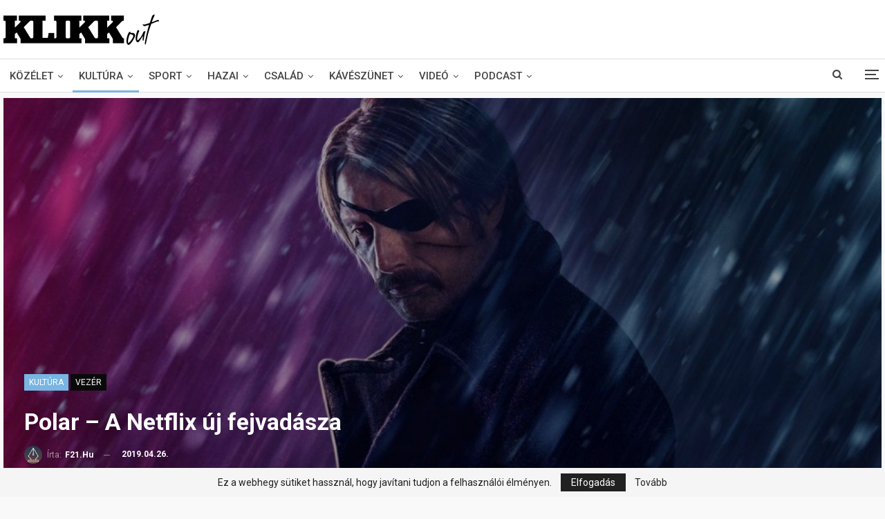

--- FILE ---
content_type: text/html; charset=UTF-8
request_url: https://www.klikkout.sk/2019/04/26/polar-a-netflix-uj-fejvadasza/
body_size: 51823
content:
	<!DOCTYPE html>
		<!--[if IE 8]>
	<html class="ie ie8" lang="hu"> <![endif]-->
	<!--[if IE 9]>
	<html class="ie ie9" lang="hu"> <![endif]-->
	<!--[if gt IE 9]><!-->
<html lang="hu"> <!--<![endif]-->
	<head>
				<meta charset="UTF-8">
		<meta http-equiv="X-UA-Compatible" content="IE=edge">
		<meta name="viewport" content="width=device-width, initial-scale=1.0">
		<link rel="pingback" href="https://www.klikkout.sk/xmlrpc.php"/>

		<title>Polar – A Netflix új fejvadásza - Klikkout</title>
<meta name="description" content="A cikk egy részlete az f21.hu-val folytatott együttműködésünk nyomán kerül közlésre.">
<meta name="robots" content="index, follow, max-snippet:-1, max-image-preview:large, max-video-preview:-1">
<link rel="canonical" href="https://www.klikkout.sk/2019/04/26/polar-a-netflix-uj-fejvadasza/">
<meta property="og:url" content="https://www.klikkout.sk/2019/04/26/polar-a-netflix-uj-fejvadasza/">
<meta property="og:site_name" content="Klikkout">
<meta property="og:locale" content="hu_HU">
<meta property="og:type" content="article">
<meta property="article:author" content="https://facebook.com/klikkout">
<meta property="article:publisher" content="https://facebook.com/klikkout">
<meta property="article:section" content="KULTÚRA">
<meta property="article:tag" content="Film">
<meta property="og:title" content="Polar – A Netflix új fejvadásza - Klikkout">
<meta property="og:description" content="A cikk egy részlete az f21.hu-val folytatott együttműködésünk nyomán kerül közlésre.">
<meta property="og:image" content="https://www.klikkout.sk/wp-content/uploads/2019/04/Mads-Mikkelsen-Polar-Netflix-depepi.com-1.jpg.jpg">
<meta property="og:image:secure_url" content="https://www.klikkout.sk/wp-content/uploads/2019/04/Mads-Mikkelsen-Polar-Netflix-depepi.com-1.jpg.jpg">
<meta property="og:image:width" content="1400">
<meta property="og:image:height" content="788">
<link rel='dns-prefetch' href='//fonts.googleapis.com' />
<link rel="alternate" type="application/rss+xml" title="Klikkout &raquo; hírcsatorna" href="https://www.klikkout.sk/feed/" />
<link rel="alternate" type="application/rss+xml" title="Klikkout &raquo; hozzászólás hírcsatorna" href="https://www.klikkout.sk/comments/feed/" />
<link rel="alternate" title="oEmbed (JSON)" type="application/json+oembed" href="https://www.klikkout.sk/wp-json/oembed/1.0/embed?url=https%3A%2F%2Fwww.klikkout.sk%2F2019%2F04%2F26%2Fpolar-a-netflix-uj-fejvadasza%2F" />
<link rel="alternate" title="oEmbed (XML)" type="text/xml+oembed" href="https://www.klikkout.sk/wp-json/oembed/1.0/embed?url=https%3A%2F%2Fwww.klikkout.sk%2F2019%2F04%2F26%2Fpolar-a-netflix-uj-fejvadasza%2F&#038;format=xml" />
<style id='wp-img-auto-sizes-contain-inline-css' type='text/css'>
img:is([sizes=auto i],[sizes^="auto," i]){contain-intrinsic-size:3000px 1500px}
/*# sourceURL=wp-img-auto-sizes-contain-inline-css */
</style>
<link rel='stylesheet' id='givewp-campaign-blocks-fonts-css' href='https://fonts.googleapis.com/css2?family=Inter%3Awght%40400%3B500%3B600%3B700&#038;display=swap&#038;ver=6.9' type='text/css' media='all' />
<style id='wp-emoji-styles-inline-css' type='text/css'>

	img.wp-smiley, img.emoji {
		display: inline !important;
		border: none !important;
		box-shadow: none !important;
		height: 1em !important;
		width: 1em !important;
		margin: 0 0.07em !important;
		vertical-align: -0.1em !important;
		background: none !important;
		padding: 0 !important;
	}
/*# sourceURL=wp-emoji-styles-inline-css */
</style>
<link rel='stylesheet' id='give-styles-css' href='https://www.klikkout.sk/wp-content/plugins/give/build/assets/dist/css/give.css?ver=4.14.0' type='text/css' media='all' />
<link rel='stylesheet' id='givewp-design-system-foundation-css' href='https://www.klikkout.sk/wp-content/plugins/give/build/assets/dist/css/design-system/foundation.css?ver=1.2.0' type='text/css' media='all' />
<link rel='stylesheet' id='give_recurring_css-css' href='https://www.klikkout.sk/wp-content/plugins/give-recurring/assets/css/give-recurring.min.css?ver=2.17.0' type='text/css' media='all' />
<style id='generateblocks-inline-css' type='text/css'>
:root{--gb-container-width:1100px;}.gb-container .wp-block-image img{vertical-align:middle;}.gb-grid-wrapper .wp-block-image{margin-bottom:0;}.gb-highlight{background:none;}.gb-shape{line-height:0;}.gb-element-f4a17b7a{display:block}.gb-element-a54059d8{column-gap:1em;display:grid;grid-template-columns:repeat(5,minmax(0,1fr));row-gap:1em}@media (max-width:767px){.gb-element-a54059d8{grid-template-columns:1fr}}.gb-element-40e796f3{text-align:center}.gb-element-630245f1{text-align:center}.gb-element-6981bea9{text-align:center}.gb-element-7bab3fbb{text-align:center}.gb-element-2f1dcf5f{display:block;text-align:center}.gb-element-bc275e5a{position:sticky;top:500px}.gb-element-25017bc1{align-items:center;column-gap:20px;flex-wrap:wrap;margin-bottom:20px}.gb-element-8a8c3e8d{text-align:center;width:60%;border-top:3px solid var(--accent)}@media (max-width:767px){.gb-element-8a8c3e8d{width:100%}}.gb-element-68eb79de{align-items:center;background-color:var(--sport);column-gap:40px;display:flex;flex-wrap:wrap;margin-left:auto;margin-right:auto;max-width:var(--gb-container-width);border-radius:25px;padding:40px}@media (max-width:767px){.gb-element-68eb79de{flex-direction:column;row-gap:20px;padding:20px}}.gb-element-758e0050{background-color:rgba(255,255,255,0.5);border-bottom-right-radius:50px;border-top-left-radius:50px;border-top-right-radius:50px;flex-basis:0px;flex-grow:1;font-size:14px;position:relative;width:30%;z-index:2;padding:40px 30px 40px 10px}@media (max-width:1024px){.gb-element-758e0050{width:50%}}@media (max-width:767px){.gb-element-758e0050{width:100%;padding:0px 35px 10px 10px}}.gb-element-693a5424{align-items:center;display:flex;padding-bottom:5px;padding-left:5px;padding-top:5px}.gb-element-352d23a1{padding-bottom:5px;padding-top:5px}.gb-element-e8b6e4c9{padding-bottom:5px}.gb-element-a7ae1484{flex-basis:0px;flex-grow:2;margin-left:-10%;overflow-x:hidden;overflow-y:hidden;width:60%;padding:0px}@media (max-width:1024px){.gb-element-a7ae1484{width:50%}}@media (max-width:767px){.gb-element-a7ae1484{margin-left:0%;min-height:auto;order:-1;overflow-x:visible;overflow-y:visible;width:100%}}.gb-element-3fbb0353{justify-self:center}.gb-element-419c7100{align-items:flex-start;background-color:var(--base-2);column-gap:1em;display:grid;grid-template-columns:repeat(3,minmax(0,1fr));justify-content:space-around;padding-bottom:20px;padding-top:20px;row-gap:1em}@media (max-width:767px){.gb-element-419c7100{grid-template-columns:1fr}}.gb-element-963d43c8{background-color:var(--accent)}@media (max-width:767px){.gb-element-963d43c8{background-color:var(--accent)}}.gb-element-4a98bc62{display:grid;grid-template-columns:repeat(3,minmax(0,1fr));justify-items:center;padding-bottom:10px;padding-top:10px;text-align:left}.gb-element-ee5fe669{padding-top:10px}.gb-element-930c673d{padding:5px}@media (max-width:767px){.gb-element-930c673d{padding-bottom:10px;padding-top:10px}}.gb-element-66394004{padding-top:20px}.gb-text-0b00bec4{text-align:center}.gb-text-79b01b95{text-align:center}.gb-text-fd1d6fc6{text-align:center}.gb-text-c343db1b{text-align:center}.gb-text-1a239e71{text-align:center}.gb-text-c407540d{flex-basis:100%;padding-top:20px}.gb-text-c407540d .gb-shape svg{color:var(--accent);fill:currentColor}.gb-text-2828788e{column-gap:0.4em;display:inline-flex;font-size:13px;position:relative;text-transform:uppercase}.gb-text-a2e9c429{font-size:15px;margin-bottom:5px;text-transform:capitalize}.gb-text-be57844a{padding-top:5px;margin:5px}.gb-text-0bf349a4{border-right-style:solid;border-right-width:1px;color:#000000;font-size:14px;margin-bottom:0px;margin-right:10px;padding-right:10px}.gb-text-0bf349a4 a{color:#000000}.gb-text-1c44b045{color:#000000;font-size:14px;margin-bottom:0px;margin-right:10px;padding-right:10px}.gb-text-1c44b045 a{color:#000000}.gb-text-4cd2b4c8{column-gap:10px;display:inline-flex;font-size:14px}.gb-text-4cd2b4c8 a{color:var(--base-3);background-color:var(--accent);border-radius:25px}.gb-text-dd8006fc{column-gap:10px;display:inline;font-size:14px;line-height:3}.gb-text-dd8006fc a{color:var(--base-3);background-color:var(--sport);border-top-left-radius:25px;border-top-right-radius:25px;border-bottom-left-radius:25px}.gb-text-5edc267b{flex-basis:0px;flex-grow:1;flex-shrink:1;font-size:15px;font-weight:bold;letter-spacing:0.2em;margin-bottom:0px;text-align:center;text-transform:uppercase}.gb-text-f7384879{flex-basis:0px;flex-grow:1;flex-shrink:1;font-size:15px;font-weight:bold;letter-spacing:0.2em;margin-bottom:0px;text-align:center}.gb-text-3ec23457{display:block;flex-basis:0px;flex-grow:1;flex-shrink:1;font-size:15px;font-weight:bold;letter-spacing:0.2em;margin-bottom:0px;text-align:center}.gb-text-1a8de297{display:block;flex-basis:0px;flex-grow:1;flex-shrink:1;font-size:15px;font-weight:bold;letter-spacing:0.2em;margin-bottom:0px;text-align:center}.gb-text-df0674ef{display:block;flex-basis:0px;flex-grow:1;flex-shrink:1;font-size:15px;font-weight:bold;letter-spacing:0.2em;margin-bottom:0px;text-align:center}.gb-text-97e5a000{display:block;flex-basis:0px;flex-grow:1;flex-shrink:1;font-size:15px;font-weight:bold;letter-spacing:0.2em;margin-bottom:0px;text-align:center}.gb-text-1b544f24{display:block;flex-basis:0px;flex-grow:1;flex-shrink:1;font-size:15px;font-weight:bold;letter-spacing:0.2em;margin-bottom:0px;text-align:center;text-transform:uppercase}.gb-text-36f75e5f{display:block;flex-basis:0px;flex-grow:1;flex-shrink:1;font-size:15px;font-weight:bold;letter-spacing:0.2em;margin-bottom:0px;text-align:center}.gb-text-dd2681f0{flex-basis:0px;flex-grow:1;flex-shrink:1;font-size:15px;font-weight:bold;letter-spacing:0.2em;margin-bottom:0px;text-align:center;text-transform:uppercase}.gb-text-2f10d0aa{flex-basis:0px;flex-grow:1;flex-shrink:1;font-size:15px;font-weight:bold;letter-spacing:0.2em;margin-bottom:0px;text-align:center}.gb-text-cf051558{display:block;flex-basis:0px;flex-grow:1;flex-shrink:1;font-size:15px;font-weight:bold;letter-spacing:0.2em;margin-bottom:0px;text-align:center}.gb-text-3777ef5e{flex-basis:0px;flex-grow:1;flex-shrink:1;font-size:15px;font-weight:bold;letter-spacing:0.2em;margin-bottom:0px;text-align:center}.gb-text-31269cd5{display:block;flex-basis:0px;flex-grow:1;flex-shrink:1;font-size:15px;font-weight:bold;letter-spacing:0.2em;margin-bottom:0px;text-align:center}.gb-text-9808e541{display:block;flex-basis:0px;flex-grow:1;flex-shrink:1;font-size:15px;font-weight:bold;letter-spacing:0.2em;margin-bottom:0px;text-align:center}.gb-text-015abd60{display:block;flex-basis:0px;flex-grow:1;flex-shrink:1;font-size:15px;font-weight:bold;letter-spacing:0.2em;margin-bottom:0px;text-align:center}.gb-text-6d6c27b8{display:block;flex-basis:0px;flex-grow:1;flex-shrink:1;font-size:15px;font-weight:bold;letter-spacing:0.2em;margin-bottom:0px;text-align:center}.gb-text-93d56132{flex-basis:0px;flex-grow:1;flex-shrink:1;font-size:15px;font-weight:bold;letter-spacing:0.2em;margin-bottom:0px;text-align:center;text-transform:uppercase}.gb-text-18703fba{flex-basis:0px;flex-grow:1;flex-shrink:1;font-size:15px;font-weight:bold;letter-spacing:0.2em;margin-bottom:0px;text-align:center}.gb-text-115b71e1{display:block;flex-basis:0px;flex-grow:1;flex-shrink:1;font-size:15px;font-weight:bold;letter-spacing:0.2em;margin-bottom:0px;text-align:center}.gb-text-8d84ed2f{flex-basis:0px;flex-grow:1;flex-shrink:1;font-size:15px;font-weight:bold;letter-spacing:0.2em;margin-bottom:0px;text-align:center}.gb-text-7160bdad{display:block;flex-basis:0px;flex-grow:1;flex-shrink:1;font-size:15px;font-weight:bold;letter-spacing:0.2em;margin-bottom:0px;text-align:center}.gb-text-23a70f95{display:block;flex-basis:0px;flex-grow:1;flex-shrink:1;font-size:15px;font-weight:bold;letter-spacing:0.2em;margin-bottom:0px;text-align:center}.gb-text-a2a2579f{display:block;flex-basis:0px;flex-grow:1;flex-shrink:1;font-size:15px;font-weight:bold;letter-spacing:0.2em;margin-bottom:0px;text-align:center}.gb-text-d55ab20d{display:block;flex-basis:0px;flex-grow:1;flex-shrink:1;font-size:15px;font-weight:bold;letter-spacing:0.2em;margin-bottom:0px;text-align:center}.gb-text-a04d05bc{color:var(--base-3);text-align:center}@media (max-width:767px){.gb-text-a04d05bc{font-size:14px}}.gb-media-e879e0e4{height:auto;max-width:100%;object-fit:cover;width:30px}.gb-media-e11ce1d1{height:auto;max-width:100%;object-fit:cover;width:30px}.gb-media-5faa4f42{height:auto;max-width:100%;object-fit:cover;width:30px}.gb-media-3d3677a4{display:block;max-width:100%}.gb-media-8bd94e6c{height:auto;max-width:100%;object-fit:cover;width:auto;border-radius:25px}.gb-query-7f2f5c04{display:grid;flex-wrap:wrap}.gb-looper-1d5095c3{column-gap:20px;display:grid;flex-wrap:wrap;grid-template-columns:1fr;row-gap:20px}@media (max-width:767px){.gb-looper-1d5095c3{grid-template-columns:1fr}}.gb-loop-item-c325c4fe{column-gap:0.5em;display:grid;grid-template-columns:80px 3fr}
/*# sourceURL=generateblocks-inline-css */
</style>
<link rel='stylesheet' id='generate-blog-images-css' href='https://www.klikkout.sk/wp-content/plugins/gp-premium/blog/functions/css/featured-images.min.css?ver=2.5.5' type='text/css' media='all' />
<link rel='stylesheet' id='better-framework-main-fonts-css' href='https://fonts.googleapis.com/css?family=Roboto:400,500,700,300,400italic,900%7COpen+Sans:400,300&#038;display=swap' type='text/css' media='all' />
<link rel='stylesheet' id='generate-secondary-nav-css' href='https://www.klikkout.sk/wp-content/plugins/gp-premium/secondary-nav/functions/css/style.min.css?ver=2.5.5' type='text/css' media='all' />
<style id='generate-secondary-nav-inline-css' type='text/css'>
.secondary-navigation{background-color:#636363;}.secondary-navigation .main-nav ul li a,.secondary-navigation .menu-toggle,.secondary-menu-bar-items .menu-bar-item > a{color:#ffffff;}.secondary-navigation .secondary-menu-bar-items{color:#ffffff;}button.secondary-menu-toggle:hover,button.secondary-menu-toggle:focus{color:#ffffff;}.widget-area .secondary-navigation{margin-bottom:20px;}.secondary-navigation ul ul{background-color:#303030;top:auto;}.secondary-navigation .main-nav ul ul li a{color:#ffffff;}.secondary-navigation .main-nav ul li:not([class*="current-menu-"]):hover > a, .secondary-navigation .main-nav ul li:not([class*="current-menu-"]):focus > a, .secondary-navigation .main-nav ul li.sfHover:not([class*="current-menu-"]) > a, .secondary-menu-bar-items .menu-bar-item:hover > a{color:#ffffff;background-color:#303030;}.secondary-navigation .main-nav ul ul li:not([class*="current-menu-"]):hover > a,.secondary-navigation .main-nav ul ul li:not([class*="current-menu-"]):focus > a,.secondary-navigation .main-nav ul ul li.sfHover:not([class*="current-menu-"]) > a{color:#ffffff;background-color:#474747;}.secondary-navigation .main-nav ul li[class*="current-menu-"] > a{color:#222222;background-color:#ffffff;}.secondary-navigation .main-nav ul ul li[class*="current-menu-"] > a{color:#ffffff;background-color:#474747;}@media (max-width: 1050px) {.secondary-menu-bar-items .menu-bar-item:hover > a{background: none;color: #ffffff;}}
/*# sourceURL=generate-secondary-nav-inline-css */
</style>
<link rel='stylesheet' id='generate-secondary-nav-mobile-css' href='https://www.klikkout.sk/wp-content/plugins/gp-premium/secondary-nav/functions/css/style-mobile.min.css?ver=2.5.5' type='text/css' media='all' />
<link rel='stylesheet' id='generate-sticky-css' href='https://www.klikkout.sk/wp-content/plugins/gp-premium/menu-plus/functions/css/sticky.min.css?ver=2.5.5' type='text/css' media='all' />
<link rel='stylesheet' id='generate-offside-css' href='https://www.klikkout.sk/wp-content/plugins/gp-premium/menu-plus/functions/css/offside.min.css?ver=2.5.5' type='text/css' media='all' />
<link rel='stylesheet' id='gp-premium-icons-css' href='https://www.klikkout.sk/wp-content/plugins/gp-premium/general/icons/icons.min.css?ver=2.5.5' type='text/css' media='all' />
<link rel='stylesheet' id='generate-navigation-branding-css' href='https://www.klikkout.sk/wp-content/plugins/gp-premium/menu-plus/functions/css/navigation-branding.min.css?ver=2.5.5' type='text/css' media='all' />
<script type="text/javascript" src="https://www.klikkout.sk/wp-includes/js/jquery/jquery.min.js?ver=3.7.1" id="jquery-core-js"></script>
<script type="text/javascript" src="https://www.klikkout.sk/wp-includes/js/jquery/jquery-migrate.min.js?ver=3.4.1" id="jquery-migrate-js"></script>
<script type="text/javascript" src="https://www.klikkout.sk/wp-includes/js/dist/hooks.min.js?ver=dd5603f07f9220ed27f1" id="wp-hooks-js"></script>
<script type="text/javascript" src="https://www.klikkout.sk/wp-includes/js/dist/i18n.min.js?ver=c26c3dc7bed366793375" id="wp-i18n-js"></script>
<script type="text/javascript" id="wp-i18n-js-after">
/* <![CDATA[ */
wp.i18n.setLocaleData( { 'text direction\u0004ltr': [ 'ltr' ] } );
//# sourceURL=wp-i18n-js-after
/* ]]> */
</script>
<script type="text/javascript" id="give-js-extra">
/* <![CDATA[ */
var give_global_vars = {"ajaxurl":"https://www.klikkout.sk/wp-admin/admin-ajax.php","checkout_nonce":"b1056580eb","currency":"EUR","currency_sign":"\u20ac","currency_pos":"before","thousands_separator":".","decimal_separator":",","no_gateway":"Please select a payment method.","bad_minimum":"The minimum custom donation amount for this form is","bad_maximum":"The maximum custom donation amount for this form is","general_loading":"Loading...","purchase_loading":"Please Wait...","textForOverlayScreen":"\u003Ch3\u003EProcessing...\u003C/h3\u003E\u003Cp\u003EThis will only take a second!\u003C/p\u003E","number_decimals":"2","is_test_mode":"","give_version":"4.14.0","magnific_options":{"main_class":"give-modal","close_on_bg_click":false},"form_translation":{"payment-mode":"Please select payment mode.","give_first":"Please enter your first name.","give_last":"Please enter your last name.","give_email":"Please enter a valid email address.","give_user_login":"Invalid email address or username.","give_user_pass":"Enter a password.","give_user_pass_confirm":"Enter the password confirmation.","give_agree_to_terms":"You must agree to the terms and conditions."},"confirm_email_sent_message":"Please check your email and click on the link to access your complete donation history.","ajax_vars":{"ajaxurl":"https://www.klikkout.sk/wp-admin/admin-ajax.php","ajaxNonce":"423676b864","loading":"Loading","select_option":"Please select an option","default_gateway":"manual","permalinks":"1","number_decimals":2},"cookie_hash":"f2296e0fdf0985640a603cd9495d3d18","session_nonce_cookie_name":"wp-give_session_reset_nonce_f2296e0fdf0985640a603cd9495d3d18","session_cookie_name":"wp-give_session_f2296e0fdf0985640a603cd9495d3d18","delete_session_nonce_cookie":"0"};
var giveApiSettings = {"root":"https://www.klikkout.sk/wp-json/give-api/v2/","rest_base":"give-api/v2"};
//# sourceURL=give-js-extra
/* ]]> */
</script>
<script type="text/javascript" src="https://www.klikkout.sk/wp-content/plugins/give/build/assets/dist/js/give.js?ver=8540f4f50a2032d9c5b5" id="give-js"></script>
<script type="text/javascript" id="give_recurring_script-js-extra">
/* <![CDATA[ */
var Give_Recurring_Vars = {"email_access":"1","pretty_intervals":{"1":"Every","2":"Every two","3":"Every three","4":"Every four","5":"Every five","6":"Every six"},"pretty_periods":{"day":"Daily","week":"Weekly","month":"Monthly","quarter":"Quarterly","half-year":"Semi-Annually","year":"Yearly"},"messages":{"daily_forbidden":"The selected payment method does not support daily recurring giving. Please select another payment method or supported giving frequency.","confirm_cancel":"Are you sure you want to cancel this subscription?"},"multi_level_message_pre_text":"You have chosen to donate"};
//# sourceURL=give_recurring_script-js-extra
/* ]]> */
</script>
<script type="text/javascript" src="https://www.klikkout.sk/wp-content/plugins/give-recurring/assets/js/give-recurring.min.js?ver=2.17.0" id="give_recurring_script-js"></script>
<script></script><link rel="https://api.w.org/" href="https://www.klikkout.sk/wp-json/" /><link rel="alternate" title="JSON" type="application/json" href="https://www.klikkout.sk/wp-json/wp/v2/posts/26730" /><link rel="EditURI" type="application/rsd+xml" title="RSD" href="https://www.klikkout.sk/xmlrpc.php?rsd" />
<meta name="generator" content="WordPress 6.9" />
<meta name="generator" content="Seriously Simple Podcasting 3.14.2" />
<link rel='shortlink' href='https://www.klikkout.sk/?p=26730' />

<link rel="alternate" type="application/rss+xml" title="Podcast RSS feed" href="https://www.klikkout.sk/feed/podcast" />

<meta name="generator" content="Give v4.14.0" />
			<link rel="shortcut icon" href="https://www.klikkout.sk/wp-content/uploads/2019/01/favicon-16x16.png"><meta name="generator" content="Powered by WPBakery Page Builder - drag and drop page builder for WordPress."/>
<script type="application/ld+json">{
    "@context": "http://schema.org/",
    "@type": "Organization",
    "@id": "#organization",
    "logo": {
        "@type": "ImageObject",
        "url": "https://www.klikkout.sk/wp-content/uploads/2020/05/klikkout-normal_final-1.png"
    },
    "url": "https://www.klikkout.sk/",
    "name": "Klikkout",
    "description": "Online Magazin"
}</script>
<script type="application/ld+json">{
    "@context": "http://schema.org/",
    "@type": "WebSite",
    "name": "Klikkout",
    "alternateName": "Online Magazin",
    "url": "https://www.klikkout.sk/"
}</script>
<script type="application/ld+json">{
    "@context": "http://schema.org/",
    "@type": "BlogPosting",
    "headline": "Polar \u2013 A Netflix \u00faj fejvad\u00e1sza",
    "description": "A cikk egy r\u00e9szlete az f21.hu-val folytatott egy\u00fcttm\u0171k\u00f6d\u00e9s\u00fcnk nyom\u00e1n ker\u00fcl k\u00f6zl\u00e9sre.",
    "datePublished": "2019-04-26",
    "dateModified": "2019-04-26",
    "author": {
        "@type": "Person",
        "@id": "#person-f21hu",
        "name": "f21.hu"
    },
    "image": "https://www.klikkout.sk/wp-content/uploads/2019/04/Mads-Mikkelsen-Polar-Netflix-depepi.com-1.jpg.jpg",
    "interactionStatistic": [
        {
            "@type": "InteractionCounter",
            "interactionType": "http://schema.org/CommentAction",
            "userInteractionCount": "0"
        }
    ],
    "publisher": {
        "@id": "#organization"
    },
    "mainEntityOfPage": "https://www.klikkout.sk/2019/04/26/polar-a-netflix-uj-fejvadasza/"
}</script>
<link rel='stylesheet' id='bf-minifed-css-1' href='https://www.klikkout.sk/wp-content/bs-booster-cache/fd4b12220b99e964fb5ebfce75496899.css' type='text/css' media='all' />
<link rel='stylesheet' id='7.11.0-1769875194' href='https://www.klikkout.sk/wp-content/bs-booster-cache/8baf73be8c71d4c4ae5f882c11d9e207.css' type='text/css' media='all' />
<link rel="icon" href="https://www.klikkout.sk/wp-content/uploads/2021/02/cropped-Klikk-logoooooo-32x32.png" sizes="32x32" />
<link rel="icon" href="https://www.klikkout.sk/wp-content/uploads/2021/02/cropped-Klikk-logoooooo-192x192.png" sizes="192x192" />
<link rel="apple-touch-icon" href="https://www.klikkout.sk/wp-content/uploads/2021/02/cropped-Klikk-logoooooo-180x180.png" />
<meta name="msapplication-TileImage" content="https://www.klikkout.sk/wp-content/uploads/2021/02/cropped-Klikk-logoooooo-270x270.png" />
<noscript><style> .wpb_animate_when_almost_visible { opacity: 1; }</style></noscript>	</head>

<body class="wp-singular post-template-default single single-post postid-26730 single-format-standard wp-custom-logo wp-theme-publisher give-recurring post-image-above-header post-image-aligned-center secondary-nav-below-header secondary-nav-aligned-left slideout-enabled slideout-mobile sticky-menu-slide sticky-enabled both-sticky-menu bs-theme bs-publisher bs-publisher-pure-magazine active-light-box ltr close-rh page-layout-2-col page-layout-2-col-right full-width main-menu-sticky main-menu-full-width active-ajax-search single-prim-cat-6 single-cat-6 single-cat-3  bs-show-ha bs-show-ha-a wpb-js-composer js-comp-ver-8.7.1 vc_responsive bs-ll-a modula-best-grid-gallery" dir="ltr">
<div class="off-canvas-overlay"></div>
<div class="off-canvas-container left skin-dark">
	<div class="off-canvas-inner">
		<span class="canvas-close"><i></i></span>
					<div class="off-canvas-search">
				<form role="search" method="get" action="https://www.klikkout.sk">
					<input type="text" name="s" value=""
					       placeholder="Keresés...">
					<i class="fa fa-search"></i>
				</form>
			</div>
						<div class="off-canvas-menu">
				<div class="off-canvas-menu-fallback"></div>
			</div>
						<div class="off_canvas_footer">
				<div class="off_canvas_footer-info entry-content">
					<p></p>
				</div>
			</div>
				</div>
</div>
		<div class="main-wrap content-main-wrap">
			<header id="header" class="site-header header-style-2 full-width" itemscope="itemscope" itemtype="https://schema.org/WPHeader">

				<div class="header-inner">
			<div class="content-wrap">
				<div class="container">
					<div class="row">
						<div class="row-height">
							<div class="logo-col col-xs-4">
								<div class="col-inside">
									<div id="site-branding" class="site-branding">
	<p  id="site-title" class="logo h1 img-logo">
	<a href="https://www.klikkout.sk/" itemprop="url" rel="home">
					<img id="site-logo" src="https://www.klikkout.sk/wp-content/uploads/2020/05/klikkout-normal_final-1.png"
			     alt="Klikk Out"  data-bsrjs="https://www.klikkout.sk/wp-content/uploads/2020/05/klikkout-normal_final_RETINA.png"  />

			<span class="site-title">Klikk Out - Online Magazin</span>
				</a>
</p>
</div><!-- .site-branding -->
								</div>
							</div>
															<div class="sidebar-col col-xs-8">
									<div class="col-inside">
										<aside id="sidebar" class="sidebar" role="complementary" itemscope="itemscope" itemtype="https://schema.org/WPSideBar">
											<div class="ajqxhkzd ajqxhkzd-loc-header_aside_logo ajqxhkzd-align-right ajqxhkzd-column-1 no-bg-box-model"></div>										</aside>
									</div>
								</div>
														</div>
					</div>
				</div>
			</div>
		</div>

		<div id="menu-main" class="menu main-menu-wrapper show-search-item show-off-canvas menu-actions-btn-width-2" role="navigation" itemscope="itemscope" itemtype="https://schema.org/SiteNavigationElement">
	<div class="main-menu-inner">
		<div class="content-wrap">
			<div class="container">

				<nav class="main-menu-container">
					<ul id="main-navigation" class="main-menu menu bsm-pure clearfix">
						<li id="menu-item-5688" class="menu-item menu-item-type-taxonomy menu-item-object-category menu-term-14 better-anim-fade menu-item-has-children menu-item-has-mega menu-item-mega-tabbed-grid-posts menu-item-5688"><a href="https://www.klikkout.sk/rovat/kozelet/">KÖZÉLET</a>
<!-- Mega Menu Start -->
	<div class="mega-menu tabbed-grid-posts">
		<div class="content-wrap clearfix">
			<ul class="tabs-section">
								<li class="active">
					<a href=""
					   data-target="#mtab-1232048790-"
					   data-toggle="tab" aria-expanded="true"
					   class="term-">
						<i class="fa fa-angle-right"></i> Minden					</a>
				</li>
									<li>
						<a href="https://www.klikkout.sk/rovat/kozelet/mondok/"
						   data-target="#mtab-1232048790-2610"
						   data-deferred-init="1043499310"
						   data-toggle="tab" data-deferred-event="mouseenter"
						   class="term-2610">
							<i class="fa fa-angle-right"></i> Mondok						</a>
					</li>
										<li>
						<a href="https://www.klikkout.sk/rovat/kozelet/szigi-szemmel/"
						   data-target="#mtab-1232048790-2611"
						   data-deferred-init="710603557"
						   data-toggle="tab" data-deferred-event="mouseenter"
						   class="term-2611">
							<i class="fa fa-angle-right"></i> Szigi-szemmel						</a>
					</li>
								</ul>
			<div class="tab-content">
				<div class="tab-pane bs-tab-anim bs-tab-animated active"
				     id="mtab-1232048790-">
							<div class="bs-pagination-wrapper main-term-none next_prev ">
			<div class="listing listing-grid listing-grid-1 clearfix columns-3">
		<div class="post-86470 type-post format-standard has-post-thumbnail  simple-grid  listing-item listing-item-grid listing-item-grid-1 main-term-14">
	<div class="item-inner">
					<div class="featured clearfix">
				<div class="term-badges floated"><span class="term-badge term-14"><a href="https://www.klikkout.sk/rovat/kozelet/">KÖZÉLET</a></span></div>				<a  title="&#8220;Boldogúj&#8221; Peti nélkül&#8230;" data-src="https://www.klikkout.sk/wp-content/uploads/2025/07/KO_szept_GP2-357x210.jpg" data-bs-srcset="{&quot;baseurl&quot;:&quot;https:\/\/www.klikkout.sk\/wp-content\/uploads\/2025\/07\/&quot;,&quot;sizes&quot;:{&quot;210&quot;:&quot;KO_szept_GP2-210x136.jpg&quot;,&quot;279&quot;:&quot;KO_szept_GP2-279x220.jpg&quot;,&quot;357&quot;:&quot;KO_szept_GP2-357x210.jpg&quot;,&quot;720&quot;:&quot;KO_szept_GP2.jpg&quot;}}"						class="img-holder" href="https://www.klikkout.sk/2026/01/01/boldoguj-peti-nelkul/"></a>

							</div>
		<p class="title">		<a href="https://www.klikkout.sk/2026/01/01/boldoguj-peti-nelkul/" class="post-title post-url">
			&#8220;Boldogúj&#8221; Peti nélkül&#8230;		</a>
		</p>	</div>
	</div >
	<div class="post-86434 type-post format-standard has-post-thumbnail  simple-grid  listing-item listing-item-grid listing-item-grid-1 main-term-14">
	<div class="item-inner">
					<div class="featured clearfix">
				<div class="term-badges floated"><span class="term-badge term-14"><a href="https://www.klikkout.sk/rovat/kozelet/">KÖZÉLET</a></span></div>				<a  title="Búcsúzik a Klikk Out szerkesztősége a távozó főszerkesztőtől, Poór Tibortól" data-src="https://www.klikkout.sk/wp-content/uploads/2025/12/poor-tibi-357x210.jpg" data-bs-srcset="{&quot;baseurl&quot;:&quot;https:\/\/www.klikkout.sk\/wp-content\/uploads\/2025\/12\/&quot;,&quot;sizes&quot;:{&quot;210&quot;:&quot;poor-tibi-210x136.jpg&quot;,&quot;279&quot;:&quot;poor-tibi-279x220.jpg&quot;,&quot;357&quot;:&quot;poor-tibi-357x210.jpg&quot;,&quot;750&quot;:&quot;poor-tibi-750x430.jpg&quot;,&quot;2048&quot;:&quot;poor-tibi.jpg&quot;}}"						class="img-holder" href="https://www.klikkout.sk/2025/12/31/bucsuzik-a-klikk-out-szerkesztosege-a-tavozo-foszerkesztotol-poor-tibortol/"></a>

							</div>
		<p class="title">		<a href="https://www.klikkout.sk/2025/12/31/bucsuzik-a-klikk-out-szerkesztosege-a-tavozo-foszerkesztotol-poor-tibortol/" class="post-title post-url">
			Búcsúzik a Klikk Out szerkesztősége a távozó főszerkesztőtől, Poór Tibortól		</a>
		</p>	</div>
	</div >
	<div class="post-86447 type-post format-standard has-post-thumbnail  simple-grid  listing-item listing-item-grid listing-item-grid-1 main-term-14">
	<div class="item-inner">
					<div class="featured clearfix">
				<div class="term-badges floated"><span class="term-badge term-14"><a href="https://www.klikkout.sk/rovat/kozelet/">KÖZÉLET</a></span></div>				<a  title="Tájékoztatás a Klikk Out magazin szerkesztőségi működéséről &#8211; Sajtóhír" data-src="https://www.klikkout.sk/wp-content/uploads/2025/12/488074622_1262227578663121_4670880054655494054_n-357x210.jpg" data-bs-srcset="{&quot;baseurl&quot;:&quot;https:\/\/www.klikkout.sk\/wp-content\/uploads\/2025\/12\/&quot;,&quot;sizes&quot;:{&quot;210&quot;:&quot;488074622_1262227578663121_4670880054655494054_n-210x136.jpg&quot;,&quot;279&quot;:&quot;488074622_1262227578663121_4670880054655494054_n-279x220.jpg&quot;,&quot;357&quot;:&quot;488074622_1262227578663121_4670880054655494054_n-357x210.jpg&quot;,&quot;750&quot;:&quot;488074622_1262227578663121_4670880054655494054_n-750x430.jpg&quot;,&quot;960&quot;:&quot;488074622_1262227578663121_4670880054655494054_n.jpg&quot;}}"						class="img-holder" href="https://www.klikkout.sk/2025/12/31/tajekoztatas-a-klikk-out-magazin-szerkesztosegi-mukodeserol-sajtohir/"></a>

							</div>
		<p class="title">		<a href="https://www.klikkout.sk/2025/12/31/tajekoztatas-a-klikk-out-magazin-szerkesztosegi-mukodeserol-sajtohir/" class="post-title post-url">
			Tájékoztatás a Klikk Out magazin szerkesztőségi működéséről &#8211; Sajtóhír		</a>
		</p>	</div>
	</div >
	</div>
	
	</div><div class="bs-pagination bs-ajax-pagination next_prev main-term-none clearfix">
			<script>var bs_ajax_paginate_1735673614 = '{"query":{"paginate":"next_prev","show_label":1,"order_by":"date","count":3,"category":null,"_layout":{"state":"1|1|0","page":"1-col"}},"type":"wp_query","view":"Publisher::bs_pagin_ajax_tabbed_mega_grid_posts","current_page":1,"ajax_url":"\/wp-admin\/admin-ajax.php","remove_duplicates":"0","paginate":"next_prev","_layout":{"state":"1|1|0","page":"1-col"},"_bs_pagin_token":"5f80d45"}';</script>				<a class="btn-bs-pagination prev disabled" rel="prev" data-id="1735673614"
				   title="Előző">
					<i class="fa fa-angle-left"
					   aria-hidden="true"></i> Előző				</a>
				<a  rel="next" class="btn-bs-pagination next"
				   data-id="1735673614" title="Következő">
					Következő <i
							class="fa fa-angle-right" aria-hidden="true"></i>
				</a>
				</div>				</div>
									<div class="tab-pane bs-tab-anim bs-deferred-container"
					     id="mtab-1232048790-2610">
								<div class="bs-pagination-wrapper main-term-2610 next_prev ">
				<div class="bs-deferred-load-wrapper" id="bsd_1043499310">
			<script>var bs_deferred_loading_bsd_1043499310 = '{"query":{"paginate":"next_prev","show_label":1,"order_by":"date","count":3,"category":2610,"_layout":{"state":"1|1|0","page":"1-col"}},"type":"wp_query","view":"Publisher::bs_pagin_ajax_tabbed_mega_grid_posts","current_page":1,"ajax_url":"\/wp-admin\/admin-ajax.php","remove_duplicates":"0","paginate":"next_prev","_layout":{"state":"1|1|0","page":"1-col"},"_bs_pagin_token":"7de5d10"}';</script>
		</div>
		
	</div>					</div>
										<div class="tab-pane bs-tab-anim bs-deferred-container"
					     id="mtab-1232048790-2611">
								<div class="bs-pagination-wrapper main-term-2611 next_prev ">
				<div class="bs-deferred-load-wrapper" id="bsd_710603557">
			<script>var bs_deferred_loading_bsd_710603557 = '{"query":{"paginate":"next_prev","show_label":1,"order_by":"date","count":3,"category":2611,"_layout":{"state":"1|1|0","page":"1-col"}},"type":"wp_query","view":"Publisher::bs_pagin_ajax_tabbed_mega_grid_posts","current_page":1,"ajax_url":"\/wp-admin\/admin-ajax.php","remove_duplicates":"0","paginate":"next_prev","_layout":{"state":"1|1|0","page":"1-col"},"_bs_pagin_token":"64badfb"}';</script>
		</div>
		
	</div>					</div>
								</div>
		</div>
	</div>

<!-- Mega Menu End -->
</li>
<li id="menu-item-5685" class="menu-item menu-item-type-taxonomy menu-item-object-category current-post-ancestor current-menu-parent current-post-parent menu-term-6 better-anim-fade menu-item-has-children menu-item-has-mega menu-item-mega-tabbed-grid-posts menu-item-5685"><a href="https://www.klikkout.sk/rovat/kultura/">KULTÚRA</a>
<!-- Mega Menu Start -->
	<div class="mega-menu tabbed-grid-posts">
		<div class="content-wrap clearfix">
			<ul class="tabs-section">
								<li class="active">
					<a href=""
					   data-target="#mtab-1459817072-"
					   data-toggle="tab" aria-expanded="true"
					   class="term-">
						<i class="fa fa-angle-right"></i> Minden					</a>
				</li>
									<li>
						<a href="https://www.klikkout.sk/rovat/kultura/filmes/"
						   data-target="#mtab-1459817072-2615"
						   data-deferred-init="245178157"
						   data-toggle="tab" data-deferred-event="mouseenter"
						   class="term-2615">
							<i class="fa fa-angle-right"></i> Filmes						</a>
					</li>
										<li>
						<a href="https://www.klikkout.sk/rovat/kultura/cinemax/"
						   data-target="#mtab-1459817072-2614"
						   data-deferred-init="1005409095"
						   data-toggle="tab" data-deferred-event="mouseenter"
						   class="term-2614">
							<i class="fa fa-angle-right"></i> cinemax						</a>
					</li>
										<li>
						<a href="https://www.klikkout.sk/rovat/kultura/hangfal/"
						   data-target="#mtab-1459817072-2612"
						   data-deferred-init="1733730006"
						   data-toggle="tab" data-deferred-event="mouseenter"
						   class="term-2612">
							<i class="fa fa-angle-right"></i> Hangfal						</a>
					</li>
										<li>
						<a href="https://www.klikkout.sk/rovat/kultura/vikkendhouse/"
						   data-target="#mtab-1459817072-2613"
						   data-deferred-init="163294456"
						   data-toggle="tab" data-deferred-event="mouseenter"
						   class="term-2613">
							<i class="fa fa-angle-right"></i> Vikkendhouse						</a>
					</li>
										<li>
						<a href="https://www.klikkout.sk/rovat/kultura/streamtime/"
						   data-target="#mtab-1459817072-2600"
						   data-deferred-init="1038085954"
						   data-toggle="tab" data-deferred-event="mouseenter"
						   class="term-2600">
							<i class="fa fa-angle-right"></i> StreamTime és könyv						</a>
					</li>
								</ul>
			<div class="tab-content">
				<div class="tab-pane bs-tab-anim bs-tab-animated active"
				     id="mtab-1459817072-">
							<div class="bs-pagination-wrapper main-term-none next_prev ">
			<div class="listing listing-grid listing-grid-1 clearfix columns-3">
		<div class="post-88066 type-post format-video has-post-thumbnail  simple-grid  listing-item listing-item-grid listing-item-grid-1 main-term-6">
	<div class="item-inner">
					<div class="featured clearfix">
				<div class="term-badges floated"><span class="term-badge term-6"><a href="https://www.klikkout.sk/rovat/kultura/">KULTÚRA</a></span></div>				<a  title="2025: A magyar könyves sikerek éve | Könyvjelző" data-src="https://www.klikkout.sk/wp-content/uploads/2026/01/kB6nyvjelz91_cover-357x210.jpg" data-bs-srcset="{&quot;baseurl&quot;:&quot;https:\/\/www.klikkout.sk\/wp-content\/uploads\/2026\/01\/&quot;,&quot;sizes&quot;:{&quot;210&quot;:&quot;kB6nyvjelz91_cover-210x136.jpg&quot;,&quot;279&quot;:&quot;kB6nyvjelz91_cover-279x220.jpg&quot;,&quot;357&quot;:&quot;kB6nyvjelz91_cover-357x210.jpg&quot;,&quot;750&quot;:&quot;kB6nyvjelz91_cover-750x430.jpg&quot;,&quot;1024&quot;:&quot;kB6nyvjelz91_cover.jpg&quot;}}"						class="img-holder" href="https://www.klikkout.sk/2026/01/30/2025-a-magyar-konyves-sikerek-eve-konyvjelzo/"></a>

				<span class="format-icon format-video"><i class="fa fa-play"></i></span>			</div>
		<p class="title">		<a href="https://www.klikkout.sk/2026/01/30/2025-a-magyar-konyves-sikerek-eve-konyvjelzo/" class="post-title post-url">
			2025: A magyar könyves sikerek éve | Könyvjelző		</a>
		</p>	</div>
	</div >
	<div class="post-86626 type-post format-video has-post-thumbnail  simple-grid  listing-item listing-item-grid listing-item-grid-1 main-term-2615">
	<div class="item-inner">
					<div class="featured clearfix">
				<div class="term-badges floated"><span class="term-badge term-2615"><a href="https://www.klikkout.sk/rovat/kultura/filmes/">Filmes</a></span></div>				<a  title="28 évvel később – A csonttemplom | Filmes" data-src="https://www.klikkout.sk/wp-content/uploads/2026/01/28_A9vvel_kA9s91bb_cover-357x210.jpg" data-bs-srcset="{&quot;baseurl&quot;:&quot;https:\/\/www.klikkout.sk\/wp-content\/uploads\/2026\/01\/&quot;,&quot;sizes&quot;:{&quot;210&quot;:&quot;28_A9vvel_kA9s91bb_cover-210x136.jpg&quot;,&quot;279&quot;:&quot;28_A9vvel_kA9s91bb_cover-279x220.jpg&quot;,&quot;357&quot;:&quot;28_A9vvel_kA9s91bb_cover-357x210.jpg&quot;,&quot;750&quot;:&quot;28_A9vvel_kA9s91bb_cover-750x430.jpg&quot;,&quot;1024&quot;:&quot;28_A9vvel_kA9s91bb_cover.jpg&quot;}}"						class="img-holder" href="https://www.klikkout.sk/2026/01/23/28-evvel-kesobb-a-csonttemplom-filmes/"></a>

				<span class="format-icon format-video"><i class="fa fa-play"></i></span>			</div>
		<p class="title">		<a href="https://www.klikkout.sk/2026/01/23/28-evvel-kesobb-a-csonttemplom-filmes/" class="post-title post-url">
			28 évvel később – A csonttemplom | Filmes		</a>
		</p>	</div>
	</div >
	<div class="post-86542 type-post format-standard has-post-thumbnail  simple-grid  listing-item listing-item-grid listing-item-grid-1 main-term-2614">
	<div class="item-inner">
					<div class="featured clearfix">
				<div class="term-badges floated"><span class="term-badge term-2614"><a href="https://www.klikkout.sk/rovat/kultura/cinemax/">cinemax</a></span></div>				<a  title="A téboly otthona – Zárt kapus meccs két bombázó között | Cinemax" data-src="https://www.klikkout.sk/wp-content/uploads/2026/01/housemaid000-357x210.jpg" data-bs-srcset="{&quot;baseurl&quot;:&quot;https:\/\/www.klikkout.sk\/wp-content\/uploads\/2026\/01\/&quot;,&quot;sizes&quot;:{&quot;210&quot;:&quot;housemaid000-210x136.jpg&quot;,&quot;279&quot;:&quot;housemaid000-279x220.jpg&quot;,&quot;357&quot;:&quot;housemaid000-357x210.jpg&quot;,&quot;750&quot;:&quot;housemaid000-750x430.jpg&quot;,&quot;1200&quot;:&quot;housemaid000.jpg&quot;}}"						class="img-holder" href="https://www.klikkout.sk/2026/01/15/a-teboly-otthona-zart-kapus-meccs-ket-bombazo-kozott-cinemax/"></a>

							</div>
		<p class="title">		<a href="https://www.klikkout.sk/2026/01/15/a-teboly-otthona-zart-kapus-meccs-ket-bombazo-kozott-cinemax/" class="post-title post-url">
			A téboly otthona – Zárt kapus meccs két bombázó között | Cinemax		</a>
		</p>	</div>
	</div >
	</div>
	
	</div><div class="bs-pagination bs-ajax-pagination next_prev main-term-none clearfix">
			<script>var bs_ajax_paginate_356875971 = '{"query":{"paginate":"next_prev","show_label":1,"order_by":"date","count":3,"category":null,"_layout":{"state":"1|1|0","page":"2-col-right"}},"type":"wp_query","view":"Publisher::bs_pagin_ajax_tabbed_mega_grid_posts","current_page":1,"ajax_url":"\/wp-admin\/admin-ajax.php","remove_duplicates":"0","paginate":"next_prev","_layout":{"state":"1|1|0","page":"2-col-right"},"_bs_pagin_token":"6cf8e8f"}';</script>				<a class="btn-bs-pagination prev disabled" rel="prev" data-id="356875971"
				   title="Előző">
					<i class="fa fa-angle-left"
					   aria-hidden="true"></i> Előző				</a>
				<a  rel="next" class="btn-bs-pagination next"
				   data-id="356875971" title="Következő">
					Következő <i
							class="fa fa-angle-right" aria-hidden="true"></i>
				</a>
				</div>				</div>
									<div class="tab-pane bs-tab-anim bs-deferred-container"
					     id="mtab-1459817072-2615">
								<div class="bs-pagination-wrapper main-term-2615 next_prev ">
				<div class="bs-deferred-load-wrapper" id="bsd_245178157">
			<script>var bs_deferred_loading_bsd_245178157 = '{"query":{"paginate":"next_prev","show_label":1,"order_by":"date","count":3,"category":2615,"_layout":{"state":"1|1|0","page":"2-col-right"}},"type":"wp_query","view":"Publisher::bs_pagin_ajax_tabbed_mega_grid_posts","current_page":1,"ajax_url":"\/wp-admin\/admin-ajax.php","remove_duplicates":"0","paginate":"next_prev","_layout":{"state":"1|1|0","page":"2-col-right"},"_bs_pagin_token":"9979c37"}';</script>
		</div>
		
	</div>					</div>
										<div class="tab-pane bs-tab-anim bs-deferred-container"
					     id="mtab-1459817072-2614">
								<div class="bs-pagination-wrapper main-term-2614 next_prev ">
				<div class="bs-deferred-load-wrapper" id="bsd_1005409095">
			<script>var bs_deferred_loading_bsd_1005409095 = '{"query":{"paginate":"next_prev","show_label":1,"order_by":"date","count":3,"category":2614,"_layout":{"state":"1|1|0","page":"2-col-right"}},"type":"wp_query","view":"Publisher::bs_pagin_ajax_tabbed_mega_grid_posts","current_page":1,"ajax_url":"\/wp-admin\/admin-ajax.php","remove_duplicates":"0","paginate":"next_prev","_layout":{"state":"1|1|0","page":"2-col-right"},"_bs_pagin_token":"501b452"}';</script>
		</div>
		
	</div>					</div>
										<div class="tab-pane bs-tab-anim bs-deferred-container"
					     id="mtab-1459817072-2612">
								<div class="bs-pagination-wrapper main-term-2612 next_prev ">
				<div class="bs-deferred-load-wrapper" id="bsd_1733730006">
			<script>var bs_deferred_loading_bsd_1733730006 = '{"query":{"paginate":"next_prev","show_label":1,"order_by":"date","count":3,"category":2612,"_layout":{"state":"1|1|0","page":"2-col-right"}},"type":"wp_query","view":"Publisher::bs_pagin_ajax_tabbed_mega_grid_posts","current_page":1,"ajax_url":"\/wp-admin\/admin-ajax.php","remove_duplicates":"0","paginate":"next_prev","_layout":{"state":"1|1|0","page":"2-col-right"},"_bs_pagin_token":"5682090"}';</script>
		</div>
		
	</div>					</div>
										<div class="tab-pane bs-tab-anim bs-deferred-container"
					     id="mtab-1459817072-2613">
								<div class="bs-pagination-wrapper main-term-2613 next_prev ">
				<div class="bs-deferred-load-wrapper" id="bsd_163294456">
			<script>var bs_deferred_loading_bsd_163294456 = '{"query":{"paginate":"next_prev","show_label":1,"order_by":"date","count":3,"category":2613,"_layout":{"state":"1|1|0","page":"2-col-right"}},"type":"wp_query","view":"Publisher::bs_pagin_ajax_tabbed_mega_grid_posts","current_page":1,"ajax_url":"\/wp-admin\/admin-ajax.php","remove_duplicates":"0","paginate":"next_prev","_layout":{"state":"1|1|0","page":"2-col-right"},"_bs_pagin_token":"91c40ec"}';</script>
		</div>
		
	</div>					</div>
										<div class="tab-pane bs-tab-anim bs-deferred-container"
					     id="mtab-1459817072-2600">
								<div class="bs-pagination-wrapper main-term-2600 next_prev ">
				<div class="bs-deferred-load-wrapper" id="bsd_1038085954">
			<script>var bs_deferred_loading_bsd_1038085954 = '{"query":{"paginate":"next_prev","show_label":1,"order_by":"date","count":3,"category":2600,"_layout":{"state":"1|1|0","page":"2-col-right"}},"type":"wp_query","view":"Publisher::bs_pagin_ajax_tabbed_mega_grid_posts","current_page":1,"ajax_url":"\/wp-admin\/admin-ajax.php","remove_duplicates":"0","paginate":"next_prev","_layout":{"state":"1|1|0","page":"2-col-right"},"_bs_pagin_token":"c08735a"}';</script>
		</div>
		
	</div>					</div>
								</div>
		</div>
	</div>

<!-- Mega Menu End -->
</li>
<li id="menu-item-5686" class="menu-item menu-item-type-taxonomy menu-item-object-category menu-term-7 better-anim-fade menu-item-has-children menu-item-has-mega menu-item-mega-tabbed-grid-posts menu-item-5686"><a href="https://www.klikkout.sk/rovat/sportos/">SPORT</a>
<!-- Mega Menu Start -->
	<div class="mega-menu tabbed-grid-posts">
		<div class="content-wrap clearfix">
			<ul class="tabs-section">
								<li class="active">
					<a href=""
					   data-target="#mtab-1066507904-"
					   data-toggle="tab" aria-expanded="true"
					   class="term-">
						<i class="fa fa-angle-right"></i> Minden					</a>
				</li>
									<li>
						<a href="https://www.klikkout.sk/rovat/sportos/szerdahelyzet/"
						   data-target="#mtab-1066507904-2606"
						   data-deferred-init="144916773"
						   data-toggle="tab" data-deferred-event="mouseenter"
						   class="term-2606">
							<i class="fa fa-angle-right"></i> SzerdaHelyzet						</a>
					</li>
										<li>
						<a href="https://www.klikkout.sk/rovat/sportos/bemutatkoznek-dac-szurkolo-vagyok/"
						   data-target="#mtab-1066507904-2609"
						   data-deferred-init="225762109"
						   data-toggle="tab" data-deferred-event="mouseenter"
						   class="term-2609">
							<i class="fa fa-angle-right"></i> Bemutatkoznék, DAC-szurkoló vagyok						</a>
					</li>
								</ul>
			<div class="tab-content">
				<div class="tab-pane bs-tab-anim bs-tab-animated active"
				     id="mtab-1066507904-">
							<div class="bs-pagination-wrapper main-term-none next_prev ">
			<div class="listing listing-grid listing-grid-1 clearfix columns-3">
		<div class="post-86630 type-post format-standard has-post-thumbnail  simple-grid  listing-item listing-item-grid listing-item-grid-1 main-term-7">
	<div class="item-inner">
					<div class="featured clearfix">
				<div class="term-badges floated"><span class="term-badge term-7"><a href="https://www.klikkout.sk/rovat/sportos/">SPORT</a></span></div>				<a  title="Volt egyszer egy dunaszerdahelyi aranycsapat – 6. rész" data-src="https://www.klikkout.sk/wp-content/uploads/2026/01/20260116_1436572-357x210.jpg" data-bs-srcset="{&quot;baseurl&quot;:&quot;https:\/\/www.klikkout.sk\/wp-content\/uploads\/2026\/01\/&quot;,&quot;sizes&quot;:{&quot;210&quot;:&quot;20260116_1436572-210x136.jpg&quot;,&quot;279&quot;:&quot;20260116_1436572-279x220.jpg&quot;,&quot;357&quot;:&quot;20260116_1436572-357x210.jpg&quot;,&quot;750&quot;:&quot;20260116_1436572-750x430.jpg&quot;,&quot;1599&quot;:&quot;20260116_1436572.jpg&quot;}}"						class="img-holder" href="https://www.klikkout.sk/2026/01/24/volt-egyszer-egy-dunaszerdahelyi-aranycsapat-6-resz/"></a>

							</div>
		<p class="title">		<a href="https://www.klikkout.sk/2026/01/24/volt-egyszer-egy-dunaszerdahelyi-aranycsapat-6-resz/" class="post-title post-url">
			Volt egyszer egy dunaszerdahelyi aranycsapat – 6. rész		</a>
		</p>	</div>
	</div >
	<div class="post-86550 type-post format-standard has-post-thumbnail  simple-grid  listing-item listing-item-grid listing-item-grid-1 main-term-7">
	<div class="item-inner">
					<div class="featured clearfix">
				<div class="term-badges floated"><span class="term-badge term-7"><a href="https://www.klikkout.sk/rovat/sportos/">SPORT</a></span></div>				<a  title="Volt egyszer egy dunaszerdahelyi aranycsapat – 5. rész" data-src="https://www.klikkout.sk/wp-content/uploads/2026/01/20260104_10380421-357x210.jpg" data-bs-srcset="{&quot;baseurl&quot;:&quot;https:\/\/www.klikkout.sk\/wp-content\/uploads\/2026\/01\/&quot;,&quot;sizes&quot;:{&quot;210&quot;:&quot;20260104_10380421-210x136.jpg&quot;,&quot;279&quot;:&quot;20260104_10380421-279x220.jpg&quot;,&quot;357&quot;:&quot;20260104_10380421-357x210.jpg&quot;,&quot;750&quot;:&quot;20260104_10380421-750x430.jpg&quot;,&quot;1600&quot;:&quot;20260104_10380421.jpg&quot;}}"						class="img-holder" href="https://www.klikkout.sk/2026/01/17/volt-egyszer-egy-dunaszerdahelyi-aranycsapat-5-resz/"></a>

							</div>
		<p class="title">		<a href="https://www.klikkout.sk/2026/01/17/volt-egyszer-egy-dunaszerdahelyi-aranycsapat-5-resz/" class="post-title post-url">
			Volt egyszer egy dunaszerdahelyi aranycsapat – 5. rész		</a>
		</p>	</div>
	</div >
	<div class="post-86514 type-post format-standard has-post-thumbnail  simple-grid  listing-item listing-item-grid listing-item-grid-1 main-term-7">
	<div class="item-inner">
					<div class="featured clearfix">
				<div class="term-badges floated"><span class="term-badge term-7"><a href="https://www.klikkout.sk/rovat/sportos/">SPORT</a></span></div>				<a  title="Volt egyszer egy dunaszerdahelyi aranycsapat – 4. rész" data-src="https://www.klikkout.sk/wp-content/uploads/2026/01/20260104_1032462-357x210.jpg" data-bs-srcset="{&quot;baseurl&quot;:&quot;https:\/\/www.klikkout.sk\/wp-content\/uploads\/2026\/01\/&quot;,&quot;sizes&quot;:{&quot;210&quot;:&quot;20260104_1032462-210x136.jpg&quot;,&quot;279&quot;:&quot;20260104_1032462-279x220.jpg&quot;,&quot;357&quot;:&quot;20260104_1032462-357x210.jpg&quot;,&quot;750&quot;:&quot;20260104_1032462-750x430.jpg&quot;,&quot;1579&quot;:&quot;20260104_1032462.jpg&quot;}}"						class="img-holder" href="https://www.klikkout.sk/2026/01/10/volt-egyszer-egy-dunaszerdahelyi-aranycsapat-4-resz/"></a>

							</div>
		<p class="title">		<a href="https://www.klikkout.sk/2026/01/10/volt-egyszer-egy-dunaszerdahelyi-aranycsapat-4-resz/" class="post-title post-url">
			Volt egyszer egy dunaszerdahelyi aranycsapat – 4. rész		</a>
		</p>	</div>
	</div >
	</div>
	
	</div><div class="bs-pagination bs-ajax-pagination next_prev main-term-none clearfix">
			<script>var bs_ajax_paginate_1670869059 = '{"query":{"paginate":"next_prev","show_label":1,"order_by":"date","count":3,"category":null,"_layout":{"state":"1|1|0","page":"1-col"}},"type":"wp_query","view":"Publisher::bs_pagin_ajax_tabbed_mega_grid_posts","current_page":1,"ajax_url":"\/wp-admin\/admin-ajax.php","remove_duplicates":"0","paginate":"next_prev","_layout":{"state":"1|1|0","page":"1-col"},"_bs_pagin_token":"5f80d45"}';</script>				<a class="btn-bs-pagination prev disabled" rel="prev" data-id="1670869059"
				   title="Előző">
					<i class="fa fa-angle-left"
					   aria-hidden="true"></i> Előző				</a>
				<a  rel="next" class="btn-bs-pagination next"
				   data-id="1670869059" title="Következő">
					Következő <i
							class="fa fa-angle-right" aria-hidden="true"></i>
				</a>
				</div>				</div>
									<div class="tab-pane bs-tab-anim bs-deferred-container"
					     id="mtab-1066507904-2606">
								<div class="bs-pagination-wrapper main-term-2606 next_prev ">
				<div class="bs-deferred-load-wrapper" id="bsd_144916773">
			<script>var bs_deferred_loading_bsd_144916773 = '{"query":{"paginate":"next_prev","show_label":1,"order_by":"date","count":3,"category":2606,"_layout":{"state":"1|1|0","page":"1-col"}},"type":"wp_query","view":"Publisher::bs_pagin_ajax_tabbed_mega_grid_posts","current_page":1,"ajax_url":"\/wp-admin\/admin-ajax.php","remove_duplicates":"0","paginate":"next_prev","_layout":{"state":"1|1|0","page":"1-col"},"_bs_pagin_token":"e654811"}';</script>
		</div>
		
	</div>					</div>
										<div class="tab-pane bs-tab-anim bs-deferred-container"
					     id="mtab-1066507904-2609">
								<div class="bs-pagination-wrapper main-term-2609 next_prev ">
				<div class="bs-deferred-load-wrapper" id="bsd_225762109">
			<script>var bs_deferred_loading_bsd_225762109 = '{"query":{"paginate":"next_prev","show_label":1,"order_by":"date","count":3,"category":2609,"_layout":{"state":"1|1|0","page":"1-col"}},"type":"wp_query","view":"Publisher::bs_pagin_ajax_tabbed_mega_grid_posts","current_page":1,"ajax_url":"\/wp-admin\/admin-ajax.php","remove_duplicates":"0","paginate":"next_prev","_layout":{"state":"1|1|0","page":"1-col"},"_bs_pagin_token":"c91f96f"}';</script>
		</div>
		
	</div>					</div>
								</div>
		</div>
	</div>

<!-- Mega Menu End -->
</li>
<li id="menu-item-5692" class="menu-item menu-item-type-taxonomy menu-item-object-category menu-term-9 better-anim-fade menu-item-has-children menu-item-has-mega menu-item-mega-tabbed-grid-posts menu-item-5692"><a href="https://www.klikkout.sk/rovat/hazai/">HAZAI</a>
<!-- Mega Menu Start -->
	<div class="mega-menu tabbed-grid-posts">
		<div class="content-wrap clearfix">
			<ul class="tabs-section">
								<li class="active">
					<a href=""
					   data-target="#mtab-94936223-"
					   data-toggle="tab" aria-expanded="true"
					   class="term-">
						<i class="fa fa-angle-right"></i> Minden					</a>
				</li>
									<li>
						<a href="https://www.klikkout.sk/rovat/hazai/havi-kreativ/"
						   data-target="#mtab-94936223-2617"
						   data-deferred-init="410884472"
						   data-toggle="tab" data-deferred-event="mouseenter"
						   class="term-2617">
							<i class="fa fa-angle-right"></i> Havi kreatív						</a>
					</li>
										<li>
						<a href="https://www.klikkout.sk/rovat/hazai/kistermelunk/"
						   data-target="#mtab-94936223-2616"
						   data-deferred-init="1179313672"
						   data-toggle="tab" data-deferred-event="mouseenter"
						   class="term-2616">
							<i class="fa fa-angle-right"></i> KisTermelünk						</a>
					</li>
										<li>
						<a href="https://www.klikkout.sk/rovat/hazai/magunk_kozott/"
						   data-target="#mtab-94936223-2872"
						   data-deferred-init="718539459"
						   data-toggle="tab" data-deferred-event="mouseenter"
						   class="term-2872">
							<i class="fa fa-angle-right"></i> Magunk között						</a>
					</li>
										<li>
						<a href="https://www.klikkout.sk/rovat/hazai/szaval-a-jo-oreg-csallokozi/"
						   data-target="#mtab-94936223-2608"
						   data-deferred-init="2000871848"
						   data-toggle="tab" data-deferred-event="mouseenter"
						   class="term-2608">
							<i class="fa fa-angle-right"></i> Szaval a jó öreg csallóközi						</a>
					</li>
								</ul>
			<div class="tab-content">
				<div class="tab-pane bs-tab-anim bs-tab-animated active"
				     id="mtab-94936223-">
							<div class="bs-pagination-wrapper main-term-none next_prev ">
			<div class="listing listing-grid listing-grid-1 clearfix columns-3">
		<div class="post-88073 type-post format-video has-post-thumbnail  simple-grid  listing-item listing-item-grid listing-item-grid-1 main-term-1">
	<div class="item-inner">
					<div class="featured clearfix">
				<div class="term-badges floated"><span class="term-badge term-1"><a href="https://www.klikkout.sk/rovat/besorolatlan/">Besorolatlan</a></span></div>				<a  title="Jakubík Jolán &#8211; Visszakő gyönni, nincs mese" data-src="https://www.klikkout.sk/wp-content/uploads/2026/01/IMG_3809-357x210.jpg" data-bs-srcset="{&quot;baseurl&quot;:&quot;https:\/\/www.klikkout.sk\/wp-content\/uploads\/2026\/01\/&quot;,&quot;sizes&quot;:{&quot;210&quot;:&quot;IMG_3809-210x136.jpg&quot;,&quot;279&quot;:&quot;IMG_3809-279x220.jpg&quot;,&quot;357&quot;:&quot;IMG_3809-357x210.jpg&quot;,&quot;750&quot;:&quot;IMG_3809-750x430.jpg&quot;,&quot;1536&quot;:&quot;IMG_3809.jpg&quot;}}"						class="img-holder" href="https://www.klikkout.sk/2026/02/01/jakubik-jolan-visszako-gyonni-nincs-mese-2/"></a>

				<span class="format-icon format-video"><i class="fa fa-play"></i></span>			</div>
		<p class="title">		<a href="https://www.klikkout.sk/2026/02/01/jakubik-jolan-visszako-gyonni-nincs-mese-2/" class="post-title post-url">
			Jakubík Jolán &#8211; Visszakő gyönni, nincs mese		</a>
		</p>	</div>
	</div >
	<div class="post-88063 type-post format-standard has-post-thumbnail  simple-grid  listing-item listing-item-grid listing-item-grid-1 main-term-9">
	<div class="item-inner">
					<div class="featured clearfix">
				<div class="term-badges floated"><span class="term-badge term-9"><a href="https://www.klikkout.sk/rovat/hazai/">HAZAI</a></span></div>				<a  title="Jakubík Jolán &#8211; Visszakő gyönni, nincs mese!" data-src="https://www.klikkout.sk/wp-content/uploads/2026/01/IMG_3809-357x210.jpg" data-bs-srcset="{&quot;baseurl&quot;:&quot;https:\/\/www.klikkout.sk\/wp-content\/uploads\/2026\/01\/&quot;,&quot;sizes&quot;:{&quot;210&quot;:&quot;IMG_3809-210x136.jpg&quot;,&quot;279&quot;:&quot;IMG_3809-279x220.jpg&quot;,&quot;357&quot;:&quot;IMG_3809-357x210.jpg&quot;,&quot;750&quot;:&quot;IMG_3809-750x430.jpg&quot;,&quot;1536&quot;:&quot;IMG_3809.jpg&quot;}}"						class="img-holder" href="https://www.klikkout.sk/2026/01/29/jakubik-jolan-visszako-gyonni-nincs-mese/"></a>

							</div>
		<p class="title">		<a href="https://www.klikkout.sk/2026/01/29/jakubik-jolan-visszako-gyonni-nincs-mese/" class="post-title post-url">
			Jakubík Jolán &#8211; Visszakő gyönni, nincs mese!		</a>
		</p>	</div>
	</div >
	<div class="post-88035 type-post format-standard has-post-thumbnail  simple-grid  listing-item listing-item-grid listing-item-grid-1 main-term-9">
	<div class="item-inner">
					<div class="featured clearfix">
				<div class="term-badges floated"><span class="term-badge term-9"><a href="https://www.klikkout.sk/rovat/hazai/">HAZAI</a></span></div>				<a  title="Szerda-Helytörténelem 8. | A Dukla EFSz" data-src="https://www.klikkout.sk/wp-content/uploads/2026/01/Ahet_1986_2-1654820202__pages25-25_260117_1625292-357x210.jpg" data-bs-srcset="{&quot;baseurl&quot;:&quot;https:\/\/www.klikkout.sk\/wp-content\/uploads\/2026\/01\/&quot;,&quot;sizes&quot;:{&quot;210&quot;:&quot;Ahet_1986_2-1654820202__pages25-25_260117_1625292-210x136.jpg&quot;,&quot;279&quot;:&quot;Ahet_1986_2-1654820202__pages25-25_260117_1625292-279x220.jpg&quot;,&quot;357&quot;:&quot;Ahet_1986_2-1654820202__pages25-25_260117_1625292-357x210.jpg&quot;,&quot;750&quot;:&quot;Ahet_1986_2-1654820202__pages25-25_260117_1625292-750x430.jpg&quot;,&quot;1600&quot;:&quot;Ahet_1986_2-1654820202__pages25-25_260117_1625292.jpg&quot;}}"						class="img-holder" href="https://www.klikkout.sk/2026/01/28/szerda-helytortenelem-8-a-dukla-efsz/"></a>

							</div>
		<p class="title">		<a href="https://www.klikkout.sk/2026/01/28/szerda-helytortenelem-8-a-dukla-efsz/" class="post-title post-url">
			Szerda-Helytörténelem 8. | A Dukla EFSz		</a>
		</p>	</div>
	</div >
	</div>
	
	</div><div class="bs-pagination bs-ajax-pagination next_prev main-term-none clearfix">
			<script>var bs_ajax_paginate_227323620 = '{"query":{"paginate":"next_prev","show_label":1,"order_by":"date","count":3,"category":null,"_layout":{"state":"1|1|0","page":"1-col"}},"type":"wp_query","view":"Publisher::bs_pagin_ajax_tabbed_mega_grid_posts","current_page":1,"ajax_url":"\/wp-admin\/admin-ajax.php","remove_duplicates":"0","paginate":"next_prev","_layout":{"state":"1|1|0","page":"1-col"},"_bs_pagin_token":"5f80d45"}';</script>				<a class="btn-bs-pagination prev disabled" rel="prev" data-id="227323620"
				   title="Előző">
					<i class="fa fa-angle-left"
					   aria-hidden="true"></i> Előző				</a>
				<a  rel="next" class="btn-bs-pagination next"
				   data-id="227323620" title="Következő">
					Következő <i
							class="fa fa-angle-right" aria-hidden="true"></i>
				</a>
				</div>				</div>
									<div class="tab-pane bs-tab-anim bs-deferred-container"
					     id="mtab-94936223-2617">
								<div class="bs-pagination-wrapper main-term-2617 next_prev ">
				<div class="bs-deferred-load-wrapper" id="bsd_410884472">
			<script>var bs_deferred_loading_bsd_410884472 = '{"query":{"paginate":"next_prev","show_label":1,"order_by":"date","count":3,"category":2617,"_layout":{"state":"1|1|0","page":"1-col"}},"type":"wp_query","view":"Publisher::bs_pagin_ajax_tabbed_mega_grid_posts","current_page":1,"ajax_url":"\/wp-admin\/admin-ajax.php","remove_duplicates":"0","paginate":"next_prev","_layout":{"state":"1|1|0","page":"1-col"},"_bs_pagin_token":"d6b37f3"}';</script>
		</div>
		
	</div>					</div>
										<div class="tab-pane bs-tab-anim bs-deferred-container"
					     id="mtab-94936223-2616">
								<div class="bs-pagination-wrapper main-term-2616 next_prev ">
				<div class="bs-deferred-load-wrapper" id="bsd_1179313672">
			<script>var bs_deferred_loading_bsd_1179313672 = '{"query":{"paginate":"next_prev","show_label":1,"order_by":"date","count":3,"category":2616,"_layout":{"state":"1|1|0","page":"1-col"}},"type":"wp_query","view":"Publisher::bs_pagin_ajax_tabbed_mega_grid_posts","current_page":1,"ajax_url":"\/wp-admin\/admin-ajax.php","remove_duplicates":"0","paginate":"next_prev","_layout":{"state":"1|1|0","page":"1-col"},"_bs_pagin_token":"4cb503a"}';</script>
		</div>
		
	</div>					</div>
										<div class="tab-pane bs-tab-anim bs-deferred-container"
					     id="mtab-94936223-2872">
								<div class="bs-pagination-wrapper main-term-2872 next_prev ">
				<div class="bs-deferred-load-wrapper" id="bsd_718539459">
			<script>var bs_deferred_loading_bsd_718539459 = '{"query":{"paginate":"next_prev","show_label":1,"order_by":"date","count":3,"category":2872,"_layout":{"state":"1|1|0","page":"1-col"}},"type":"wp_query","view":"Publisher::bs_pagin_ajax_tabbed_mega_grid_posts","current_page":1,"ajax_url":"\/wp-admin\/admin-ajax.php","remove_duplicates":"0","paginate":"next_prev","_layout":{"state":"1|1|0","page":"1-col"},"_bs_pagin_token":"5d381a0"}';</script>
		</div>
		
	</div>					</div>
										<div class="tab-pane bs-tab-anim bs-deferred-container"
					     id="mtab-94936223-2608">
								<div class="bs-pagination-wrapper main-term-2608 next_prev ">
				<div class="bs-deferred-load-wrapper" id="bsd_2000871848">
			<script>var bs_deferred_loading_bsd_2000871848 = '{"query":{"paginate":"next_prev","show_label":1,"order_by":"date","count":3,"category":2608,"_layout":{"state":"1|1|0","page":"1-col"}},"type":"wp_query","view":"Publisher::bs_pagin_ajax_tabbed_mega_grid_posts","current_page":1,"ajax_url":"\/wp-admin\/admin-ajax.php","remove_duplicates":"0","paginate":"next_prev","_layout":{"state":"1|1|0","page":"1-col"},"_bs_pagin_token":"79d6c42"}';</script>
		</div>
		
	</div>					</div>
								</div>
		</div>
	</div>

<!-- Mega Menu End -->
</li>
<li id="menu-item-5687" class="menu-item menu-item-type-taxonomy menu-item-object-category menu-term-11 better-anim-fade menu-item-has-children menu-item-has-mega menu-item-mega-tabbed-grid-posts menu-item-5687"><a href="https://www.klikkout.sk/rovat/csalad/">CSALÁD</a>
<!-- Mega Menu Start -->
	<div class="mega-menu tabbed-grid-posts">
		<div class="content-wrap clearfix">
			<ul class="tabs-section">
								<li class="active">
					<a href=""
					   data-target="#mtab-1407362075-"
					   data-toggle="tab" aria-expanded="true"
					   class="term-">
						<i class="fa fa-angle-right"></i> Minden					</a>
				</li>
									<li>
						<a href="https://www.klikkout.sk/rovat/csalad/mese/"
						   data-target="#mtab-1407362075-2618"
						   data-deferred-init="428696241"
						   data-toggle="tab" data-deferred-event="mouseenter"
						   class="term-2618">
							<i class="fa fa-angle-right"></i> Mese						</a>
					</li>
										<li>
						<a href="https://www.klikkout.sk/rovat/csalad/apuciroka/"
						   data-target="#mtab-1407362075-2620"
						   data-deferred-init="351426075"
						   data-toggle="tab" data-deferred-event="mouseenter"
						   class="term-2620">
							<i class="fa fa-angle-right"></i> Apu(ci)róka						</a>
					</li>
								</ul>
			<div class="tab-content">
				<div class="tab-pane bs-tab-anim bs-tab-animated active"
				     id="mtab-1407362075-">
							<div class="bs-pagination-wrapper main-term-none next_prev ">
			<div class="listing listing-grid listing-grid-1 clearfix columns-3">
		<div class="post-84397 type-post format-audio has-post-thumbnail  simple-grid  listing-item listing-item-grid listing-item-grid-1 main-term-11">
	<div class="item-inner">
					<div class="featured clearfix">
				<div class="term-badges floated"><span class="term-badge term-11"><a href="https://www.klikkout.sk/rovat/csalad/">CSALÁD</a></span></div>				<a  title="A három testvér | Mesekuckó" data-src="https://www.klikkout.sk/wp-content/uploads/2025/05/Unknown-1-357x210.jpg" data-bs-srcset="{&quot;baseurl&quot;:&quot;https:\/\/www.klikkout.sk\/wp-content\/uploads\/2025\/05\/&quot;,&quot;sizes&quot;:{&quot;210&quot;:&quot;Unknown-1-210x136.jpg&quot;,&quot;279&quot;:&quot;Unknown-1-279x220.jpg&quot;,&quot;357&quot;:&quot;Unknown-1-357x210.jpg&quot;,&quot;750&quot;:&quot;Unknown-1-750x430.jpg&quot;,&quot;2048&quot;:&quot;Unknown-1.jpg&quot;}}"						class="img-holder" href="https://www.klikkout.sk/2025/07/27/a-harom-testver-mesekucko-2/"></a>

				<span class="format-icon format-audio"><i class="fa fa-music"></i></span>			</div>
		<p class="title">		<a href="https://www.klikkout.sk/2025/07/27/a-harom-testver-mesekucko-2/" class="post-title post-url">
			A három testvér | Mesekuckó		</a>
		</p>	</div>
	</div >
	<div class="post-84250 type-post format-standard has-post-thumbnail  simple-grid  listing-item listing-item-grid listing-item-grid-1 main-term-11">
	<div class="item-inner">
					<div class="featured clearfix">
				<div class="term-badges floated"><span class="term-badge term-11"><a href="https://www.klikkout.sk/rovat/csalad/">CSALÁD</a></span></div>				<a  title="Sátorozni gyerekkel? 7 tipp, hogy mindannyian élvezzétek | Gyereksarok" data-src="https://www.klikkout.sk/wp-content/uploads/2025/07/spring-4891823_1920-357x210.jpg" data-bs-srcset="{&quot;baseurl&quot;:&quot;https:\/\/www.klikkout.sk\/wp-content\/uploads\/2025\/07\/&quot;,&quot;sizes&quot;:{&quot;210&quot;:&quot;spring-4891823_1920-210x136.jpg&quot;,&quot;279&quot;:&quot;spring-4891823_1920-279x220.jpg&quot;,&quot;357&quot;:&quot;spring-4891823_1920-357x210.jpg&quot;,&quot;750&quot;:&quot;spring-4891823_1920-750x430.jpg&quot;,&quot;1024&quot;:&quot;spring-4891823_1920.jpg&quot;}}"						class="img-holder" href="https://www.klikkout.sk/2025/07/17/satorozni-gyerekkel-7-tipp-hogy-mindannyian-elvezzetek-gyereksarok/"></a>

							</div>
		<p class="title">		<a href="https://www.klikkout.sk/2025/07/17/satorozni-gyerekkel-7-tipp-hogy-mindannyian-elvezzetek-gyereksarok/" class="post-title post-url">
			Sátorozni gyerekkel? 7 tipp, hogy mindannyian élvezzétek | Gyereksarok		</a>
		</p>	</div>
	</div >
	<div class="post-84227 type-post format-standard has-post-thumbnail  simple-grid  listing-item listing-item-grid listing-item-grid-1 main-term-11">
	<div class="item-inner">
					<div class="featured clearfix">
				<div class="term-badges floated"><span class="term-badge term-11"><a href="https://www.klikkout.sk/rovat/csalad/">CSALÁD</a></span></div>				<a  title="Kakadémia – gyermeke második otthona" data-src="https://www.klikkout.sk/wp-content/uploads/2025/07/fotB3-357x210.jpg" data-bs-srcset="{&quot;baseurl&quot;:&quot;https:\/\/www.klikkout.sk\/wp-content\/uploads\/2025\/07\/&quot;,&quot;sizes&quot;:{&quot;210&quot;:&quot;fotB3-210x136.jpg&quot;,&quot;279&quot;:&quot;fotB3-279x220.jpg&quot;,&quot;357&quot;:&quot;fotB3-357x210.jpg&quot;,&quot;750&quot;:&quot;fotB3-750x430.jpg&quot;,&quot;1024&quot;:&quot;fotB3.jpg&quot;}}"						class="img-holder" href="https://www.klikkout.sk/2025/07/16/kakademia-gyermeke-masodik-otthona/"></a>

							</div>
		<p class="title">		<a href="https://www.klikkout.sk/2025/07/16/kakademia-gyermeke-masodik-otthona/" class="post-title post-url">
			Kakadémia – gyermeke második otthona		</a>
		</p>	</div>
	</div >
	</div>
	
	</div><div class="bs-pagination bs-ajax-pagination next_prev main-term-none clearfix">
			<script>var bs_ajax_paginate_780166096 = '{"query":{"paginate":"next_prev","show_label":1,"order_by":"date","count":3,"category":null,"_layout":{"state":"1|1|0","page":"1-col"}},"type":"wp_query","view":"Publisher::bs_pagin_ajax_tabbed_mega_grid_posts","current_page":1,"ajax_url":"\/wp-admin\/admin-ajax.php","remove_duplicates":"0","paginate":"next_prev","_layout":{"state":"1|1|0","page":"1-col"},"_bs_pagin_token":"5f80d45"}';</script>				<a class="btn-bs-pagination prev disabled" rel="prev" data-id="780166096"
				   title="Előző">
					<i class="fa fa-angle-left"
					   aria-hidden="true"></i> Előző				</a>
				<a  rel="next" class="btn-bs-pagination next"
				   data-id="780166096" title="Következő">
					Következő <i
							class="fa fa-angle-right" aria-hidden="true"></i>
				</a>
				</div>				</div>
									<div class="tab-pane bs-tab-anim bs-deferred-container"
					     id="mtab-1407362075-2618">
								<div class="bs-pagination-wrapper main-term-2618 next_prev ">
				<div class="bs-deferred-load-wrapper" id="bsd_428696241">
			<script>var bs_deferred_loading_bsd_428696241 = '{"query":{"paginate":"next_prev","show_label":1,"order_by":"date","count":3,"category":2618,"_layout":{"state":"1|1|0","page":"1-col"}},"type":"wp_query","view":"Publisher::bs_pagin_ajax_tabbed_mega_grid_posts","current_page":1,"ajax_url":"\/wp-admin\/admin-ajax.php","remove_duplicates":"0","paginate":"next_prev","_layout":{"state":"1|1|0","page":"1-col"},"_bs_pagin_token":"70e5215"}';</script>
		</div>
		
	</div>					</div>
										<div class="tab-pane bs-tab-anim bs-deferred-container"
					     id="mtab-1407362075-2620">
								<div class="bs-pagination-wrapper main-term-2620 next_prev ">
				<div class="bs-deferred-load-wrapper" id="bsd_351426075">
			<script>var bs_deferred_loading_bsd_351426075 = '{"query":{"paginate":"next_prev","show_label":1,"order_by":"date","count":3,"category":2620,"_layout":{"state":"1|1|0","page":"1-col"}},"type":"wp_query","view":"Publisher::bs_pagin_ajax_tabbed_mega_grid_posts","current_page":1,"ajax_url":"\/wp-admin\/admin-ajax.php","remove_duplicates":"0","paginate":"next_prev","_layout":{"state":"1|1|0","page":"1-col"},"_bs_pagin_token":"58595c4"}';</script>
		</div>
		
	</div>					</div>
								</div>
		</div>
	</div>

<!-- Mega Menu End -->
</li>
<li id="menu-item-5689" class="menu-item menu-item-type-taxonomy menu-item-object-category menu-term-10 better-anim-fade menu-item-has-children menu-item-has-mega menu-item-mega-tabbed-grid-posts menu-item-5689"><a href="https://www.klikkout.sk/rovat/kaveszunet/">KÁVÉSZÜNET</a>
<!-- Mega Menu Start -->
	<div class="mega-menu tabbed-grid-posts">
		<div class="content-wrap clearfix">
			<ul class="tabs-section">
								<li class="active">
					<a href=""
					   data-target="#mtab-244345285-"
					   data-toggle="tab" aria-expanded="true"
					   class="term-">
						<i class="fa fa-angle-right"></i> Minden					</a>
				</li>
									<li>
						<a href="https://www.klikkout.sk/rovat/kaveszunet/auto/"
						   data-target="#mtab-244345285-2625"
						   data-deferred-init="1128958020"
						   data-toggle="tab" data-deferred-event="mouseenter"
						   class="term-2625">
							<i class="fa fa-angle-right"></i> Autós						</a>
					</li>
										<li>
						<a href="https://www.klikkout.sk/rovat/kaveszunet/zenidom/"
						   data-target="#mtab-244345285-3005"
						   data-deferred-init="986992855"
						   data-toggle="tab" data-deferred-event="mouseenter"
						   class="term-3005">
							<i class="fa fa-angle-right"></i> Zénidőm						</a>
					</li>
										<li>
						<a href="https://www.klikkout.sk/rovat/kaveszunet/honap_noje/"
						   data-target="#mtab-244345285-2623"
						   data-deferred-init="1685085119"
						   data-toggle="tab" data-deferred-event="mouseenter"
						   class="term-2623">
							<i class="fa fa-angle-right"></i> Hónap Nője						</a>
					</li>
										<li>
						<a href="https://www.klikkout.sk/rovat/kaveszunet/hogyan_mukodik/"
						   data-target="#mtab-244345285-2624"
						   data-deferred-init="226106721"
						   data-toggle="tab" data-deferred-event="mouseenter"
						   class="term-2624">
							<i class="fa fa-angle-right"></i> Hogyan működik						</a>
					</li>
										<li>
						<a href="https://www.klikkout.sk/rovat/kaveszunet/sarkany_ellen_sarkanyfu/"
						   data-target="#mtab-244345285-2619"
						   data-deferred-init="1746268979"
						   data-toggle="tab" data-deferred-event="mouseenter"
						   class="term-2619">
							<i class="fa fa-angle-right"></i> Sárkány ellen sárkányfű						</a>
					</li>
								</ul>
			<div class="tab-content">
				<div class="tab-pane bs-tab-anim bs-tab-animated active"
				     id="mtab-244345285-">
							<div class="bs-pagination-wrapper main-term-none next_prev ">
			<div class="listing listing-grid listing-grid-1 clearfix columns-3">
		<div class="post-88070 type-post format-video has-post-thumbnail  simple-grid  listing-item listing-item-grid listing-item-grid-1 main-term-10">
	<div class="item-inner">
					<div class="featured clearfix">
				<div class="term-badges floated"><span class="term-badge term-10"><a href="https://www.klikkout.sk/rovat/kaveszunet/">KÁVÉSZÜNET</a></span></div>				<a  title="Kollár Katalin, Kovács Nagy Andrea, Kevicky Tünde | Sokszög Menyhárt Dodival" data-src="https://www.klikkout.sk/wp-content/uploads/2026/01/Opera_trio_cover1-357x210.jpg" data-bs-srcset="{&quot;baseurl&quot;:&quot;https:\/\/www.klikkout.sk\/wp-content\/uploads\/2026\/01\/&quot;,&quot;sizes&quot;:{&quot;210&quot;:&quot;Opera_trio_cover1-210x136.jpg&quot;,&quot;279&quot;:&quot;Opera_trio_cover1-279x220.jpg&quot;,&quot;357&quot;:&quot;Opera_trio_cover1-357x210.jpg&quot;,&quot;750&quot;:&quot;Opera_trio_cover1-750x430.jpg&quot;,&quot;1600&quot;:&quot;Opera_trio_cover1.jpg&quot;}}"						class="img-holder" href="https://www.klikkout.sk/2026/01/31/kollar-katalin-kovacs-nagy-andrea-kevicky-tunde-sokszog-menyhart-dodival/"></a>

				<span class="format-icon format-video"><i class="fa fa-play"></i></span>			</div>
		<p class="title">		<a href="https://www.klikkout.sk/2026/01/31/kollar-katalin-kovacs-nagy-andrea-kevicky-tunde-sokszog-menyhart-dodival/" class="post-title post-url">
			Kollár Katalin, Kovács Nagy Andrea, Kevicky Tünde | Sokszög Menyhárt Dodival		</a>
		</p>	</div>
	</div >
	<div class="post-86650 type-post format-standard has-post-thumbnail  simple-grid  listing-item listing-item-grid listing-item-grid-1 main-term-10">
	<div class="item-inner">
					<div class="featured clearfix">
				<div class="term-badges floated"><span class="term-badge term-10"><a href="https://www.klikkout.sk/rovat/kaveszunet/">KÁVÉSZÜNET</a></span></div>				<a  title="Zigótából totyogó | Made in 1988" data-src="https://www.klikkout.sk/wp-content/uploads/2026/01/pregnant-2568594-357x210.jpg" data-bs-srcset="{&quot;baseurl&quot;:&quot;https:\/\/www.klikkout.sk\/wp-content\/uploads\/2026\/01\/&quot;,&quot;sizes&quot;:{&quot;210&quot;:&quot;pregnant-2568594-210x136.jpg&quot;,&quot;279&quot;:&quot;pregnant-2568594-279x220.jpg&quot;,&quot;357&quot;:&quot;pregnant-2568594-357x210.jpg&quot;,&quot;750&quot;:&quot;pregnant-2568594-750x430.jpg&quot;,&quot;1024&quot;:&quot;pregnant-2568594.jpg&quot;}}"						class="img-holder" href="https://www.klikkout.sk/2026/01/25/zigotabol-totyogo-made-in-1988/"></a>

							</div>
		<p class="title">		<a href="https://www.klikkout.sk/2026/01/25/zigotabol-totyogo-made-in-1988/" class="post-title post-url">
			Zigótából totyogó | Made in 1988		</a>
		</p>	</div>
	</div >
	<div class="post-86612 type-post format-standard has-post-thumbnail  simple-grid  listing-item listing-item-grid listing-item-grid-1 main-term-2623">
	<div class="item-inner">
					<div class="featured clearfix">
				<div class="term-badges floated"><span class="term-badge term-2623"><a href="https://www.klikkout.sk/rovat/kaveszunet/honap_noje/">Hónap Nője</a></span></div>				<a  title="&#8220;Az ápoltság árulkodik a Nő szépségéről&#8221; | Jákli Mónika emlékére" data-src="https://www.klikkout.sk/wp-content/uploads/2026/01/Jakli-Monika-honap-lanya-1-357x210.jpg" data-bs-srcset="{&quot;baseurl&quot;:&quot;https:\/\/www.klikkout.sk\/wp-content\/uploads\/2026\/01\/&quot;,&quot;sizes&quot;:{&quot;210&quot;:&quot;Jakli-Monika-honap-lanya-1-210x136.jpg&quot;,&quot;279&quot;:&quot;Jakli-Monika-honap-lanya-1-279x220.jpg&quot;,&quot;357&quot;:&quot;Jakli-Monika-honap-lanya-1-357x210.jpg&quot;,&quot;750&quot;:&quot;Jakli-Monika-honap-lanya-1-750x430.jpg&quot;,&quot;1310&quot;:&quot;Jakli-Monika-honap-lanya-1.jpg&quot;}}"						class="img-holder" href="https://www.klikkout.sk/2026/01/22/az-apoltsag-arulkodik-a-no-szepsegerol-jakli-monika-emlekere/"></a>

							</div>
		<p class="title">		<a href="https://www.klikkout.sk/2026/01/22/az-apoltsag-arulkodik-a-no-szepsegerol-jakli-monika-emlekere/" class="post-title post-url">
			&#8220;Az ápoltság árulkodik a Nő szépségéről&#8221; | Jákli Mónika emlékére		</a>
		</p>	</div>
	</div >
	</div>
	
	</div><div class="bs-pagination bs-ajax-pagination next_prev main-term-none clearfix">
			<script>var bs_ajax_paginate_689140454 = '{"query":{"paginate":"next_prev","show_label":1,"order_by":"date","count":3,"category":null,"_layout":{"state":"1|1|0","page":"1-col"}},"type":"wp_query","view":"Publisher::bs_pagin_ajax_tabbed_mega_grid_posts","current_page":1,"ajax_url":"\/wp-admin\/admin-ajax.php","remove_duplicates":"0","paginate":"next_prev","_layout":{"state":"1|1|0","page":"1-col"},"_bs_pagin_token":"5f80d45"}';</script>				<a class="btn-bs-pagination prev disabled" rel="prev" data-id="689140454"
				   title="Előző">
					<i class="fa fa-angle-left"
					   aria-hidden="true"></i> Előző				</a>
				<a  rel="next" class="btn-bs-pagination next"
				   data-id="689140454" title="Következő">
					Következő <i
							class="fa fa-angle-right" aria-hidden="true"></i>
				</a>
				</div>				</div>
									<div class="tab-pane bs-tab-anim bs-deferred-container"
					     id="mtab-244345285-2625">
								<div class="bs-pagination-wrapper main-term-2625 next_prev ">
				<div class="bs-deferred-load-wrapper" id="bsd_1128958020">
			<script>var bs_deferred_loading_bsd_1128958020 = '{"query":{"paginate":"next_prev","show_label":1,"order_by":"date","count":3,"category":2625,"_layout":{"state":"1|1|0","page":"1-col"}},"type":"wp_query","view":"Publisher::bs_pagin_ajax_tabbed_mega_grid_posts","current_page":1,"ajax_url":"\/wp-admin\/admin-ajax.php","remove_duplicates":"0","paginate":"next_prev","_layout":{"state":"1|1|0","page":"1-col"},"_bs_pagin_token":"0219b17"}';</script>
		</div>
		
	</div>					</div>
										<div class="tab-pane bs-tab-anim bs-deferred-container"
					     id="mtab-244345285-3005">
								<div class="bs-pagination-wrapper main-term-3005 next_prev ">
				<div class="bs-deferred-load-wrapper" id="bsd_986992855">
			<script>var bs_deferred_loading_bsd_986992855 = '{"query":{"paginate":"next_prev","show_label":1,"order_by":"date","count":3,"category":3005,"_layout":{"state":"1|1|0","page":"1-col"}},"type":"wp_query","view":"Publisher::bs_pagin_ajax_tabbed_mega_grid_posts","current_page":1,"ajax_url":"\/wp-admin\/admin-ajax.php","remove_duplicates":"0","paginate":"next_prev","_layout":{"state":"1|1|0","page":"1-col"},"_bs_pagin_token":"3fd1d86"}';</script>
		</div>
		
	</div>					</div>
										<div class="tab-pane bs-tab-anim bs-deferred-container"
					     id="mtab-244345285-2623">
								<div class="bs-pagination-wrapper main-term-2623 next_prev ">
				<div class="bs-deferred-load-wrapper" id="bsd_1685085119">
			<script>var bs_deferred_loading_bsd_1685085119 = '{"query":{"paginate":"next_prev","show_label":1,"order_by":"date","count":3,"category":2623,"_layout":{"state":"1|1|0","page":"1-col"}},"type":"wp_query","view":"Publisher::bs_pagin_ajax_tabbed_mega_grid_posts","current_page":1,"ajax_url":"\/wp-admin\/admin-ajax.php","remove_duplicates":"0","paginate":"next_prev","_layout":{"state":"1|1|0","page":"1-col"},"_bs_pagin_token":"adfe7f8"}';</script>
		</div>
		
	</div>					</div>
										<div class="tab-pane bs-tab-anim bs-deferred-container"
					     id="mtab-244345285-2624">
								<div class="bs-pagination-wrapper main-term-2624 next_prev ">
				<div class="bs-deferred-load-wrapper" id="bsd_226106721">
			<script>var bs_deferred_loading_bsd_226106721 = '{"query":{"paginate":"next_prev","show_label":1,"order_by":"date","count":3,"category":2624,"_layout":{"state":"1|1|0","page":"1-col"}},"type":"wp_query","view":"Publisher::bs_pagin_ajax_tabbed_mega_grid_posts","current_page":1,"ajax_url":"\/wp-admin\/admin-ajax.php","remove_duplicates":"0","paginate":"next_prev","_layout":{"state":"1|1|0","page":"1-col"},"_bs_pagin_token":"59e28b6"}';</script>
		</div>
		
	</div>					</div>
										<div class="tab-pane bs-tab-anim bs-deferred-container"
					     id="mtab-244345285-2619">
								<div class="bs-pagination-wrapper main-term-2619 next_prev ">
				<div class="bs-deferred-load-wrapper" id="bsd_1746268979">
			<script>var bs_deferred_loading_bsd_1746268979 = '{"query":{"paginate":"next_prev","show_label":1,"order_by":"date","count":3,"category":2619,"_layout":{"state":"1|1|0","page":"1-col"}},"type":"wp_query","view":"Publisher::bs_pagin_ajax_tabbed_mega_grid_posts","current_page":1,"ajax_url":"\/wp-admin\/admin-ajax.php","remove_duplicates":"0","paginate":"next_prev","_layout":{"state":"1|1|0","page":"1-col"},"_bs_pagin_token":"62662e1"}';</script>
		</div>
		
	</div>					</div>
								</div>
		</div>
	</div>

<!-- Mega Menu End -->
</li>
<li id="menu-item-41308" class="menu-item menu-item-type-taxonomy menu-item-object-category menu-term-2605 better-anim-fade menu-item-has-children menu-item-has-mega menu-item-mega-grid-posts menu-item-41308"><a href="https://www.klikkout.sk/rovat/video/">VIDEÓ</a>
<!-- Mega Menu Start -->
	<div class="mega-menu mega-grid-posts">
		<div class="content-wrap bs-tab-anim bs-tab-animated active">
					<div class="bs-pagination-wrapper main-term-2605 next_prev ">
			<div class="listing listing-grid listing-grid-1 clearfix columns-4">
		<div class="post-88073 type-post format-video has-post-thumbnail  simple-grid  listing-item listing-item-grid listing-item-grid-1 main-term-1">
	<div class="item-inner">
					<div class="featured clearfix">
				<div class="term-badges floated"><span class="term-badge term-1"><a href="https://www.klikkout.sk/rovat/besorolatlan/">Besorolatlan</a></span></div>				<a  title="Jakubík Jolán &#8211; Visszakő gyönni, nincs mese" data-src="https://www.klikkout.sk/wp-content/uploads/2026/01/IMG_3809-357x210.jpg" data-bs-srcset="{&quot;baseurl&quot;:&quot;https:\/\/www.klikkout.sk\/wp-content\/uploads\/2026\/01\/&quot;,&quot;sizes&quot;:{&quot;210&quot;:&quot;IMG_3809-210x136.jpg&quot;,&quot;279&quot;:&quot;IMG_3809-279x220.jpg&quot;,&quot;357&quot;:&quot;IMG_3809-357x210.jpg&quot;,&quot;750&quot;:&quot;IMG_3809-750x430.jpg&quot;,&quot;1536&quot;:&quot;IMG_3809.jpg&quot;}}"						class="img-holder" href="https://www.klikkout.sk/2026/02/01/jakubik-jolan-visszako-gyonni-nincs-mese-2/"></a>

				<span class="format-icon format-video"><i class="fa fa-play"></i></span>			</div>
		<p class="title">		<a href="https://www.klikkout.sk/2026/02/01/jakubik-jolan-visszako-gyonni-nincs-mese-2/" class="post-title post-url">
			Jakubík Jolán &#8211; Visszakő gyönni, nincs mese		</a>
		</p>	</div>
	</div >
	<div class="post-88070 type-post format-video has-post-thumbnail  simple-grid  listing-item listing-item-grid listing-item-grid-1 main-term-10">
	<div class="item-inner">
					<div class="featured clearfix">
				<div class="term-badges floated"><span class="term-badge term-10"><a href="https://www.klikkout.sk/rovat/kaveszunet/">KÁVÉSZÜNET</a></span></div>				<a  title="Kollár Katalin, Kovács Nagy Andrea, Kevicky Tünde | Sokszög Menyhárt Dodival" data-src="https://www.klikkout.sk/wp-content/uploads/2026/01/Opera_trio_cover1-357x210.jpg" data-bs-srcset="{&quot;baseurl&quot;:&quot;https:\/\/www.klikkout.sk\/wp-content\/uploads\/2026\/01\/&quot;,&quot;sizes&quot;:{&quot;210&quot;:&quot;Opera_trio_cover1-210x136.jpg&quot;,&quot;279&quot;:&quot;Opera_trio_cover1-279x220.jpg&quot;,&quot;357&quot;:&quot;Opera_trio_cover1-357x210.jpg&quot;,&quot;750&quot;:&quot;Opera_trio_cover1-750x430.jpg&quot;,&quot;1600&quot;:&quot;Opera_trio_cover1.jpg&quot;}}"						class="img-holder" href="https://www.klikkout.sk/2026/01/31/kollar-katalin-kovacs-nagy-andrea-kevicky-tunde-sokszog-menyhart-dodival/"></a>

				<span class="format-icon format-video"><i class="fa fa-play"></i></span>			</div>
		<p class="title">		<a href="https://www.klikkout.sk/2026/01/31/kollar-katalin-kovacs-nagy-andrea-kevicky-tunde-sokszog-menyhart-dodival/" class="post-title post-url">
			Kollár Katalin, Kovács Nagy Andrea, Kevicky Tünde | Sokszög Menyhárt Dodival		</a>
		</p>	</div>
	</div >
	<div class="post-88066 type-post format-video has-post-thumbnail  simple-grid  listing-item listing-item-grid listing-item-grid-1 main-term-6">
	<div class="item-inner">
					<div class="featured clearfix">
				<div class="term-badges floated"><span class="term-badge term-6"><a href="https://www.klikkout.sk/rovat/kultura/">KULTÚRA</a></span></div>				<a  title="2025: A magyar könyves sikerek éve | Könyvjelző" data-src="https://www.klikkout.sk/wp-content/uploads/2026/01/kB6nyvjelz91_cover-357x210.jpg" data-bs-srcset="{&quot;baseurl&quot;:&quot;https:\/\/www.klikkout.sk\/wp-content\/uploads\/2026\/01\/&quot;,&quot;sizes&quot;:{&quot;210&quot;:&quot;kB6nyvjelz91_cover-210x136.jpg&quot;,&quot;279&quot;:&quot;kB6nyvjelz91_cover-279x220.jpg&quot;,&quot;357&quot;:&quot;kB6nyvjelz91_cover-357x210.jpg&quot;,&quot;750&quot;:&quot;kB6nyvjelz91_cover-750x430.jpg&quot;,&quot;1024&quot;:&quot;kB6nyvjelz91_cover.jpg&quot;}}"						class="img-holder" href="https://www.klikkout.sk/2026/01/30/2025-a-magyar-konyves-sikerek-eve-konyvjelzo/"></a>

				<span class="format-icon format-video"><i class="fa fa-play"></i></span>			</div>
		<p class="title">		<a href="https://www.klikkout.sk/2026/01/30/2025-a-magyar-konyves-sikerek-eve-konyvjelzo/" class="post-title post-url">
			2025: A magyar könyves sikerek éve | Könyvjelző		</a>
		</p>	</div>
	</div >
	<div class="post-86626 type-post format-video has-post-thumbnail  simple-grid  listing-item listing-item-grid listing-item-grid-1 main-term-2615">
	<div class="item-inner">
					<div class="featured clearfix">
				<div class="term-badges floated"><span class="term-badge term-2615"><a href="https://www.klikkout.sk/rovat/kultura/filmes/">Filmes</a></span></div>				<a  title="28 évvel később – A csonttemplom | Filmes" data-src="https://www.klikkout.sk/wp-content/uploads/2026/01/28_A9vvel_kA9s91bb_cover-357x210.jpg" data-bs-srcset="{&quot;baseurl&quot;:&quot;https:\/\/www.klikkout.sk\/wp-content\/uploads\/2026\/01\/&quot;,&quot;sizes&quot;:{&quot;210&quot;:&quot;28_A9vvel_kA9s91bb_cover-210x136.jpg&quot;,&quot;279&quot;:&quot;28_A9vvel_kA9s91bb_cover-279x220.jpg&quot;,&quot;357&quot;:&quot;28_A9vvel_kA9s91bb_cover-357x210.jpg&quot;,&quot;750&quot;:&quot;28_A9vvel_kA9s91bb_cover-750x430.jpg&quot;,&quot;1024&quot;:&quot;28_A9vvel_kA9s91bb_cover.jpg&quot;}}"						class="img-holder" href="https://www.klikkout.sk/2026/01/23/28-evvel-kesobb-a-csonttemplom-filmes/"></a>

				<span class="format-icon format-video"><i class="fa fa-play"></i></span>			</div>
		<p class="title">		<a href="https://www.klikkout.sk/2026/01/23/28-evvel-kesobb-a-csonttemplom-filmes/" class="post-title post-url">
			28 évvel később – A csonttemplom | Filmes		</a>
		</p>	</div>
	</div >
	</div>
	
	</div><div class="bs-pagination bs-ajax-pagination next_prev main-term-2605 clearfix">
			<script>var bs_ajax_paginate_166472365 = '{"query":{"paginate":"next_prev","show_label":1,"order_by":"date","count":4,"category":"2605","_layout":{"state":"1|1|0","page":"1-col"}},"type":"wp_query","view":"Publisher::bs_pagin_ajax_mega_grid_posts","current_page":1,"ajax_url":"\/wp-admin\/admin-ajax.php","remove_duplicates":"0","paginate":"next_prev","_layout":{"state":"1|1|0","page":"1-col"},"_bs_pagin_token":"fab5705"}';</script>				<a class="btn-bs-pagination prev disabled" rel="prev" data-id="166472365"
				   title="Előző">
					<i class="fa fa-angle-left"
					   aria-hidden="true"></i> Előző				</a>
				<a  rel="next" class="btn-bs-pagination next"
				   data-id="166472365" title="Következő">
					Következő <i
							class="fa fa-angle-right" aria-hidden="true"></i>
				</a>
				</div>		</div>
	</div>

<!-- Mega Menu End -->
</li>
<li id="menu-item-41307" class="menu-item menu-item-type-taxonomy menu-item-object-category menu-term-2603 better-anim-fade menu-item-has-children menu-item-has-mega menu-item-mega-grid-posts menu-item-41307"><a href="https://www.klikkout.sk/rovat/podcast/">PODCAST</a>
<!-- Mega Menu Start -->
	<div class="mega-menu mega-grid-posts">
		<div class="content-wrap bs-tab-anim bs-tab-animated active">
					<div class="bs-pagination-wrapper main-term-2603 next_prev ">
			<div class="listing listing-grid listing-grid-1 clearfix columns-4">
		<div class="post-86104 type-post format-audio has-post-thumbnail  simple-grid  listing-item listing-item-grid listing-item-grid-1 main-term-2603">
	<div class="item-inner">
					<div class="featured clearfix">
				<div class="term-badges floated"><span class="term-badge term-2603"><a href="https://www.klikkout.sk/rovat/podcast/">PODCAST</a></span></div>				<a  title="Szaval a jó öreg csallóközi &#8211; Ádvënti csömbe lëgyé 🤐🎄" data-src="https://www.klikkout.sk/wp-content/uploads/2025/12/unnamed-357x210.jpg" data-bs-srcset="{&quot;baseurl&quot;:&quot;https:\/\/www.klikkout.sk\/wp-content\/uploads\/2025\/12\/&quot;,&quot;sizes&quot;:{&quot;210&quot;:&quot;unnamed-210x136.jpg&quot;,&quot;279&quot;:&quot;unnamed-279x220.jpg&quot;,&quot;357&quot;:&quot;unnamed-357x210.jpg&quot;,&quot;750&quot;:&quot;unnamed-750x430.jpg&quot;,&quot;1024&quot;:&quot;unnamed.jpg&quot;}}"						class="img-holder" href="https://www.klikkout.sk/2025/12/14/szaval-a-jo-oreg-csallokozi-adventi-csombe-legye-%f0%9f%a4%90%f0%9f%8e%84/"></a>

				<span class="format-icon format-audio"><i class="fa fa-music"></i></span>			</div>
		<p class="title">		<a href="https://www.klikkout.sk/2025/12/14/szaval-a-jo-oreg-csallokozi-adventi-csombe-legye-%f0%9f%a4%90%f0%9f%8e%84/" class="post-title post-url">
			Szaval a jó öreg csallóközi &#8211; Ádvënti csömbe lëgyé 🤐🎄		</a>
		</p>	</div>
	</div >
	<div class="post-85758 type-post format-audio has-post-thumbnail  simple-grid  listing-item listing-item-grid listing-item-grid-1 main-term-2603">
	<div class="item-inner">
					<div class="featured clearfix">
				<div class="term-badges floated"><span class="term-badge term-2603"><a href="https://www.klikkout.sk/rovat/podcast/">PODCAST</a></span></div>				<a  title="Szaval a jó öreg csallóközi &#8211; Nincsen tërmin a orvosho, milëssz így velem? 🤷‍♀️" data-src="https://www.klikkout.sk/wp-content/uploads/2025/11/582448155_10239794251615026_4244099467400084868_n-357x210.jpg" data-bs-srcset="{&quot;baseurl&quot;:&quot;https:\/\/www.klikkout.sk\/wp-content\/uploads\/2025\/11\/&quot;,&quot;sizes&quot;:{&quot;210&quot;:&quot;582448155_10239794251615026_4244099467400084868_n-210x136.jpg&quot;,&quot;279&quot;:&quot;582448155_10239794251615026_4244099467400084868_n-279x220.jpg&quot;,&quot;357&quot;:&quot;582448155_10239794251615026_4244099467400084868_n-357x210.jpg&quot;,&quot;750&quot;:&quot;582448155_10239794251615026_4244099467400084868_n-750x430.jpg&quot;,&quot;2048&quot;:&quot;582448155_10239794251615026_4244099467400084868_n.jpg&quot;}}"						class="img-holder" href="https://www.klikkout.sk/2025/11/16/szaval-a-jo-oreg-csallokozi-nincsen-termin-a-orvosho-milessz-igy-velem-%f0%9f%a4%b7%e2%99%80%ef%b8%8f/"></a>

				<span class="format-icon format-audio"><i class="fa fa-music"></i></span>			</div>
		<p class="title">		<a href="https://www.klikkout.sk/2025/11/16/szaval-a-jo-oreg-csallokozi-nincsen-termin-a-orvosho-milessz-igy-velem-%f0%9f%a4%b7%e2%99%80%ef%b8%8f/" class="post-title post-url">
			Szaval a jó öreg csallóközi &#8211; Nincsen tërmin a orvosho, milëssz így velem? 🤷‍♀️		</a>
		</p>	</div>
	</div >
	<div class="post-85713 type-post format-audio has-post-thumbnail  simple-grid  listing-item listing-item-grid listing-item-grid-1 main-term-6">
	<div class="item-inner">
					<div class="featured clearfix">
				<div class="term-badges floated"><span class="term-badge term-6"><a href="https://www.klikkout.sk/rovat/kultura/">KULTÚRA</a></span></div>				<a  title="Sipos Janka: ezek itt | KöltőToll" data-src="https://www.klikkout.sk/wp-content/uploads/2025/11/Janka_Cover-357x210.jpg" data-bs-srcset="{&quot;baseurl&quot;:&quot;https:\/\/www.klikkout.sk\/wp-content\/uploads\/2025\/11\/&quot;,&quot;sizes&quot;:{&quot;210&quot;:&quot;Janka_Cover-210x136.jpg&quot;,&quot;279&quot;:&quot;Janka_Cover-279x220.jpg&quot;,&quot;357&quot;:&quot;Janka_Cover-357x210.jpg&quot;,&quot;750&quot;:&quot;Janka_Cover-750x430.jpg&quot;,&quot;1024&quot;:&quot;Janka_Cover.jpg&quot;}}"						class="img-holder" href="https://www.klikkout.sk/2025/11/09/sipos-janka-ezek-itt-koltotoll/"></a>

				<span class="format-icon format-audio"><i class="fa fa-music"></i></span>			</div>
		<p class="title">		<a href="https://www.klikkout.sk/2025/11/09/sipos-janka-ezek-itt-koltotoll/" class="post-title post-url">
			Sipos Janka: ezek itt | KöltőToll		</a>
		</p>	</div>
	</div >
	<div class="post-85706 type-post format-audio has-post-thumbnail  simple-grid  listing-item listing-item-grid listing-item-grid-1 main-term-2603">
	<div class="item-inner">
					<div class="featured clearfix">
				<div class="term-badges floated"><span class="term-badge term-2603"><a href="https://www.klikkout.sk/rovat/podcast/">PODCAST</a></span></div>				<a  title="Szaval a jó öreg csallóközi &#8211; Milyen lëgyën a zenísz? 🎤 🤷" data-src="https://www.klikkout.sk/wp-content/uploads/2025/11/579858846_10239693738502261_3879568077228654212_n-357x210.jpg" data-bs-srcset="{&quot;baseurl&quot;:&quot;https:\/\/www.klikkout.sk\/wp-content\/uploads\/2025\/11\/&quot;,&quot;sizes&quot;:{&quot;210&quot;:&quot;579858846_10239693738502261_3879568077228654212_n-210x136.jpg&quot;,&quot;279&quot;:&quot;579858846_10239693738502261_3879568077228654212_n-279x220.jpg&quot;,&quot;357&quot;:&quot;579858846_10239693738502261_3879568077228654212_n-357x210.jpg&quot;,&quot;750&quot;:&quot;579858846_10239693738502261_3879568077228654212_n-750x430.jpg&quot;,&quot;2048&quot;:&quot;579858846_10239693738502261_3879568077228654212_n.jpg&quot;}}"						class="img-holder" href="https://www.klikkout.sk/2025/11/09/szaval-a-jo-oreg-csallokozi-milyen-legyen-a-zenisz-%f0%9f%8e%a4-%f0%9f%a4%b7/"></a>

				<span class="format-icon format-audio"><i class="fa fa-music"></i></span>			</div>
		<p class="title">		<a href="https://www.klikkout.sk/2025/11/09/szaval-a-jo-oreg-csallokozi-milyen-legyen-a-zenisz-%f0%9f%8e%a4-%f0%9f%a4%b7/" class="post-title post-url">
			Szaval a jó öreg csallóközi &#8211; Milyen lëgyën a zenísz? 🎤 🤷		</a>
		</p>	</div>
	</div >
	</div>
	
	</div><div class="bs-pagination bs-ajax-pagination next_prev main-term-2603 clearfix">
			<script>var bs_ajax_paginate_110425783 = '{"query":{"paginate":"next_prev","show_label":1,"order_by":"date","count":4,"category":"2603","_layout":{"state":"1|1|0","page":"1-col"}},"type":"wp_query","view":"Publisher::bs_pagin_ajax_mega_grid_posts","current_page":1,"ajax_url":"\/wp-admin\/admin-ajax.php","remove_duplicates":"0","paginate":"next_prev","_layout":{"state":"1|1|0","page":"1-col"},"_bs_pagin_token":"048d02d"}';</script>				<a class="btn-bs-pagination prev disabled" rel="prev" data-id="110425783"
				   title="Előző">
					<i class="fa fa-angle-left"
					   aria-hidden="true"></i> Előző				</a>
				<a  rel="next" class="btn-bs-pagination next"
				   data-id="110425783" title="Következő">
					Következő <i
							class="fa fa-angle-right" aria-hidden="true"></i>
				</a>
				</div>		</div>
	</div>

<!-- Mega Menu End -->
</li>
					</ul><!-- #main-navigation -->
											<div class="menu-action-buttons width-2">
															<div class="off-canvas-menu-icon-container off-icon-left">
									<div class="off-canvas-menu-icon">
										<div class="off-canvas-menu-icon-el"></div>
									</div>
								</div>
																<div class="search-container close">
									<span class="search-handler"><i class="fa fa-search"></i></span>

									<div class="search-box clearfix">
										<form role="search" method="get" class="search-form clearfix" action="https://www.klikkout.sk">
	<input type="search" class="search-field"
	       placeholder="Keresés..."
	       value="" name="s"
	       title="Keresés:"
	       autocomplete="off">
	<input type="submit" class="search-submit" value="Keresés">
</form><!-- .search-form -->
									</div>
								</div>
														</div>
										</nav><!-- .main-menu-container -->

			</div>
		</div>
	</div>
</div><!-- .menu -->
	</header><!-- .header -->
	<div class="rh-header clearfix light deferred-block-exclude">
		<div class="rh-container clearfix">

			<div class="menu-container close">
				<span class="menu-handler"><span class="lines"></span></span>
			</div><!-- .menu-container -->

			<div class="logo-container rh-img-logo">
				<a href="https://www.klikkout.sk/" itemprop="url" rel="home">
											<img src="https://www.klikkout.sk/wp-content/uploads/2017/05/klikkout-normal_final.png"
						     alt="Klikkout"  data-bsrjs="https://www.klikkout.sk/wp-content/uploads/2017/05/klikkout-retina_final.png"  />				</a>
			</div><!-- .logo-container -->
		</div><!-- .rh-container -->
	</div><!-- .rh-header -->
<div class="content-wrap">
		<main id="content" class="content-container">

		<div class="container layout-2-col layout-2-col-1 layout-right-sidebar post-template-3">
						<div
					class="post-header post-tp-3-header bs-lazy wfi"  title="Polar – A Netflix új fejvadásza" data-src="https://www.klikkout.sk/wp-content/uploads/2019/04/Mads-Mikkelsen-Polar-Netflix-depepi.com-1.jpg-1130x580.jpg">
				<div class="post-header-inner">
					<div class="post-header-title">
						<div class="term-badges floated"><span class="term-badge term-6"><a href="https://www.klikkout.sk/rovat/kultura/">KULTÚRA</a></span><span class="term-badge term-3"><a href="https://www.klikkout.sk/rovat/vezer/">VEZÉR</a></span></div>						<h1 class="single-post-title">
							<span class="post-title" itemprop="headline">Polar – A Netflix új fejvadásza</span>
						</h1>
						<div class="post-meta single-post-meta">
			<a href="https://www.klikkout.sk/author/dnf21/"
		   title="Tallózás a szerző cikkei között"
		   class="post-author-a post-author-avatar">
			<img alt=''  data-src='https://www.klikkout.sk/wp-content/uploads/2017/10/f21-150x150.png' class='avatar avatar-26 photo avatar-default' height='26' width='26' /><span class="post-author-name">Írta: <b>f21.hu</b></span>		</a>
					<span class="time"><time class="post-published updated"
			                         datetime="2019-04-26T16:31:31+02:00"> <b>2019.04.26.</b></time></span>
			</div>
					</div>
				</div>
							</div>


			<div class="row main-section">
										<div class="col-sm-8 content-column">
							<div class="single-container">
								<article id="post-26730" class="post-26730 post type-post status-publish format-standard has-post-thumbnail  category-kultura category-vezer tag-film single-post-content">
																		<div class="entry-content clearfix single-post-content">
										<div class="ajqxhkzd ajqxhkzd-post-top ajqxhkzd-float-center ajqxhkzd-align-center ajqxhkzd-column-1 no-bg-box-model"></div><h6 class="bs-shortcode-alert alert alert-simple" style="text-align: center;"><span style="color: #808080;">A cikk egy részlete az f21.hu-val folytatott együttműködésünk nyomán kerül közlésre.</span></h6>
 <p><strong>A streaming szolgáltatások megjelenése és rohamos elterjedése elsősorban a TV-s platform megreformálására tett – nyíltan kijelenthető – legsikeresebb kísérlet. Gondoljunk csak olyan sorozatokra, mint az HBO Trónok harcája, vagy akár a Netflix felületén debütált Narcos, vagy a Black Mirror.</strong></p>
 <p>Az utóbbi cégóriás az elmúlt években törekedett a saját gyártású, egész estés filmjeivel magához vonzani a mozi szerelmeseit is. Ennek jegyében született a bravúros, kedvező kritikai fogadtatású Birdbox, 2018 novemberében és a gyártósorról frissen kikerült, Mads Mikkelsen nevével fémjelzett Polar is.</p>
 <p><iframe src="https://www.youtube.com/embed/oMHwRal-AR8" width="560" height="315" frameborder="0" allowfullscreen="allowfullscreen"></iframe></p>
<div class="ajqxhkzd ajqxhkzd-post-inline ajqxhkzd-float-center ajqxhkzd-align-center ajqxhkzd-column-1 no-bg-box-model"></div> <p>A film a cselekmény szempontjából szinte végletekig szájbarágós módon tárja a néző elé az alapkonfliktust: a bérgyilkosok nyugdíjazása túl nagy költséget jelent a munkaadójuk számára, ezért a fegyverek szögre akasztása előtt így vagy úgy, de elteszik láb alól megbízottjaikat.</p>
 <p>Ennél a pontnál kapcsolódik a történetbe a Mads Mikkelsen által alakított Duncan Vizla, „művésznevén” a Black Kaiser, aki a film kezdetén már nyugalmazott éveire készül. Nem meglepő módon Vizla lesz az a bérgyilkos, aki rájön, hogy milyen cselt eszeltek ki ellene, és kezdetét veszi az egyszemélyes bosszúhadjárat egykori munkáltatója, Mr. Blut ellen (Matt Lucas), aki a fiatal gyilkosaival próbálta likvidálni a Black Kaisert.</p>
 <p style="text-align: center;">&#8230;</p>
 <h6 class="bs-shortcode-alert alert alert-simple" style="text-align: center;"><span style="color: #808080;">A teljes cikk elolvasható az <span style="color: #3366ff;"><a style="color: #3366ff;" href="https://f21.hu/popkult/film-film/polar-a-netflix-uj-fejvadasza/" target="_blank" rel="noopener">f21.hu</a></span>-n.</span></h6> <div class="ajqxhkzd ajqxhkzd-post-bottom ajqxhkzd-float-center ajqxhkzd-align-center ajqxhkzd-column-1 no-bg-box-model"></div>									</div>
										<div class="entry-terms post-tags clearfix ">
		<span class="terms-label"><i class="fa fa-tags"></i></span>
		<a href="https://www.klikkout.sk/cimke/film/" rel="tag">Film</a>	</div>
		<div class="post-share single-post-share bottom-share clearfix style-1">
			<div class="post-share-btn-group">
							</div>
						<div class="share-handler-wrap ">
				<span class="share-handler post-share-btn rank-default">
					<i class="bf-icon  fa fa-share-alt"></i>						<b class="text">Megosztás</b>
										</span>
				<span class="social-item facebook"><a href="https://www.facebook.com/sharer.php?u=https%3A%2F%2Fwww.klikkout.sk%2F2019%2F04%2F26%2Fpolar-a-netflix-uj-fejvadasza%2F" target="_blank" rel="nofollow noreferrer" class="bs-button-el" onclick="window.open(this.href, 'share-facebook','left=50,top=50,width=600,height=320,toolbar=0'); return false;"><span class="icon"><i class="bf-icon fa fa-facebook"></i></span></a></span><span class="social-item whatsapp"><a href="whatsapp://send?text=Polar – A Netflix új fejvadásza %0A%0A https%3A%2F%2Fwww.klikkout.sk%2F2019%2F04%2F26%2Fpolar-a-netflix-uj-fejvadasza%2F" target="_blank" rel="nofollow noreferrer" class="bs-button-el" onclick="window.open(this.href, 'share-whatsapp','left=50,top=50,width=600,height=320,toolbar=0'); return false;"><span class="icon"><i class="bf-icon fa fa-whatsapp"></i></span></a></span><span class="social-item email"><a href="/cdn-cgi/l/email-protection#[base64]" target="_blank" rel="nofollow noreferrer" class="bs-button-el" onclick="window.open(this.href, 'share-email','left=50,top=50,width=600,height=320,toolbar=0'); return false;"><span class="icon"><i class="bf-icon fa fa-envelope-open"></i></span></a></span></div>		</div>
										</article>
								<section class="post-author clearfix">
		<a href="https://www.klikkout.sk/author/dnf21/"
	   title="Tallózás a szerző cikkei között">
		<span class="post-author-avatar" itemprop="image"><img alt=''  data-src='https://www.klikkout.sk/wp-content/uploads/2017/10/f21-150x150.png' class='avatar avatar-80 photo avatar-default' height='80' width='80' /></span>
	</a>

	<div class="author-title heading-typo">
		<a class="post-author-url" href="https://www.klikkout.sk/author/dnf21/"><span class="post-author-name">f21.hu</span></a>

		
			</div>

	<div class="author-links">
				<ul class="author-social-icons">
					</ul>
			</div>

	<div class="post-author-bio" itemprop="description">
		<p>A www.f21.hu egy szombathelyi székhelyű, de országos írógárdával rendelkező, kulturális, elsősorban fiatalokat megszólító weboldal, amely igényes és modern köntösben szeretné a klasszikus „nyugatos” értékeket közvetíteni. Nem tör a 20. század elejét meghatározó folyóirat magasságaiba, de a 21. század magyar fiataljainak jelzőfényt kíván nyújtani: kultúra nélkül lehet élni, de nem érdemes.</p>
	</div>

</section>
	<section class="next-prev-post clearfix">

					<div class="prev-post">
				<p class="pre-title heading-typo"><i
							class="fa fa-arrow-left"></i> Előző				</p>
				<p class="title heading-typo"><a href="https://www.klikkout.sk/2019/04/26/a-magyar-irodalom-klasszikusai-roberto-olvasonaploja-9/" rel="prev">A magyar irodalom klasszikusai – Roberto olvasónaplója</a></p>
			</div>
		
					<div class="next-post">
				<p class="pre-title heading-typo">Következő <i
							class="fa fa-arrow-right"></i></p>
				<p class="title heading-typo"><a href="https://www.klikkout.sk/2019/04/27/lancra-vert-kapcsolat/" rel="next">Láncra vert kapcsolat</a></p>
			</div>
		
	</section>
							</div>
							<div class="post-related">

	<div class="section-heading sh-t6 sh-s13 multi-tab">

					<a href="#relatedposts_557340766_1" class="main-link active"
			   data-toggle="tab">
				<span
						class="h-text related-posts-heading">Akár ez is tetszhet</span>
			</a>
			<a href="#relatedposts_557340766_2" class="other-link" data-toggle="tab"
			   data-deferred-event="shown.bs.tab"
			   data-deferred-init="relatedposts_557340766_2">
				<span
						class="h-text related-posts-heading">Több a szerzőtől</span>
			</a>
		
	</div>

		<div class="tab-content">
		<div class="tab-pane bs-tab-anim bs-tab-animated active"
		     id="relatedposts_557340766_1">
			
					<div class="bs-pagination-wrapper main-term-none more_btn ">
			<div class="listing listing-thumbnail listing-tb-2 clearfix  scolumns-3 simple-grid">
	<div  class="post-85975 type-post format-standard has-post-thumbnail   listing-item listing-item-thumbnail listing-item-tb-2 main-term-2614">
<div class="item-inner clearfix">
			<div class="featured featured-type-featured-image">
			<div class="term-badges floated"><span class="term-badge term-2614"><a href="https://www.klikkout.sk/rovat/kultura/cinemax/">cinemax</a></span></div>			<a  title="Szemfényvesztők 3 – Trükkök a köbön | Cinemax" data-src="https://www.klikkout.sk/wp-content/uploads/2025/12/thumb_2D66201B-EF74-4695-8D04-7D09D4A0615E-210x136.jpg" data-bs-srcset="{&quot;baseurl&quot;:&quot;https:\/\/www.klikkout.sk\/wp-content\/uploads\/2025\/12\/&quot;,&quot;sizes&quot;:{&quot;86&quot;:&quot;thumb_2D66201B-EF74-4695-8D04-7D09D4A0615E-86x64.jpg&quot;,&quot;210&quot;:&quot;thumb_2D66201B-EF74-4695-8D04-7D09D4A0615E-210x136.jpg&quot;,&quot;279&quot;:&quot;thumb_2D66201B-EF74-4695-8D04-7D09D4A0615E-279x220.jpg&quot;,&quot;357&quot;:&quot;thumb_2D66201B-EF74-4695-8D04-7D09D4A0615E-357x210.jpg&quot;,&quot;750&quot;:&quot;thumb_2D66201B-EF74-4695-8D04-7D09D4A0615E-750x430.jpg&quot;,&quot;1920&quot;:&quot;thumb_2D66201B-EF74-4695-8D04-7D09D4A0615E.jpg&quot;}}"					class="img-holder" href="https://www.klikkout.sk/2025/12/05/szemfenyvesztok-3-trukkok-a-kobon-cinemax/"></a>
					</div>
	<p class="title">	<a class="post-url" href="https://www.klikkout.sk/2025/12/05/szemfenyvesztok-3-trukkok-a-kobon-cinemax/" title="Szemfényvesztők 3 – Trükkök a köbön | Cinemax">
			<span class="post-title">
				Szemfényvesztők 3 – Trükkök a köbön | Cinemax			</span>
	</a>
	</p></div>
</div >
<div  class="post-85893 type-post format-standard has-post-thumbnail   listing-item listing-item-thumbnail listing-item-tb-2 main-term-2614">
<div class="item-inner clearfix">
			<div class="featured featured-type-featured-image">
			<div class="term-badges floated"><span class="term-badge term-2614"><a href="https://www.klikkout.sk/rovat/kultura/cinemax/">cinemax</a></span></div>			<a  title="Eternity – Hol töltenéd el az örökkévalóságot? | Cinemax" data-src="https://www.klikkout.sk/wp-content/uploads/2025/11/thumb_4867F8C9-96F5-474F-9FED-A7267842596C-210x136.jpg" data-bs-srcset="{&quot;baseurl&quot;:&quot;https:\/\/www.klikkout.sk\/wp-content\/uploads\/2025\/11\/&quot;,&quot;sizes&quot;:{&quot;86&quot;:&quot;thumb_4867F8C9-96F5-474F-9FED-A7267842596C-86x64.jpg&quot;,&quot;210&quot;:&quot;thumb_4867F8C9-96F5-474F-9FED-A7267842596C-210x136.jpg&quot;,&quot;279&quot;:&quot;thumb_4867F8C9-96F5-474F-9FED-A7267842596C-279x220.jpg&quot;,&quot;357&quot;:&quot;thumb_4867F8C9-96F5-474F-9FED-A7267842596C-357x210.jpg&quot;,&quot;620&quot;:&quot;thumb_4867F8C9-96F5-474F-9FED-A7267842596C.jpg&quot;}}"					class="img-holder" href="https://www.klikkout.sk/2025/11/26/eternity-hol-toltened-el-az-orokkevalosagot-cinemax/"></a>
					</div>
	<p class="title">	<a class="post-url" href="https://www.klikkout.sk/2025/11/26/eternity-hol-toltened-el-az-orokkevalosagot-cinemax/" title="Eternity – Hol töltenéd el az örökkévalóságot? | Cinemax">
			<span class="post-title">
				Eternity – Hol töltenéd el az örökkévalóságot? | Cinemax			</span>
	</a>
	</p></div>
</div >
<div  class="post-85817 type-post format-video has-post-thumbnail   listing-item listing-item-thumbnail listing-item-tb-2 main-term-2615">
<div class="item-inner clearfix">
			<div class="featured featured-type-featured-image">
			<div class="term-badges floated"><span class="term-badge term-2615"><a href="https://www.klikkout.sk/rovat/kultura/filmes/">Filmes</a></span></div>			<a  title="Predator: Halálbolygó | Filmes" data-src="https://www.klikkout.sk/wp-content/uploads/2025/11/Predator_cover-210x136.jpg" data-bs-srcset="{&quot;baseurl&quot;:&quot;https:\/\/www.klikkout.sk\/wp-content\/uploads\/2025\/11\/&quot;,&quot;sizes&quot;:{&quot;86&quot;:&quot;Predator_cover-86x64.jpg&quot;,&quot;210&quot;:&quot;Predator_cover-210x136.jpg&quot;,&quot;279&quot;:&quot;Predator_cover-279x220.jpg&quot;,&quot;357&quot;:&quot;Predator_cover-357x210.jpg&quot;,&quot;750&quot;:&quot;Predator_cover-750x430.jpg&quot;,&quot;1024&quot;:&quot;Predator_cover.jpg&quot;}}"					class="img-holder" href="https://www.klikkout.sk/2025/11/20/predator-halalbolygo-filmes/"></a>
			<span class="format-icon format-video"><i class="fa fa-play"></i></span>		</div>
	<p class="title">	<a class="post-url" href="https://www.klikkout.sk/2025/11/20/predator-halalbolygo-filmes/" title="Predator: Halálbolygó | Filmes">
			<span class="post-title">
				Predator: Halálbolygó | Filmes			</span>
	</a>
	</p></div>
</div >
<div  class="post-85639 type-post format-standard has-post-thumbnail   listing-item listing-item-thumbnail listing-item-tb-2 main-term-6">
<div class="item-inner clearfix">
			<div class="featured featured-type-featured-image">
			<div class="term-badges floated"><span class="term-badge term-6"><a href="https://www.klikkout.sk/rovat/kultura/">KULTÚRA</a></span></div>			<a  title="Jó szerencse – Talán nem is annyira véletlen, mint hisszük | Cinemax" data-src="https://www.klikkout.sk/wp-content/uploads/2025/11/Good-fortune-2-210x136.jpg" data-bs-srcset="{&quot;baseurl&quot;:&quot;https:\/\/www.klikkout.sk\/wp-content\/uploads\/2025\/11\/&quot;,&quot;sizes&quot;:{&quot;86&quot;:&quot;Good-fortune-2-86x64.jpg&quot;,&quot;210&quot;:&quot;Good-fortune-2-210x136.jpg&quot;,&quot;279&quot;:&quot;Good-fortune-2-279x220.jpg&quot;,&quot;357&quot;:&quot;Good-fortune-2-357x210.jpg&quot;,&quot;750&quot;:&quot;Good-fortune-2-750x430.jpg&quot;,&quot;768&quot;:&quot;Good-fortune-2.jpg&quot;}}"					class="img-holder" href="https://www.klikkout.sk/2025/11/04/jo-szerencse-talan-nem-is-annyira-veletlen-mint-hisszuk-cinemax/"></a>
					</div>
	<p class="title">	<a class="post-url" href="https://www.klikkout.sk/2025/11/04/jo-szerencse-talan-nem-is-annyira-veletlen-mint-hisszuk-cinemax/" title="Jó szerencse – Talán nem is annyira véletlen, mint hisszük | Cinemax">
			<span class="post-title">
				Jó szerencse – Talán nem is annyira véletlen, mint hisszük | Cinemax			</span>
	</a>
	</p></div>
</div >
<div  class="post-85551 type-post format-standard has-post-thumbnail   listing-item listing-item-thumbnail listing-item-tb-2 main-term-2614">
<div class="item-inner clearfix">
			<div class="featured featured-type-featured-image">
			<div class="term-badges floated"><span class="term-badge term-2614"><a href="https://www.klikkout.sk/rovat/kultura/cinemax/">cinemax</a></span></div>			<a  title="Dracula – A szerelméért küzdő férfi Luc Bessonnál | Cinemax" data-src="https://www.klikkout.sk/wp-content/uploads/2025/10/d723aa9193ed09e6a2ed8ad6bb5fb2bea281051d-210x136.jpg" data-bs-srcset="{&quot;baseurl&quot;:&quot;https:\/\/www.klikkout.sk\/wp-content\/uploads\/2025\/10\/&quot;,&quot;sizes&quot;:{&quot;86&quot;:&quot;d723aa9193ed09e6a2ed8ad6bb5fb2bea281051d-86x64.jpg&quot;,&quot;210&quot;:&quot;d723aa9193ed09e6a2ed8ad6bb5fb2bea281051d-210x136.jpg&quot;,&quot;279&quot;:&quot;d723aa9193ed09e6a2ed8ad6bb5fb2bea281051d-279x220.jpg&quot;,&quot;357&quot;:&quot;d723aa9193ed09e6a2ed8ad6bb5fb2bea281051d-357x210.jpg&quot;,&quot;750&quot;:&quot;d723aa9193ed09e6a2ed8ad6bb5fb2bea281051d-750x430.jpg&quot;,&quot;1024&quot;:&quot;d723aa9193ed09e6a2ed8ad6bb5fb2bea281051d.jpg&quot;}}"					class="img-holder" href="https://www.klikkout.sk/2025/10/29/dracula-a-szerelmeert-kuzdo-ferfi-luc-bessonnal-cinemax/"></a>
					</div>
	<p class="title">	<a class="post-url" href="https://www.klikkout.sk/2025/10/29/dracula-a-szerelmeert-kuzdo-ferfi-luc-bessonnal-cinemax/" title="Dracula – A szerelméért küzdő férfi Luc Bessonnál | Cinemax">
			<span class="post-title">
				Dracula – A szerelméért küzdő férfi Luc Bessonnál | Cinemax			</span>
	</a>
	</p></div>
</div >
<div  class="post-85404 type-post format-standard has-post-thumbnail   listing-item listing-item-thumbnail listing-item-tb-2 main-term-2614">
<div class="item-inner clearfix">
			<div class="featured featured-type-featured-image">
			<div class="term-badges floated"><span class="term-badge term-2614"><a href="https://www.klikkout.sk/rovat/kultura/cinemax/">cinemax</a></span></div>			<a  title="Fekete telefon 2 – Néha a legijesztőbb hang a múltból szól vissza | Cinemax" data-src="https://www.klikkout.sk/wp-content/uploads/2025/10/fekete-telefon-210x136.jpg" data-bs-srcset="{&quot;baseurl&quot;:&quot;https:\/\/www.klikkout.sk\/wp-content\/uploads\/2025\/10\/&quot;,&quot;sizes&quot;:{&quot;86&quot;:&quot;fekete-telefon-86x64.jpg&quot;,&quot;210&quot;:&quot;fekete-telefon-210x136.jpg&quot;,&quot;279&quot;:&quot;fekete-telefon-279x220.jpg&quot;,&quot;357&quot;:&quot;fekete-telefon-357x210.jpg&quot;,&quot;750&quot;:&quot;fekete-telefon-750x430.jpg&quot;,&quot;1500&quot;:&quot;fekete-telefon.jpg&quot;}}"					class="img-holder" href="https://www.klikkout.sk/2025/10/18/fekete-telefon-2-neha-a-legijesztobb-hang-a-multbol-szol-vissza-cinemax/"></a>
					</div>
	<p class="title">	<a class="post-url" href="https://www.klikkout.sk/2025/10/18/fekete-telefon-2-neha-a-legijesztobb-hang-a-multbol-szol-vissza-cinemax/" title="Fekete telefon 2 – Néha a legijesztőbb hang a múltból szól vissza | Cinemax">
			<span class="post-title">
				Fekete telefon 2 – Néha a legijesztőbb hang a múltból szól vissza | Cinemax			</span>
	</a>
	</p></div>
</div >
	</div>
	
	</div><div class="bs-pagination bs-ajax-pagination more_btn main-term-none clearfix">
			<script data-cfasync="false" src="/cdn-cgi/scripts/5c5dd728/cloudflare-static/email-decode.min.js"></script><script>var bs_ajax_paginate_932099416 = '{"query":{"paginate":"more_btn","count":6,"post_type":"post","posts_per_page":"6","post__not_in":[26730],"ignore_sticky_posts":1,"post_status":["publish","private"],"category__in":[6,3],"tag__in":[27],"offset":"4","remove_duplicates_ids":"26730","_layout":{"state":"1|1|0","page":"2-col-right"}},"type":"wp_query","view":"Publisher::fetch_related_posts","current_page":1,"ajax_url":"\/wp-admin\/admin-ajax.php","remove_duplicates":"1","remove_duplicates_ids":"26730","paginate":"more_btn","_layout":{"state":"1|1|0","page":"2-col-right"},"_bs_pagin_token":"d9a302f"}';</script>				<a  rel="next" class="btn-bs-pagination" data-id="932099416"
				   title="Még több...">
			<span class="loading" style="display: none;">
				<i class="fa fa-refresh fa-spin fa-fw"></i>
			</span>
					<span class="loading" style="display: none;">
				Betöltés ...			</span>

					<span class="loaded txt">
				Még több...			</span>

					<span class="loaded icon">
				<i class="fa fa-angle-down" aria-hidden="true"></i>
			</span>

					<span class="no-more" style="display: none;">
				Nincs több hozzászólás 
			</span>

				</a>

				</div>
		</div>

		<div class="tab-pane bs-tab-anim bs-tab-animated bs-deferred-container"
		     id="relatedposts_557340766_2">
					<div class="bs-pagination-wrapper main-term-none more_btn ">
				<div class="bs-deferred-load-wrapper" id="bsd_relatedposts_557340766_2">
			<script>var bs_deferred_loading_bsd_relatedposts_557340766_2 = '{"query":{"paginate":"more_btn","count":"6","author":54,"post_type":"post","_layout":{"state":"1|1|0","page":"2-col-right"}},"type":"wp_query","view":"Publisher::fetch_other_related_posts","current_page":1,"ajax_url":"\/wp-admin\/admin-ajax.php","remove_duplicates":"0","paginate":"more_btn","_layout":{"state":"1|1|0","page":"2-col-right"},"_bs_pagin_token":"2850cf8"}';</script>
		</div>
		
	</div>		</div>
	</div>
</div>
						</div><!-- .content-column -->
												<div class="col-sm-4 sidebar-column sidebar-column-primary">
							<aside id="sidebar-primary-sidebar" class="sidebar" role="complementary" aria-label="Primary Sidebar Sidebar" itemscope="itemscope" itemtype="https://schema.org/WPSideBar">
	<div id="bs-thumbnail-listing-1-3" class=" h-ni w-t primary-sidebar-widget widget widget_bs-thumbnail-listing-1"><div class=" bs-listing bs-listing-listing-thumbnail-1 bs-listing-single-tab">		<p class="section-heading sh-t6 sh-s13 main-term-none">

		
							<a href="https://www.klikkout.sk/cimke/pr-cikk/" class="main-link">
							<span class="h-text main-term-none">
								 PR							</span>
				</a>
			
		
		</p>
			<div class="listing listing-thumbnail listing-tb-1 clearfix columns-1">
		<div class="post-84238 type-post format-standard has-post-thumbnail   listing-item listing-item-thumbnail listing-item-tb-1 main-term-14">
	<div class="item-inner clearfix">
					<div class="featured featured-type-featured-image">
				<a  title="Erdély a történelmünk és a kultúránk bölcsője" data-src="https://www.klikkout.sk/wp-content/uploads/2025/07/cm-2-86x64.jpg" data-bs-srcset="{&quot;baseurl&quot;:&quot;https:\/\/www.klikkout.sk\/wp-content\/uploads\/2025\/07\/&quot;,&quot;sizes&quot;:{&quot;86&quot;:&quot;cm-2-86x64.jpg&quot;,&quot;210&quot;:&quot;cm-2-210x136.jpg&quot;,&quot;1600&quot;:&quot;cm-2.jpg&quot;}}"						class="img-holder" href="https://www.klikkout.sk/2025/07/17/erdely-a-tortenelmunk-es-a-kulturank-bolcsoje/"></a>
							</div>
		<p class="title">		<a href="https://www.klikkout.sk/2025/07/17/erdely-a-tortenelmunk-es-a-kulturank-bolcsoje/" class="post-url post-title">
			Erdély a történelmünk és a kultúránk bölcsője		</a>
		</p>		<div class="post-meta">

							<span class="time"><time class="post-published updated"
				                         datetime="2025-07-17T10:55:09+02:00">2025.07.17.</time></span>
						</div>
			</div>
	</div >
	</div>
	</div></div><div id="bs-thumbnail-listing-1-2" class=" h-ni w-t primary-sidebar-widget widget widget_bs-thumbnail-listing-1"><div class=" bs-listing bs-listing-listing-thumbnail-1 bs-listing-single-tab pagination-animate">		<p class="section-heading sh-t6 sh-s13 main-term-none">

		
							<span class="h-text main-term-none main-link">
						 Legfrissebb					</span>
			
		
		</p>
				<div class="bs-pagination-wrapper main-term-none next_prev bs-slider-first-item">
			<div class="listing listing-thumbnail listing-tb-1 clearfix columns-1">
		<div class="post-88073 type-post format-video has-post-thumbnail   listing-item listing-item-thumbnail listing-item-tb-1 main-term-1">
	<div class="item-inner clearfix">
					<div class="featured featured-type-featured-image">
				<a  title="Jakubík Jolán &#8211; Visszakő gyönni, nincs mese" data-src="https://www.klikkout.sk/wp-content/uploads/2026/01/IMG_3809-86x64.jpg" data-bs-srcset="{&quot;baseurl&quot;:&quot;https:\/\/www.klikkout.sk\/wp-content\/uploads\/2026\/01\/&quot;,&quot;sizes&quot;:{&quot;86&quot;:&quot;IMG_3809-86x64.jpg&quot;,&quot;210&quot;:&quot;IMG_3809-210x136.jpg&quot;,&quot;1536&quot;:&quot;IMG_3809.jpg&quot;}}"						class="img-holder" href="https://www.klikkout.sk/2026/02/01/jakubik-jolan-visszako-gyonni-nincs-mese-2/"></a>
							</div>
		<p class="title">		<a href="https://www.klikkout.sk/2026/02/01/jakubik-jolan-visszako-gyonni-nincs-mese-2/" class="post-url post-title">
			Jakubík Jolán &#8211; Visszakő gyönni, nincs mese		</a>
		</p>		<div class="post-meta">

							<span class="time"><time class="post-published updated"
				                         datetime="2026-02-01T16:41:40+01:00">2026.02.01.</time></span>
						</div>
			</div>
	</div >
	<div class="post-88070 type-post format-video has-post-thumbnail   listing-item listing-item-thumbnail listing-item-tb-1 main-term-10">
	<div class="item-inner clearfix">
					<div class="featured featured-type-featured-image">
				<a  title="Kollár Katalin, Kovács Nagy Andrea, Kevicky Tünde | Sokszög Menyhárt Dodival" data-src="https://www.klikkout.sk/wp-content/uploads/2026/01/Opera_trio_cover1-86x64.jpg" data-bs-srcset="{&quot;baseurl&quot;:&quot;https:\/\/www.klikkout.sk\/wp-content\/uploads\/2026\/01\/&quot;,&quot;sizes&quot;:{&quot;86&quot;:&quot;Opera_trio_cover1-86x64.jpg&quot;,&quot;210&quot;:&quot;Opera_trio_cover1-210x136.jpg&quot;,&quot;1600&quot;:&quot;Opera_trio_cover1.jpg&quot;}}"						class="img-holder" href="https://www.klikkout.sk/2026/01/31/kollar-katalin-kovacs-nagy-andrea-kevicky-tunde-sokszog-menyhart-dodival/"></a>
							</div>
		<p class="title">		<a href="https://www.klikkout.sk/2026/01/31/kollar-katalin-kovacs-nagy-andrea-kevicky-tunde-sokszog-menyhart-dodival/" class="post-url post-title">
			Kollár Katalin, Kovács Nagy Andrea, Kevicky Tünde | Sokszög&hellip;		</a>
		</p>		<div class="post-meta">

							<span class="time"><time class="post-published updated"
				                         datetime="2026-01-31T18:54:42+01:00">2026.01.31.</time></span>
						</div>
			</div>
	</div >
	<div class="post-88066 type-post format-video has-post-thumbnail   listing-item listing-item-thumbnail listing-item-tb-1 main-term-6">
	<div class="item-inner clearfix">
					<div class="featured featured-type-featured-image">
				<a  title="2025: A magyar könyves sikerek éve | Könyvjelző" data-src="https://www.klikkout.sk/wp-content/uploads/2026/01/kB6nyvjelz91_cover-86x64.jpg" data-bs-srcset="{&quot;baseurl&quot;:&quot;https:\/\/www.klikkout.sk\/wp-content\/uploads\/2026\/01\/&quot;,&quot;sizes&quot;:{&quot;86&quot;:&quot;kB6nyvjelz91_cover-86x64.jpg&quot;,&quot;210&quot;:&quot;kB6nyvjelz91_cover-210x136.jpg&quot;,&quot;1024&quot;:&quot;kB6nyvjelz91_cover.jpg&quot;}}"						class="img-holder" href="https://www.klikkout.sk/2026/01/30/2025-a-magyar-konyves-sikerek-eve-konyvjelzo/"></a>
							</div>
		<p class="title">		<a href="https://www.klikkout.sk/2026/01/30/2025-a-magyar-konyves-sikerek-eve-konyvjelzo/" class="post-url post-title">
			2025: A magyar könyves sikerek éve | Könyvjelző		</a>
		</p>		<div class="post-meta">

							<span class="time"><time class="post-published updated"
				                         datetime="2026-01-30T14:02:47+01:00">2026.01.30.</time></span>
						</div>
			</div>
	</div >
	<div class="post-88063 type-post format-standard has-post-thumbnail   listing-item listing-item-thumbnail listing-item-tb-1 main-term-9">
	<div class="item-inner clearfix">
					<div class="featured featured-type-featured-image">
				<a  title="Jakubík Jolán &#8211; Visszakő gyönni, nincs mese!" data-src="https://www.klikkout.sk/wp-content/uploads/2026/01/IMG_3809-86x64.jpg" data-bs-srcset="{&quot;baseurl&quot;:&quot;https:\/\/www.klikkout.sk\/wp-content\/uploads\/2026\/01\/&quot;,&quot;sizes&quot;:{&quot;86&quot;:&quot;IMG_3809-86x64.jpg&quot;,&quot;210&quot;:&quot;IMG_3809-210x136.jpg&quot;,&quot;1536&quot;:&quot;IMG_3809.jpg&quot;}}"						class="img-holder" href="https://www.klikkout.sk/2026/01/29/jakubik-jolan-visszako-gyonni-nincs-mese/"></a>
							</div>
		<p class="title">		<a href="https://www.klikkout.sk/2026/01/29/jakubik-jolan-visszako-gyonni-nincs-mese/" class="post-url post-title">
			Jakubík Jolán &#8211; Visszakő gyönni, nincs mese!		</a>
		</p>		<div class="post-meta">

							<span class="time"><time class="post-published updated"
				                         datetime="2026-01-29T12:46:14+01:00">2026.01.29.</time></span>
						</div>
			</div>
	</div >
	<div class="post-88035 type-post format-standard has-post-thumbnail   listing-item listing-item-thumbnail listing-item-tb-1 main-term-9">
	<div class="item-inner clearfix">
					<div class="featured featured-type-featured-image">
				<a  title="Szerda-Helytörténelem 8. | A Dukla EFSz" data-src="https://www.klikkout.sk/wp-content/uploads/2026/01/Ahet_1986_2-1654820202__pages25-25_260117_1625292-86x64.jpg" data-bs-srcset="{&quot;baseurl&quot;:&quot;https:\/\/www.klikkout.sk\/wp-content\/uploads\/2026\/01\/&quot;,&quot;sizes&quot;:{&quot;86&quot;:&quot;Ahet_1986_2-1654820202__pages25-25_260117_1625292-86x64.jpg&quot;,&quot;210&quot;:&quot;Ahet_1986_2-1654820202__pages25-25_260117_1625292-210x136.jpg&quot;,&quot;1600&quot;:&quot;Ahet_1986_2-1654820202__pages25-25_260117_1625292.jpg&quot;}}"						class="img-holder" href="https://www.klikkout.sk/2026/01/28/szerda-helytortenelem-8-a-dukla-efsz/"></a>
							</div>
		<p class="title">		<a href="https://www.klikkout.sk/2026/01/28/szerda-helytortenelem-8-a-dukla-efsz/" class="post-url post-title">
			Szerda-Helytörténelem 8. | A Dukla EFSz		</a>
		</p>		<div class="post-meta">

							<span class="time"><time class="post-published updated"
				                         datetime="2026-01-28T12:26:47+01:00">2026.01.28.</time></span>
						</div>
			</div>
	</div >
	<div class="post-86650 type-post format-standard has-post-thumbnail   listing-item listing-item-thumbnail listing-item-tb-1 main-term-10">
	<div class="item-inner clearfix">
					<div class="featured featured-type-featured-image">
				<a  title="Zigótából totyogó | Made in 1988" data-src="https://www.klikkout.sk/wp-content/uploads/2026/01/pregnant-2568594-86x64.jpg" data-bs-srcset="{&quot;baseurl&quot;:&quot;https:\/\/www.klikkout.sk\/wp-content\/uploads\/2026\/01\/&quot;,&quot;sizes&quot;:{&quot;86&quot;:&quot;pregnant-2568594-86x64.jpg&quot;,&quot;210&quot;:&quot;pregnant-2568594-210x136.jpg&quot;,&quot;1024&quot;:&quot;pregnant-2568594.jpg&quot;}}"						class="img-holder" href="https://www.klikkout.sk/2026/01/25/zigotabol-totyogo-made-in-1988/"></a>
							</div>
		<p class="title">		<a href="https://www.klikkout.sk/2026/01/25/zigotabol-totyogo-made-in-1988/" class="post-url post-title">
			Zigótából totyogó | Made in 1988		</a>
		</p>		<div class="post-meta">

							<span class="time"><time class="post-published updated"
				                         datetime="2026-01-25T16:13:01+01:00">2026.01.25.</time></span>
						</div>
			</div>
	</div >
	<div class="post-86630 type-post format-standard has-post-thumbnail   listing-item listing-item-thumbnail listing-item-tb-1 main-term-7">
	<div class="item-inner clearfix">
					<div class="featured featured-type-featured-image">
				<a  title="Volt egyszer egy dunaszerdahelyi aranycsapat – 6. rész" data-src="https://www.klikkout.sk/wp-content/uploads/2026/01/20260116_1436572-86x64.jpg" data-bs-srcset="{&quot;baseurl&quot;:&quot;https:\/\/www.klikkout.sk\/wp-content\/uploads\/2026\/01\/&quot;,&quot;sizes&quot;:{&quot;86&quot;:&quot;20260116_1436572-86x64.jpg&quot;,&quot;210&quot;:&quot;20260116_1436572-210x136.jpg&quot;,&quot;1599&quot;:&quot;20260116_1436572.jpg&quot;}}"						class="img-holder" href="https://www.klikkout.sk/2026/01/24/volt-egyszer-egy-dunaszerdahelyi-aranycsapat-6-resz/"></a>
							</div>
		<p class="title">		<a href="https://www.klikkout.sk/2026/01/24/volt-egyszer-egy-dunaszerdahelyi-aranycsapat-6-resz/" class="post-url post-title">
			Volt egyszer egy dunaszerdahelyi aranycsapat – 6. rész		</a>
		</p>		<div class="post-meta">

							<span class="time"><time class="post-published updated"
				                         datetime="2026-01-24T17:45:17+01:00">2026.01.24.</time></span>
						</div>
			</div>
	</div >
	<div class="post-86626 type-post format-video has-post-thumbnail   listing-item listing-item-thumbnail listing-item-tb-1 main-term-2615">
	<div class="item-inner clearfix">
					<div class="featured featured-type-featured-image">
				<a  title="28 évvel később – A csonttemplom | Filmes" data-src="https://www.klikkout.sk/wp-content/uploads/2026/01/28_A9vvel_kA9s91bb_cover-86x64.jpg" data-bs-srcset="{&quot;baseurl&quot;:&quot;https:\/\/www.klikkout.sk\/wp-content\/uploads\/2026\/01\/&quot;,&quot;sizes&quot;:{&quot;86&quot;:&quot;28_A9vvel_kA9s91bb_cover-86x64.jpg&quot;,&quot;210&quot;:&quot;28_A9vvel_kA9s91bb_cover-210x136.jpg&quot;,&quot;1024&quot;:&quot;28_A9vvel_kA9s91bb_cover.jpg&quot;}}"						class="img-holder" href="https://www.klikkout.sk/2026/01/23/28-evvel-kesobb-a-csonttemplom-filmes/"></a>
							</div>
		<p class="title">		<a href="https://www.klikkout.sk/2026/01/23/28-evvel-kesobb-a-csonttemplom-filmes/" class="post-url post-title">
			28 évvel később – A csonttemplom | Filmes		</a>
		</p>		<div class="post-meta">

							<span class="time"><time class="post-published updated"
				                         datetime="2026-01-23T13:33:39+01:00">2026.01.23.</time></span>
						</div>
			</div>
	</div >
	<div class="post-86612 type-post format-standard has-post-thumbnail   listing-item listing-item-thumbnail listing-item-tb-1 main-term-2623">
	<div class="item-inner clearfix">
					<div class="featured featured-type-featured-image">
				<a  title="&#8220;Az ápoltság árulkodik a Nő szépségéről&#8221; | Jákli Mónika emlékére" data-src="https://www.klikkout.sk/wp-content/uploads/2026/01/Jakli-Monika-honap-lanya-1-86x64.jpg" data-bs-srcset="{&quot;baseurl&quot;:&quot;https:\/\/www.klikkout.sk\/wp-content\/uploads\/2026\/01\/&quot;,&quot;sizes&quot;:{&quot;86&quot;:&quot;Jakli-Monika-honap-lanya-1-86x64.jpg&quot;,&quot;210&quot;:&quot;Jakli-Monika-honap-lanya-1-210x136.jpg&quot;,&quot;1310&quot;:&quot;Jakli-Monika-honap-lanya-1.jpg&quot;}}"						class="img-holder" href="https://www.klikkout.sk/2026/01/22/az-apoltsag-arulkodik-a-no-szepsegerol-jakli-monika-emlekere/"></a>
							</div>
		<p class="title">		<a href="https://www.klikkout.sk/2026/01/22/az-apoltsag-arulkodik-a-no-szepsegerol-jakli-monika-emlekere/" class="post-url post-title">
			&#8220;Az ápoltság árulkodik a Nő szépségéről&#8221; | Jákli&hellip;		</a>
		</p>		<div class="post-meta">

							<span class="time"><time class="post-published updated"
				                         datetime="2026-01-22T14:50:59+01:00">2026.01.22.</time></span>
						</div>
			</div>
	</div >
	<div class="post-86599 type-post format-standard has-post-thumbnail   listing-item listing-item-thumbnail listing-item-tb-1 main-term-9">
	<div class="item-inner clearfix">
					<div class="featured featured-type-featured-image">
				<a  title="Szerda-Helytörténelem 7. | A Prefa" data-src="https://www.klikkout.sk/wp-content/uploads/2026/01/20260110_14253412-86x64.jpg" data-bs-srcset="{&quot;baseurl&quot;:&quot;https:\/\/www.klikkout.sk\/wp-content\/uploads\/2026\/01\/&quot;,&quot;sizes&quot;:{&quot;86&quot;:&quot;20260110_14253412-86x64.jpg&quot;,&quot;210&quot;:&quot;20260110_14253412-210x136.jpg&quot;,&quot;840&quot;:&quot;20260110_14253412.jpg&quot;}}"						class="img-holder" href="https://www.klikkout.sk/2026/01/21/szerda-helytortenelem-7-a-prefa/"></a>
							</div>
		<p class="title">		<a href="https://www.klikkout.sk/2026/01/21/szerda-helytortenelem-7-a-prefa/" class="post-url post-title">
			Szerda-Helytörténelem 7. | A Prefa		</a>
		</p>		<div class="post-meta">

							<span class="time"><time class="post-published updated"
				                         datetime="2026-01-21T11:12:20+01:00">2026.01.21.</time></span>
						</div>
			</div>
	</div >
	</div>
	
	</div><div class="bs-pagination bs-ajax-pagination next_prev main-term-none clearfix">
			<script>var bs_ajax_paginate_1837713330 = '{"query":{"category":"","tag":"","taxonomy":"","post_ids":"","post_type":"","count":"10","order_by":"date","order":"DESC","time_filter":"","offset":"","style":"listing-thumbnail-1","cats-tags-condition":"and","cats-condition":"in","tags-condition":"in","featured_image":"0","ignore_sticky_posts":"0","author_ids":"","disable_duplicate":"0","ad-active":0,"paginate":"next_prev","pagination-show-label":"0","columns":1,"listing-settings":{"thumbnail-type":"featured-image","title-limit":"60","subtitle":"0","subtitle-limit":"0","subtitle-location":"before-meta","show-ranking":"0","meta":{"show":"1","author":"0","date":"1","date-format":"standard","view":"0","share":"0","comment":"0","review":"1"}},"override-listing-settings":"0","_layout":{"state":"1|1|0","page":"2-col-right"}},"type":"bs_post_listing","view":"Publisher_Thumbnail_Listing_1_Shortcode","current_page":1,"ajax_url":"\/wp-admin\/admin-ajax.php","remove_duplicates":"1","remove_duplicates_ids":"6511,17522,84238","paginate":"next_prev","pagination-show-label":"0","override-listing-settings":"0","listing-settings":{"thumbnail-type":"featured-image","title-limit":"60","subtitle":"0","subtitle-limit":"0","subtitle-location":"before-meta","show-ranking":"0","meta":{"show":"1","author":"0","date":"1","date-format":"standard","view":"0","share":"0","comment":"0","review":"1"}},"columns":1,"ad-active":false,"_layout":{"state":"1|1|0","page":"2-col-right"},"_bs_pagin_token":"63385a7","data":{"vars":{"post-ranking-offset":10}}}';</script>				<a class="btn-bs-pagination prev disabled" rel="prev" data-id="1837713330"
				   title="Előző">
					<i class="fa fa-angle-left"
					   aria-hidden="true"></i> Előző				</a>
				<a  rel="next" class="btn-bs-pagination next"
				   data-id="1837713330" title="Következő">
					Következő <i
							class="fa fa-angle-right" aria-hidden="true"></i>
				</a>
				</div></div></div></aside>
						</div><!-- .primary-sidebar-column -->
									</div><!-- .main-section -->
		</div><!-- .layout-2-col -->

	</main><!-- main -->
	</div><!-- .content-wrap -->
<div class="more-stories right more-stories-thumbnail-2"
     data-scroll-top="600"
     data-close-settings="1D;">

	<div class="more-stories-title">
		Több
		<a href="#" class="more-stories-close">
			<i class="fa fa-close"></i>
		</a>
	</div>
			<div class="bs-pagination-wrapper main-term-none none ">
			<div class="listing listing-thumbnail listing-tb-2 clearfix columns-1">
	<div  class="post-30774 type-post format-standard has-post-thumbnail   listing-item listing-item-thumbnail listing-item-tb-2 main-term-6">
<div class="item-inner clearfix">
			<div class="featured featured-type-featured-image">
			<div class="term-badges floated"><span class="term-badge term-6"><a href="https://www.klikkout.sk/rovat/kultura/">KULTÚRA</a></span></div>			<a  title="Toy Story 4 – Nyomokban gyerekeknek is szól" data-src="https://www.klikkout.sk/wp-content/uploads/2019/08/toy-story-4_1-1-1-210x136.jpg" data-bs-srcset="{&quot;baseurl&quot;:&quot;https:\/\/www.klikkout.sk\/wp-content\/uploads\/2019\/08\/&quot;,&quot;sizes&quot;:{&quot;86&quot;:&quot;toy-story-4_1-1-1-86x64.jpg&quot;,&quot;210&quot;:&quot;toy-story-4_1-1-1-210x136.jpg&quot;,&quot;279&quot;:&quot;toy-story-4_1-1-1-279x220.jpg&quot;,&quot;357&quot;:&quot;toy-story-4_1-1-1-357x210.jpg&quot;,&quot;750&quot;:&quot;toy-story-4_1-1-1-750x430.jpg&quot;,&quot;1400&quot;:&quot;toy-story-4_1-1-1.jpg&quot;}}"					class="img-holder" href="https://www.klikkout.sk/2019/08/13/toy-story-4-nyomokban-gyerekeknek-is-szol/"></a>
					</div>
	<p class="title">	<a class="post-url" href="https://www.klikkout.sk/2019/08/13/toy-story-4-nyomokban-gyerekeknek-is-szol/" title="Toy Story 4 – Nyomokban gyerekeknek is szól">
			<span class="post-title">
				Toy Story 4 – Nyomokban gyerekeknek is szól			</span>
	</a>
	</p></div>
</div >
	</div>
	
	</div></div>	<footer id="site-footer" class="site-footer full-width">
		<div class="footer-widgets light-text">
	<div class="content-wrap">
		<div class="container">
			<div class="row">
										<div class="col-sm-3">
							<aside id="sidebar-footer-1" class="sidebar" role="complementary" aria-label="Footer - Column 1 Sidebar" itemscope="itemscope" itemtype="https://schema.org/WPSideBar">
								<div id="text-9" class=" h-ni w-t footer-widget footer-column-1 widget widget_text"><div class="section-heading sh-t6 sh-s13"><span class="h-text">Rovatok</span></div>			<div class="textwidget"><p><a style="color: black;" href="https://www.klikkout.sk/rovat/kozelet/">KÖZÉLET </a></p>
<p><a style="color: black;" href="https://www.klikkout.sk/rovat/kultura/">KULTÚRA </a></p>
<p><a style="color: black;" href="https://www.klikkout.sk/rovat/sportos/">SPORT </a></p>
<p><a style="color: black;" href="https://www.klikkout.sk/rovat/hazai/">HAZAI </a></p>
<p><a style="color: black;" href="https://www.klikkout.sk/rovat/csalad/">CSALÁD </a></p>
<p><a style="color: black;" href="https://www.klikkout.sk/rovat/kaveszunet/">KÁVÉSZÜNET </a></p>
<p><a style="color: black;" href="https://www.klikkout.sk/rovat/podcast/">PODCAST </a></p>
<p><a style="color: black;" href="https://www.klikkout.sk/rovat/video/">VIDEÓ </a></p>
</div>
		</div>							</aside>
						</div>
						<div class="col-sm-3">
							<aside id="sidebar-footer-2" class="sidebar" role="complementary" aria-label="Footer - Column 2 Sidebar" itemscope="itemscope" itemtype="https://schema.org/WPSideBar">
								<div id="text-6" class=" h-ni w-t footer-widget footer-column-2 widget widget_text"><div class="section-heading sh-t6 sh-s13"><span class="h-text">Rólunk</span></div>			<div class="textwidget"><p><a style="color: black;" href="https://www.klikkout.sk/impresszum/">Impresszum</a></p>
<p><a style="color: black;" href="https://www.klikkout.sk/klikk-polgari-tarsulas/">Klikk Polgári Társulás</a></p>
<p><a style="color: black;" href="https://issuu.com/klikkout">Klikkout magazin</a></p>
<p><a style="color: black;" href="https://www.klikkout.sk/cornhouse/">CornHouse</a></p>
<p><a style="color: black;" href="https://www.klikkout.sk/adatvedelem/">Adatvédelem</a></p>
<p><a style="color: black;" href="https://www.klikkout.sk/hirdetes/">Hirdetés</a></p>
<p><a style="color: black;" href="https://www.klikkout.sk/kapcsolat/">Kapcsolat</a></p>
</div>
		</div>							</aside>
						</div>
						<div class="col-sm-3">
							<aside id="sidebar-footer-3" class="sidebar" role="complementary" aria-label="Footer - Column 3 Sidebar" itemscope="itemscope" itemtype="https://schema.org/WPSideBar">
								<div id="text-7" class=" h-ni w-t footer-widget footer-column-3 widget widget_text"><div class="section-heading sh-t6 sh-s13"><span class="h-text">Közösségi média</span></div>			<div class="textwidget"><p><a style="color:black;"
href="https://www.facebook.com/Klikkout/">Facebook</a></p>
<p><a style="color:black;"
href="https://www.youtube.com/klikkout">YouTube</a></p>
<p><a style="color:black;"
href="https://www.instagram.com/klikkout/">Instagram</a></p>
<p><a style="color:black;"
href="https://issuu.com/klikkout">issuu</a></p>
</div>
		</div>							</aside>
						</div>
						<div class="col-sm-3">
							<aside id="sidebar-footer-4" class="sidebar" role="complementary" aria-label="Footer - Column 4 Sidebar" itemscope="itemscope" itemtype="https://schema.org/WPSideBar">
								<div id="media_image-2" class=" h-ni w-t footer-widget footer-column-4 widget widget_media_image"><div class="section-heading sh-t6 sh-s13"><span class="h-text">Kiemelt partnerek</span></div><a href="https://www.kultminor.sk/"><img width="250" height="71" src="https://www.klikkout.sk/wp-content/uploads/2021/01/KMhorizonRGB-2-350x100.png" class="image wp-image-43131  attachment-250x71 size-250x71" alt="kultminor logo" style="max-width: 100%; height: auto;" decoding="async" loading="lazy" srcset="https://www.klikkout.sk/wp-content/uploads/2021/01/KMhorizonRGB-2-350x100.png 350w, https://www.klikkout.sk/wp-content/uploads/2021/01/KMhorizonRGB-2-768x219.png 768w, https://www.klikkout.sk/wp-content/uploads/2021/01/KMhorizonRGB-2.png 1663w" sizes="auto, (max-width: 250px) 100vw, 250px" /></a></div><div id="text-8" class=" h-ni w-nt footer-widget footer-column-4 widget widget_text">			<div class="textwidget"><p>&nbsp;</p>
</div>
		</div><div id="media_image-3" class=" h-ni w-nt footer-widget footer-column-4 widget widget_media_image"><a href="https://inportante.sk"><img width="250" height="28" src="https://www.klikkout.sk/wp-content/uploads/2021/01/inportante-logo-350x39.png" class="image wp-image-43133  attachment-250x28 size-250x28" alt="inportante logo" style="max-width: 100%; height: auto;" decoding="async" loading="lazy" srcset="https://www.klikkout.sk/wp-content/uploads/2021/01/inportante-logo-350x39.png 350w, https://www.klikkout.sk/wp-content/uploads/2021/01/inportante-logo-768x86.png 768w, https://www.klikkout.sk/wp-content/uploads/2021/01/inportante-logo.png 795w" sizes="auto, (max-width: 250px) 100vw, 250px" /></a></div>							</aside>
						</div>
									</div>
		</div>
	</div>
</div>
		<div class="copy-footer">
			<div class="content-wrap">
				<div class="container">
						<div class="row">
		<div class="col-lg-12">
			<div id="menu-footer" class="menu footer-menu-wrapper" role="navigation" itemscope="itemscope" itemtype="https://schema.org/SiteNavigationElement">
				<nav class="footer-menu-container">
					<ul id="footer-navigation" class="footer-menu menu clearfix">
											</ul>
				</nav>
			</div>
		</div>
	</div>
					<div class="row footer-copy-row">
						<div class="copy-1 col-lg-6 col-md-6 col-sm-6 col-xs-12">
							© 2016-2026 - Klikk P.T. - Minden jog fenntartva.						</div>
						<div class="copy-2 col-lg-6 col-md-6 col-sm-6 col-xs-12">
													</div>
					</div>
				</div>
			</div>
		</div>
	</footer><!-- .footer -->
		</div><!-- .main-wrap -->
				<div class="bs-wrap-gdpr-law bs-wrap-gdpr-law-close">
			<div class="bs-gdpr-law">
				<p>
					Ez a webhegy sütiket hassznál, hogy javítani tudjon a felhasználói élményen. 
					<a class="bs-gdpr-accept" href="#"
					   data-cookie="show">Elfogadás</a>

											<a class="bs-gdpr-more"
						   href="/szerzoi-jogok-es-adatvedelem/">Tovább</a>
									</p>
			</div>

					</div>
			<span class="back-top"><i class="fa fa-arrow-up"></i></span>

		<nav id="generate-slideout-menu" class="main-navigation slideout-navigation do-overlay" itemtype="https://schema.org/SiteNavigationElement" itemscope>
			<div class="inside-navigation grid-container grid-parent">
				<button class="slideout-exit "> <span class="screen-reader-text">Bezár</span></button><div class="oc-wrap">

  <a class="oc-brand" href="https://www.klikkout.sk/">
    <img
      class="oc-logo"
      src="https://www.troll.sk/wp-content/uploads/2025/12/cropped-klikkout-normal_final_RETINA.png"
      alt="Logo">
  </a>

  <form class="oc-search" role="search" method="get" action="https://www.klikkout.sk/">
    <input type="search" name="s" placeholder="Keresés…" />
    <button type="submit" aria-label="Keresés">
  <svg width="18" height="18" viewBox="0 0 24 24" fill="none"
       xmlns="http://www.w3.org/2000/svg" aria-hidden="true">
    <circle cx="11" cy="11" r="7" stroke="currentColor" stroke-width="2"/>
    <line x1="16.65" y1="16.65" x2="21" y2="21"
          stroke="currentColor" stroke-width="2"/>
  </svg>
</button>
  </form>

</div>
<div class="main-nav"><ul id="menu-fomenu-1" class=" slideout-menu"><li class="menu-item menu-item-type-taxonomy menu-item-object-category menu-item-5688"><a href="https://www.klikkout.sk/rovat/kozelet/">KÖZÉLET</a></li>
<li class="menu-item menu-item-type-taxonomy menu-item-object-category current-post-ancestor current-menu-parent current-post-parent menu-item-5685"><a href="https://www.klikkout.sk/rovat/kultura/">KULTÚRA</a></li>
<li class="menu-item menu-item-type-taxonomy menu-item-object-category menu-item-5686"><a href="https://www.klikkout.sk/rovat/sportos/">SPORT</a></li>
<li class="menu-item menu-item-type-taxonomy menu-item-object-category menu-item-5692"><a href="https://www.klikkout.sk/rovat/hazai/">HAZAI</a></li>
<li class="menu-item menu-item-type-taxonomy menu-item-object-category menu-item-5687"><a href="https://www.klikkout.sk/rovat/csalad/">CSALÁD</a></li>
<li class="menu-item menu-item-type-taxonomy menu-item-object-category menu-item-5689"><a href="https://www.klikkout.sk/rovat/kaveszunet/">KÁVÉSZÜNET</a></li>
<li class="menu-item menu-item-type-taxonomy menu-item-object-category menu-item-41308"><a href="https://www.klikkout.sk/rovat/video/">VIDEÓ</a></li>
<li class="menu-item menu-item-type-taxonomy menu-item-object-category menu-item-41307"><a href="https://www.klikkout.sk/rovat/podcast/">PODCAST</a></li>
</ul></div>			</div><!-- .inside-navigation -->
		</nav><!-- #site-navigation -->

		<script type="speculationrules">
{"prefetch":[{"source":"document","where":{"and":[{"href_matches":"/*"},{"not":{"href_matches":["/wp-*.php","/wp-admin/*","/wp-content/uploads/*","/wp-content/*","/wp-content/plugins/*","/wp-content/themes/publisher/*","/*\\?(.+)"]}},{"not":{"selector_matches":"a[rel~=\"nofollow\"]"}},{"not":{"selector_matches":".no-prefetch, .no-prefetch a"}}]},"eagerness":"conservative"}]}
</script>
<script>
  (function(i,s,o,g,r,a,m){i['GoogleAnalyticsObject']=r;i[r]=i[r]||function(){
  (i[r].q=i[r].q||[]).push(arguments)},i[r].l=1*new Date();a=s.createElement(o),
  m=s.getElementsByTagName(o)[0];a.async=1;a.src=g;m.parentNode.insertBefore(a,m)
  })(window,document,'script','https://www.google-analytics.com/analytics.js','ga');

  ga('create', 'UA-54774762-39', 'auto');
  ga('send', 'pageview');

</script><script type="text/javascript" id="publisher-theme-pagination-js-extra">
/* <![CDATA[ */
var bs_pagination_loc = {"loading":"\u003Cdiv class=\"bs-loading\"\u003E\u003Cdiv\u003E\u003C/div\u003E\u003Cdiv\u003E\u003C/div\u003E\u003Cdiv\u003E\u003C/div\u003E\u003Cdiv\u003E\u003C/div\u003E\u003Cdiv\u003E\u003C/div\u003E\u003Cdiv\u003E\u003C/div\u003E\u003Cdiv\u003E\u003C/div\u003E\u003Cdiv\u003E\u003C/div\u003E\u003Cdiv\u003E\u003C/div\u003E\u003C/div\u003E"};
//# sourceURL=publisher-theme-pagination-js-extra
/* ]]> */
</script>
<script type="text/javascript" id="publisher-js-extra">
/* <![CDATA[ */
var publisher_theme_global_loc = {"page":{"boxed":"full-width"},"header":{"style":"style-2","boxed":"full-width"},"ajax_url":"https://www.klikkout.sk/wp-admin/admin-ajax.php","loading":"\u003Cdiv class=\"bs-loading\"\u003E\u003Cdiv\u003E\u003C/div\u003E\u003Cdiv\u003E\u003C/div\u003E\u003Cdiv\u003E\u003C/div\u003E\u003Cdiv\u003E\u003C/div\u003E\u003Cdiv\u003E\u003C/div\u003E\u003Cdiv\u003E\u003C/div\u003E\u003Cdiv\u003E\u003C/div\u003E\u003Cdiv\u003E\u003C/div\u003E\u003Cdiv\u003E\u003C/div\u003E\u003C/div\u003E","translations":{"tabs_all":"Minden","tabs_more":"T\u00f6bb","lightbox_expand":"Expand the image","lightbox_close":"Bez\u00e1r\u00e1s"},"lightbox":{"not_classes":""},"main_menu":{"more_menu":"enable"},"top_menu":{"more_menu":"enable"},"skyscraper":{"sticky_gap":30,"sticky":true,"position":""},"share":{"more":true},"refresh_googletagads":"1","get_locale":"hu-HU","notification":{"subscribe_msg":"Feliratkoz\u00e1ssal egy cikkr\u0151l sem fogsz lemaradni a j\u00f6v\u0151ben!","subscribed_msg":"Feliratkozott az \u00e9rtes\u00edt\u00e9sekre.","subscribe_btn":"Feliratkoz\u00e1s","subscribed_btn":"Leiratkoz\u00e1s"}};
var publisher_theme_ajax_search_loc = {"ajax_url":"https://www.klikkout.sk/wp-admin/admin-ajax.php","previewMarkup":"\u003Cdiv class=\"ajax-search-results-wrapper ajax-search-no-product ajax-search-fullwidth\"\u003E\n\t\u003Cdiv class=\"ajax-search-results\"\u003E\n\t\t\u003Cdiv class=\"ajax-ajax-posts-list\"\u003E\n\t\t\t\u003Cdiv class=\"clean-title heading-typo\"\u003E\n\t\t\t\t\u003Cspan\u003EHozz\u00e1sz\u00f3l\u00e1sok\u003C/span\u003E\n\t\t\t\u003C/div\u003E\n\t\t\t\u003Cdiv class=\"posts-lists\" data-section-name=\"posts\"\u003E\u003C/div\u003E\n\t\t\u003C/div\u003E\n\t\t\u003Cdiv class=\"ajax-taxonomy-list\"\u003E\n\t\t\t\u003Cdiv class=\"ajax-categories-columns\"\u003E\n\t\t\t\t\u003Cdiv class=\"clean-title heading-typo\"\u003E\n\t\t\t\t\t\u003Cspan\u003EKateg\u00f3ri\u00e1k\u003C/span\u003E\n\t\t\t\t\u003C/div\u003E\n\t\t\t\t\u003Cdiv class=\"posts-lists\" data-section-name=\"categories\"\u003E\u003C/div\u003E\n\t\t\t\u003C/div\u003E\n\t\t\t\u003Cdiv class=\"ajax-tags-columns\"\u003E\n\t\t\t\t\u003Cdiv class=\"clean-title heading-typo\"\u003E\n\t\t\t\t\t\u003Cspan\u003EC\u00edmk\u00e9k\u003C/span\u003E\n\t\t\t\t\u003C/div\u003E\n\t\t\t\t\u003Cdiv class=\"posts-lists\" data-section-name=\"tags\"\u003E\u003C/div\u003E\n\t\t\t\u003C/div\u003E\n\t\t\u003C/div\u003E\n\t\u003C/div\u003E\n\u003C/div\u003E","full_width":"1"};
//# sourceURL=publisher-js-extra
/* ]]> */
</script>
		<div class="rh-cover noscroll gr-8 no-login-icon" >
			<span class="rh-close"></span>
			<div class="rh-panel rh-pm">
				<div class="rh-p-h">
									</div>

				<div class="rh-p-b">
										<div class="rh-c-m clearfix"></div>

											<form role="search" method="get" class="search-form" action="https://www.klikkout.sk">
							<input type="search" class="search-field"
							       placeholder="Keresés..."
							       value="" name="s"
							       title="Keresés:"
							       autocomplete="off">
							<input type="submit" class="search-submit" value="">
						</form>
										</div>
			</div>
					</div>
		<script type="text/javascript" src="https://www.klikkout.sk/wp-content/plugins/gp-premium/menu-plus/functions/js/sticky.min.js?ver=2.5.5" id="generate-sticky-js"></script>
<script type="text/javascript" id="generate-offside-js-extra">
/* <![CDATA[ */
var offSide = {"side":"left"};
//# sourceURL=generate-offside-js-extra
/* ]]> */
</script>
<script type="text/javascript" src="https://www.klikkout.sk/wp-content/plugins/gp-premium/menu-plus/functions/js/offside.min.js?ver=2.5.5" id="generate-offside-js"></script>
<script type="text/javascript" src="https://www.klikkout.sk/wp-includes/js/dist/vendor/react.min.js?ver=18.3.1.1" id="react-js"></script>
<script type="text/javascript" src="https://www.klikkout.sk/wp-includes/js/dist/vendor/react-jsx-runtime.min.js?ver=18.3.1" id="react-jsx-runtime-js"></script>
<script type="text/javascript" src="https://www.klikkout.sk/wp-includes/js/dist/url.min.js?ver=9e178c9516d1222dc834" id="wp-url-js"></script>
<script type="text/javascript" id="wp-api-fetch-js-translations">
/* <![CDATA[ */
( function( domain, translations ) {
	var localeData = translations.locale_data[ domain ] || translations.locale_data.messages;
	localeData[""].domain = domain;
	wp.i18n.setLocaleData( localeData, domain );
} )( "default", {"translation-revision-date":"2026-01-26 09:03:23+0000","generator":"GlotPress\/4.0.3","domain":"messages","locale_data":{"messages":{"":{"domain":"messages","plural-forms":"nplurals=2; plural=n != 1;","lang":"hu"},"Media upload failed. If this is a photo or a large image, please scale it down and try again.":["A m\u00e9dia felt\u00f6lt\u00e9se nem siker\u00fclt. Ha, ez egy f\u00e9nyk\u00e9p vagy egy nagy k\u00e9p, akkor m\u00e9retezz\u00fck \u00e1t, \u00e9s pr\u00f3b\u00e1ljuk \u00fajra."],"The response is not a valid JSON response.":["A v\u00e1lasz egy \u00e9rv\u00e9nytelen JSON v\u00e1lasz."]}},"comment":{"reference":"wp-includes\/js\/dist\/api-fetch.js"}} );
//# sourceURL=wp-api-fetch-js-translations
/* ]]> */
</script>
<script type="text/javascript" src="https://www.klikkout.sk/wp-includes/js/dist/api-fetch.min.js?ver=3a4d9af2b423048b0dee" id="wp-api-fetch-js"></script>
<script type="text/javascript" id="wp-api-fetch-js-after">
/* <![CDATA[ */
wp.apiFetch.use( wp.apiFetch.createRootURLMiddleware( "https://www.klikkout.sk/wp-json/" ) );
wp.apiFetch.nonceMiddleware = wp.apiFetch.createNonceMiddleware( "8840b82f32" );
wp.apiFetch.use( wp.apiFetch.nonceMiddleware );
wp.apiFetch.use( wp.apiFetch.mediaUploadMiddleware );
wp.apiFetch.nonceEndpoint = "https://www.klikkout.sk/wp-admin/admin-ajax.php?action=rest-nonce";
(function(){if(!window.wp||!wp.apiFetch||!wp.apiFetch.use){return;}wp.apiFetch.use(function(options,next){var p=String((options&&(options.path||options.url))||"");try{var u=new URL(p,window.location.origin);p=(u.pathname||"")+(u.search||"");}catch(e){}if(p.indexOf("/wp/v2/users/me")!==-1){return Promise.resolve(null);}return next(options);});})();
//# sourceURL=wp-api-fetch-js-after
/* ]]> */
</script>
<script type="text/javascript" src="https://www.klikkout.sk/wp-includes/js/dist/vendor/react-dom.min.js?ver=18.3.1.1" id="react-dom-js"></script>
<script type="text/javascript" src="https://www.klikkout.sk/wp-includes/js/dist/dom-ready.min.js?ver=f77871ff7694fffea381" id="wp-dom-ready-js"></script>
<script type="text/javascript" id="wp-a11y-js-translations">
/* <![CDATA[ */
( function( domain, translations ) {
	var localeData = translations.locale_data[ domain ] || translations.locale_data.messages;
	localeData[""].domain = domain;
	wp.i18n.setLocaleData( localeData, domain );
} )( "default", {"translation-revision-date":"2026-01-26 09:03:23+0000","generator":"GlotPress\/4.0.3","domain":"messages","locale_data":{"messages":{"":{"domain":"messages","plural-forms":"nplurals=2; plural=n != 1;","lang":"hu"},"Notifications":["\u00c9rtes\u00edt\u00e9sek"]}},"comment":{"reference":"wp-includes\/js\/dist\/a11y.js"}} );
//# sourceURL=wp-a11y-js-translations
/* ]]> */
</script>
<script type="text/javascript" src="https://www.klikkout.sk/wp-includes/js/dist/a11y.min.js?ver=cb460b4676c94bd228ed" id="wp-a11y-js"></script>
<script type="text/javascript" src="https://www.klikkout.sk/wp-includes/js/dist/blob.min.js?ver=9113eed771d446f4a556" id="wp-blob-js"></script>
<script type="text/javascript" src="https://www.klikkout.sk/wp-includes/js/dist/block-serialization-default-parser.min.js?ver=14d44daebf663d05d330" id="wp-block-serialization-default-parser-js"></script>
<script type="text/javascript" src="https://www.klikkout.sk/wp-includes/js/dist/autop.min.js?ver=9fb50649848277dd318d" id="wp-autop-js"></script>
<script type="text/javascript" src="https://www.klikkout.sk/wp-includes/js/dist/deprecated.min.js?ver=e1f84915c5e8ae38964c" id="wp-deprecated-js"></script>
<script type="text/javascript" src="https://www.klikkout.sk/wp-includes/js/dist/dom.min.js?ver=26edef3be6483da3de2e" id="wp-dom-js"></script>
<script type="text/javascript" src="https://www.klikkout.sk/wp-includes/js/dist/escape-html.min.js?ver=6561a406d2d232a6fbd2" id="wp-escape-html-js"></script>
<script type="text/javascript" src="https://www.klikkout.sk/wp-includes/js/dist/element.min.js?ver=6a582b0c827fa25df3dd" id="wp-element-js"></script>
<script type="text/javascript" src="https://www.klikkout.sk/wp-includes/js/dist/is-shallow-equal.min.js?ver=e0f9f1d78d83f5196979" id="wp-is-shallow-equal-js"></script>
<script type="text/javascript" id="wp-keycodes-js-translations">
/* <![CDATA[ */
( function( domain, translations ) {
	var localeData = translations.locale_data[ domain ] || translations.locale_data.messages;
	localeData[""].domain = domain;
	wp.i18n.setLocaleData( localeData, domain );
} )( "default", {"translation-revision-date":"2026-01-26 09:03:23+0000","generator":"GlotPress\/4.0.3","domain":"messages","locale_data":{"messages":{"":{"domain":"messages","plural-forms":"nplurals=2; plural=n != 1;","lang":"hu"},"Tilde":["Hull\u00e1mvonal"],"Backtick":["Tompa \u00e9kezet (`)"],"Period":["Id\u0151szak"],"Comma":["Vessz\u0151"]}},"comment":{"reference":"wp-includes\/js\/dist\/keycodes.js"}} );
//# sourceURL=wp-keycodes-js-translations
/* ]]> */
</script>
<script type="text/javascript" src="https://www.klikkout.sk/wp-includes/js/dist/keycodes.min.js?ver=34c8fb5e7a594a1c8037" id="wp-keycodes-js"></script>
<script type="text/javascript" src="https://www.klikkout.sk/wp-includes/js/dist/priority-queue.min.js?ver=2d59d091223ee9a33838" id="wp-priority-queue-js"></script>
<script type="text/javascript" src="https://www.klikkout.sk/wp-includes/js/dist/compose.min.js?ver=7a9b375d8c19cf9d3d9b" id="wp-compose-js"></script>
<script type="text/javascript" src="https://www.klikkout.sk/wp-includes/js/dist/private-apis.min.js?ver=4f465748bda624774139" id="wp-private-apis-js"></script>
<script type="text/javascript" src="https://www.klikkout.sk/wp-includes/js/dist/redux-routine.min.js?ver=8bb92d45458b29590f53" id="wp-redux-routine-js"></script>
<script type="text/javascript" src="https://www.klikkout.sk/wp-includes/js/dist/data.min.js?ver=f940198280891b0b6318" id="wp-data-js"></script>
<script type="text/javascript" id="wp-data-js-after">
/* <![CDATA[ */
( function() {
	var userId = 0;
	var storageKey = "WP_DATA_USER_" + userId;
	wp.data
		.use( wp.data.plugins.persistence, { storageKey: storageKey } );
} )();
//# sourceURL=wp-data-js-after
/* ]]> */
</script>
<script type="text/javascript" src="https://www.klikkout.sk/wp-includes/js/dist/html-entities.min.js?ver=e8b78b18a162491d5e5f" id="wp-html-entities-js"></script>
<script type="text/javascript" id="wp-rich-text-js-translations">
/* <![CDATA[ */
( function( domain, translations ) {
	var localeData = translations.locale_data[ domain ] || translations.locale_data.messages;
	localeData[""].domain = domain;
	wp.i18n.setLocaleData( localeData, domain );
} )( "default", {"translation-revision-date":"2026-01-26 09:03:23+0000","generator":"GlotPress\/4.0.3","domain":"messages","locale_data":{"messages":{"":{"domain":"messages","plural-forms":"nplurals=2; plural=n != 1;","lang":"hu"},"%s applied.":["%s alkalmazva."],"%s removed.":["%s elt\u00e1vol\u00edtva."]}},"comment":{"reference":"wp-includes\/js\/dist\/rich-text.js"}} );
//# sourceURL=wp-rich-text-js-translations
/* ]]> */
</script>
<script type="text/javascript" src="https://www.klikkout.sk/wp-includes/js/dist/rich-text.min.js?ver=5bdbb44f3039529e3645" id="wp-rich-text-js"></script>
<script type="text/javascript" src="https://www.klikkout.sk/wp-includes/js/dist/shortcode.min.js?ver=0b3174183b858f2df320" id="wp-shortcode-js"></script>
<script type="text/javascript" src="https://www.klikkout.sk/wp-includes/js/dist/warning.min.js?ver=d69bc18c456d01c11d5a" id="wp-warning-js"></script>
<script type="text/javascript" id="wp-blocks-js-translations">
/* <![CDATA[ */
( function( domain, translations ) {
	var localeData = translations.locale_data[ domain ] || translations.locale_data.messages;
	localeData[""].domain = domain;
	wp.i18n.setLocaleData( localeData, domain );
} )( "default", {"translation-revision-date":"2026-01-26 09:03:23+0000","generator":"GlotPress\/4.0.3","domain":"messages","locale_data":{"messages":{"":{"domain":"messages","plural-forms":"nplurals=2; plural=n != 1;","lang":"hu"},"%1$s Block. Row %2$d":["%1$s blokk. %2$d. sor"],"Design":["Kin\u00e9zet"],"%s Block":["%s Blokk"],"%1$s Block. %2$s":["%1$s Blokk. %2$s"],"%1$s Block. Column %2$d":["%1$s blokk. %2$d oszlop"],"%1$s Block. Column %2$d. %3$s":["%1$s Blokk. Oszlop: %2$d. %3$s"],"%1$s Block. Row %2$d. %3$s":["%1$s blokk. %2$d. sor %3$s"],"Reusable blocks":["\u00dajrafelhaszn\u00e1lhat\u00f3 blokkok"],"Embeds":["Be\u00e1gyaz\u00e1sok"],"Text":["Sz\u00f6veg"],"Widgets":["Widgetek"],"Theme":["Sablon"],"Media":["M\u00e9dia"]}},"comment":{"reference":"wp-includes\/js\/dist\/blocks.js"}} );
//# sourceURL=wp-blocks-js-translations
/* ]]> */
</script>
<script type="text/javascript" src="https://www.klikkout.sk/wp-includes/js/dist/blocks.min.js?ver=de131db49fa830bc97da" id="wp-blocks-js"></script>
<script type="text/javascript" src="https://www.klikkout.sk/wp-includes/js/dist/vendor/moment.min.js?ver=2.30.1" id="moment-js"></script>
<script type="text/javascript" id="moment-js-after">
/* <![CDATA[ */
moment.updateLocale( 'hu_HU', {"months":["janu\u00e1r","febru\u00e1r","m\u00e1rcius","\u00e1prilis","m\u00e1jus","j\u00fanius","j\u00falius","augusztus","szeptember","okt\u00f3ber","november","december"],"monthsShort":["jan","febr","m\u00e1rc","\u00e1pr","m\u00e1j","j\u00fan","j\u00fal","aug","szept","okt","nov","dec"],"weekdays":["vas\u00e1rnap","h\u00e9tf\u0151","kedd","szerda","cs\u00fct\u00f6rt\u00f6k","p\u00e9ntek","szombat"],"weekdaysShort":["vas","h\u00e9t","ked","sze","cs\u00fc","p\u00e9n","szo"],"week":{"dow":1},"longDateFormat":{"LT":"H:i","LTS":null,"L":null,"LL":"Y.m.d.","LLL":"Y.m.d. H:i","LLLL":null}} );
//# sourceURL=moment-js-after
/* ]]> */
</script>
<script type="text/javascript" src="https://www.klikkout.sk/wp-includes/js/dist/date.min.js?ver=795a56839718d3ff7eae" id="wp-date-js"></script>
<script type="text/javascript" id="wp-date-js-after">
/* <![CDATA[ */
wp.date.setSettings( {"l10n":{"locale":"hu_HU","months":["janu\u00e1r","febru\u00e1r","m\u00e1rcius","\u00e1prilis","m\u00e1jus","j\u00fanius","j\u00falius","augusztus","szeptember","okt\u00f3ber","november","december"],"monthsShort":["jan","febr","m\u00e1rc","\u00e1pr","m\u00e1j","j\u00fan","j\u00fal","aug","szept","okt","nov","dec"],"weekdays":["vas\u00e1rnap","h\u00e9tf\u0151","kedd","szerda","cs\u00fct\u00f6rt\u00f6k","p\u00e9ntek","szombat"],"weekdaysShort":["vas","h\u00e9t","ked","sze","cs\u00fc","p\u00e9n","szo"],"meridiem":{"am":"de.","pm":"du.","AM":"DE.","PM":"DU."},"relative":{"future":"mostant\u00f3l %s","past":"%s telt el","s":"egy m\u00e1sodperc","ss":"%d m\u00e1sodperc","m":"egy perc","mm":"%d perc","h":"egy \u00f3ra","hh":"%d \u00f3ra","d":"egy nap","dd":"%d nap","M":"egy h\u00f3nap","MM":"%d h\u00f3nap","y":"egy \u00e9v","yy":"%d \u00e9v"},"startOfWeek":1},"formats":{"time":"H:i","date":"Y.m.d.","datetime":"Y.m.d. H:i","datetimeAbbreviated":"Y. M. j. H:i"},"timezone":{"offset":1,"offsetFormatted":"1","string":"Europe/Bratislava","abbr":"CET"}} );
//# sourceURL=wp-date-js-after
/* ]]> */
</script>
<script type="text/javascript" src="https://www.klikkout.sk/wp-includes/js/dist/primitives.min.js?ver=0b5dcc337aa7cbf75570" id="wp-primitives-js"></script>
<script type="text/javascript" id="wp-components-js-translations">
/* <![CDATA[ */
( function( domain, translations ) {
	var localeData = translations.locale_data[ domain ] || translations.locale_data.messages;
	localeData[""].domain = domain;
	wp.i18n.setLocaleData( localeData, domain );
} )( "default", {"translation-revision-date":"2026-01-26 09:03:23+0000","generator":"GlotPress\/4.0.3","domain":"messages","locale_data":{"messages":{"":{"domain":"messages","plural-forms":"nplurals=2; plural=n != 1;","lang":"hu"},"December":["december"],"November":["november"],"October":["okt\u00f3ber"],"September":["szeptember"],"August":["augusztus"],"July":["j\u00falius"],"June":["j\u00fanius"],"May":["m\u00e1jus"],"April":["\u00e1prilis"],"March":["m\u00e1rcius"],"February":["febru\u00e1r"],"January":["janu\u00e1r"],"Optional":["Opcion\u00e1lis"],"%s, selected":["%s, kiv\u00e1lasztva"],"Go to the Previous Month":["Ugr\u00e1s az el\u0151z\u0151 h\u00f3napra"],"Go to the Next Month":["Ugr\u00e1s a k\u00f6vetkez\u0151 h\u00f3napra"],"Today, %s":["Ma, %s"],"Date range calendar":["D\u00e1tumtartom\u00e1ny napt\u00e1r"],"Date calendar":["Napt\u00e1ri d\u00e1tumok"],"input control\u0004Show %s":["%s megjelen\u00edt\u00e9se"],"Border color picker. The currently selected color has a value of \"%s\".":["Szeg\u00e9ly sz\u00ednv\u00e1laszt\u00f3. A jelenleg kiv\u00e1lasztott sz\u00edn \u00e9rt\u00e9ke \"%s\"."],"Border color picker. The currently selected color is called \"%1$s\" and has a value of \"%2$s\".":["Szeg\u00e9ly sz\u00ednv\u00e1laszt\u00f3. A jelenleg kiv\u00e1lasztott sz\u00edn elnevez\u00e9se \"%1$s\" \u00e9s az \u00e9rt\u00e9ke \"%2$s\"."],"Border color and style picker. The currently selected color has a value of \"%s\".":["Szeg\u00e9ly sz\u00edn- \u00e9s st\u00edlusv\u00e1laszt\u00f3. A jelenleg kiv\u00e1lasztott sz\u00edn \u00e9rt\u00e9ke \"%s\"."],"Border color and style picker. The currently selected color has a value of \"%1$s\". The currently selected style is \"%2$s\".":["Szeg\u00e9ly sz\u00edn- \u00e9s st\u00edlusv\u00e1laszt\u00f3. A jelenleg kiv\u00e1lasztott sz\u00edn \u00e9rt\u00e9ke \"%1$s\". A jelenleg kiv\u00e1lasztott st\u00edlus \u00e9rt\u00e9ke \"%2$s\"."],"Border color and style picker. The currently selected color is called \"%1$s\" and has a value of \"%2$s\".":["Szeg\u00e9ly sz\u00edn- \u00e9s st\u00edlusv\u00e1laszt\u00f3.  A jelenleg kiv\u00e1lasztott sz\u00edn elnevez\u00e9se \"%1$s\" \u00e9s az \u00e9rt\u00e9ke \"%2$s\"."],"Border color and style picker. The currently selected color is called \"%1$s\" and has a value of \"%2$s\". The currently selected style is \"%3$s\".":["Szeg\u00e9ly sz\u00edn- \u00e9s st\u00edlusv\u00e1laszt\u00f3.  A jelenleg kiv\u00e1lasztott sz\u00edn elnevez\u00e9se \"%1$s\" \u00e9s az \u00e9rt\u00e9ke \"%2$s\". A jelenleg kiv\u00e1lasztott st\u00edlus a(z) \"%3$s\"."],"%d item selected":["%d elem kiv\u00e1lasztva","%d elem kiv\u00e1lasztva"],"Select AM or PM":["V\u00e1lasszunk a DE vagy DU lehet\u0151s\u00e9gek k\u00f6z\u00fcl"],"Select an item":["V\u00e1lasszunk ki egy elemet"],"No items found":["Nem tal\u00e1lhat\u00f3k elemek"],"Remove color: %s":["Sz\u00edn elt\u00e1vol\u00edt\u00e1sa: %s"],"authors\u0004All":["\u00d6sszes"],"categories\u0004All":["\u00d6sszes"],"Edit: %s":["Szerkeszt\u00e9s: %s"],"Left and right sides":["Bal \u00e9s jobb oldal"],"Top and bottom sides":["Fels\u0151 \u00e9s als\u00f3 oldal"],"Right side":["Jobb oldal"],"Left side":["Bal oldal"],"Bottom side":["Als\u00f3 r\u00e9sz"],"Top side":["Fels\u0151 r\u00e9sz"],"Large viewport largest dimension (lvmax)":["A nagy n\u00e9zetablak legnagyobb m\u00e9rete (lvmax)"],"Small viewport largest dimension (svmax)":["A kis n\u00e9zetablak legnagyobb m\u00e9rete (svmax)"],"Dynamic viewport largest dimension (dvmax)":["A dinamikus n\u00e9zetablak legnagyobb dimenzi\u00f3ja (dvmax)"],"Dynamic viewport smallest dimension (dvmin)":["A dinamikus n\u00e9zetablak legkisebb m\u00e9rete (dvmin)"],"Dynamic viewport width or height (dvb)":["A dinamikus n\u00e9zetablak sz\u00e9less\u00e9ge vagy magass\u00e1ga (dvb)"],"Dynamic viewport width or height (dvi)":["Dinamikus n\u00e9zetablak sz\u00e9less\u00e9ge vagy magass\u00e1ga (dvi)"],"Dynamic viewport height (dvh)":["Dinamikus n\u00e9zetablak magass\u00e1g (dvh)"],"Dynamic viewport width (dvw)":["Dinamikus n\u00e9zetablak sz\u00e9less\u00e9ge (dvw)"],"Large viewport smallest dimension (lvmin)":["Nagy n\u00e9zetablak legkisebb m\u00e9rete (lvmin)"],"Large viewport width or height (lvb)":["Nagy n\u00e9zetablak sz\u00e9less\u00e9ge vagy magass\u00e1ga (lvb)"],"Large viewport width or height (lvi)":["Nagy n\u00e9zetablak sz\u00e9less\u00e9ge vagy magass\u00e1ga (lvi)"],"Large viewport height (lvh)":["Nagy n\u00e9zetablak magass\u00e1ga (lvh)"],"Large viewport width (lvw)":["Nagy n\u00e9zetablak sz\u00e9less\u00e9ge (lvw)"],"Small viewport smallest dimension (svmin)":["Kis n\u00e9zetablak legkisebb m\u00e9rete (svmin)"],"Small viewport width or height (svb)":["Kis n\u00e9zetablak sz\u00e9less\u00e9ge vagy magass\u00e1ga (svb)"],"Viewport smallest size in the block direction (svb)":["N\u00e9zetablak legkisebb m\u00e9rete blokkir\u00e1nyban (svb)"],"Small viewport width or height (svi)":["Kis n\u00e9zetablak sz\u00e9less\u00e9ge vagy magass\u00e1ga (svi)"],"Viewport smallest size in the inline direction (svi)":["N\u00e9zetablak legkisebb m\u00e9rete a bels\u0151 ir\u00e1nyban (svi)"],"Small viewport height (svh)":["Kis n\u00e9zetablak magass\u00e1g (svh)"],"Small viewport width (svw)":["Kis n\u00e9zetablak sz\u00e9less\u00e9g (svw)"],"No color selected":["Nincs kiv\u00e1lasztott sz\u00edn"],"Required":["K\u00f6telez\u0151"],"Notice":["\u00c9rtes\u00edt\u00e9s"],"Error notice":["Hiba \u00e9rtes\u00edt\u00e9s"],"Information notice":["Inform\u00e1ci\u00f3 \u00e9rtes\u00edt\u00e9s"],"Warning notice":["Figyelmeztet\u0151 \u00e9rtes\u00edt\u00e9s"],"Focal point top position":["F\u00f3kuszpont fels\u0151 poz\u00edci\u00f3ja"],"Focal point left position":["A f\u00f3kuszpont bal poz\u00edci\u00f3ja"],"Scrollable section":["G\u00f6rgethet\u0151 szakasz"],"Initial %d result loaded. Type to filter all available results. Use up and down arrow keys to navigate.":["Kezdeti %d eredm\u00e9ny bet\u00f6ltve. \u00cdrja be az \u00f6sszes el\u00e9rhet\u0151 eredm\u00e9ny sz\u0171r\u00e9s\u00e9hez. A navig\u00e1l\u00e1shoz haszn\u00e1lja a fel \u00e9s le ny\u00edlbillenty\u0171ket.","Kezdeti %d eredm\u00e9nyek bet\u00f6ltve. \u00cdrja be az \u00f6sszes el\u00e9rhet\u0151 eredm\u00e9ny sz\u0171r\u00e9s\u00e9hez. A navig\u00e1l\u00e1shoz haszn\u00e1lja a fel \u00e9s le ny\u00edlbillenty\u0171ket."],"Extra Extra Large":["Extra Extra Nagy"],"Show details":["R\u00e9szletek megjelen\u00edt\u00e9se"],"Decrement":["Cs\u00f6kken\u00e9s"],"Increment":["N\u00f6veked\u00e9s"],"All options reset":["Minden be\u00e1ll\u00edt\u00e1s alaphelyzetbe \u00e1ll\u00edt\u00e1sa"],"All options are currently hidden":["Jelenleg minden lehet\u0151s\u00e9g rejtve van"],"%s is now visible":["%s most m\u00e1r l\u00e1that\u00f3"],"%s hidden and reset to default":["%s rejtett \u00e9s vissza\u00e1ll az alap\u00e9rtelmezettre"],"%s reset to default":["%s alap\u00e9rtelmezettre val\u00f3 vissza\u00e1ll\u00edt\u00e1s"],"XXL":["XXL"],"XL":["XL"],"L":["L"],"M":["M"],"S":["S"],"Unset":["Be\u00e1ll\u00edt\u00e1s n\u00e9lk\u00fcl"],"%1$s. Selected":["%1$s. Kiv\u00e1lasztva"],"%1$s. Selected. There is %2$d event":["%1$s kiv\u00e1lasztva. %2$d esem\u00e9ny van a kiv\u00e1lasztott napon.","%1$s kiv\u00e1lasztva. %2$d esem\u00e9ny van a kiv\u00e1lasztott napon."],"View next month":["K\u00f6vetkez\u0151 h\u00f3nap megtekint\u00e9se"],"View previous month":["El\u0151z\u0151 h\u00f3nap megtekint\u00e9se"],"Border color and style picker":["Szeg\u00e9lysz\u00edn- \u00e9s st\u00edlus v\u00e1laszt\u00f3"],"Loading \u2026":["Bet\u00f6lt\u00e9s..."],"All sides":["Minden oldal"],"Bottom border":["Als\u00f3 szeg\u00e9ly"],"Right border":["Jobb oldali szeg\u00e9ly"],"Left border":["Bal oldali szeg\u00e9ly"],"Top border":["Fels\u0151 szeg\u00e9ly"],"Border color picker.":["Szeg\u00e9lysz\u00edn v\u00e1laszt\u00f3"],"Border color and style picker.":["Szeg\u00e9lysz\u00edn- \u00e9s st\u00edlus v\u00e1laszt\u00f3."],"Custom color picker. The currently selected color is called \"%1$s\" and has a value of \"%2$s\".":["Egy\u00e9ni sz\u00ednv\u00e1laszt\u00f3. Az aktu\u00e1lisan kiv\u00e1lasztott sz\u00ednt \"%1$s\" -nek nevezik, \u00e9s \u00e9rt\u00e9ke \"%2$s\"."],"Link sides":["Hivatkozott oldalak"],"Unlink sides":["Nem hivatkozott oldalak"],"Reset all":["Minden alaphelyzetbe \u00e1ll\u00edt\u00e1sa"],"Button label to reveal tool panel options\u0004%s options":["%s be\u00e1ll\u00edt\u00e1sok"],"Hide and reset %s":["%s elrejt\u00e9se \u00e9s vissza\u00e1ll\u00edt\u00e1sa"],"Reset %s":["%s vissza\u00e1ll\u00edt\u00e1sa"],"Search %s":["Keres\u00e9s: %s"],"Set custom size":["Egyedi m\u00e9ret be\u00e1ll\u00edt\u00e1s"],"Use size preset":["El\u0151re be\u00e1ll\u00edtott m\u00e9retek haszn\u00e1lata"],"Currently selected font size: %s":["Jelenleg kiv\u00e1lasztott bet\u0171m\u00e9ret: %s"],"Highlights":["Kiemel\u00e9sek"],"Size of a UI element\u0004Extra Large":["Extra nagy"],"Size of a UI element\u0004Large":["Nagy"],"Size of a UI element\u0004Medium":["K\u00f6zepes"],"Size of a UI element\u0004Small":["Kicsi"],"Size of a UI element\u0004None":["Semmi"],"Currently selected: %s":["Jelenleg kiv\u00e1lasztott: %s"],"Reset colors":["Sz\u00ednek vissza\u00e1ll\u00edt\u00e1sa"],"Reset gradient":["\u00c1tmenet t\u00f6rl\u00e9se"],"Remove all colors":["Minden sz\u00edn elt\u00e1vol\u00edt\u00e1sa"],"Remove all gradients":["Minden \u00e1tmenet elt\u00e1vol\u00edt\u00e1sa"],"Color options":["Sz\u00ednbe\u00e1ll\u00edt\u00e1sok"],"Gradient options":["\u00c1tmenet be\u00e1ll\u00edt\u00e1sok"],"Add color":["Sz\u00edn hozz\u00e1ad\u00e1sa"],"Add gradient":["\u00c1tmenet hozz\u00e1\u00e1d\u00e1sa"],"Gradient name":["\u00c1tmenet neve"],"Color %d":["Sz\u00edn %d"],"Color format":["Sz\u00edn form\u00e1tum"],"Hex color":["Sz\u00ednk\u00f3d hex\u00e1ban"],"%1$s (%2$d of %3$d)":["%1$s (%2$d \/ %3$d)"],"Invalid item":["Hib\u00e1s elem"],"Shadows":["\u00c1rny\u00e9kok"],"Duotone: %s":["K\u00e9tsz\u00edn\u0171: %s"],"Duotone code: %s":["K\u00e9tsz\u00edn\u0171 k\u00f3d: %s"],"%1$s. There is %2$d event":["%1$s. %2$d esem\u00e9ny van","%1$s. %2$d esem\u00e9ny van"],"Relative to root font size (rem)\u0004rems":["rem-ek"],"Relative to parent font size (em)\u0004ems":["em-ek"],"Points (pt)":["Pontok (pt)"],"Picas (pc)":["Picas (pc)"],"Inches (in)":["H\u00fcvelyk (\u00edn)"],"Millimeters (mm)":["Millim\u00e9ter (mm)"],"Centimeters (cm)":["Centim\u00e9ter (cm)"],"x-height of the font (ex)":["a bet\u0171t\u00edpus x-magass\u00e1g (ex)"],"Width of the zero (0) character (ch)":["A nulla (0) karakter (ch) sz\u00e9less\u00e9ge"],"Viewport largest dimension (vmax)":["Kijelz\u0151 legnagyobb m\u00e9rete (vmax)"],"Viewport smallest dimension (vmin)":["Kijelz\u0151 legkisebb m\u00e9rete (vmin)"],"Percent (%)":["Sz\u00e1zal\u00e9k (%)"],"Border width":["Szeg\u00e9ly sz\u00e9less\u00e9g"],"Dotted":["Pontozott"],"Dashed":["Szaggatott"],"Viewport height (vh)":["Viewport magass\u00e1g (vh)"],"Viewport width (vw)":["Viewport sz\u00e9less\u00e9g (vw)"],"Relative to root font size (rem)":["Relat\u00edv a gy\u00f6k\u00e9r bet\u0171 m\u00e9ret\u00e9hez k\u00e9pest (rem)"],"Relative to parent font size (em)":["Relat\u00edv a sz\u00fcl\u0151 bet\u0171m\u00e9ret\u00e9hez (em)"],"Pixels (px)":["Pixelek (px)"],"Percentage (%)":["Sz\u00e1zal\u00e9k (%)"],"Close search":["Keres\u00e9s bez\u00e1r\u00e1sa"],"Search in %s":["Keres\u00e9s a %s-ban."],"Select unit":["M\u00e9rt\u00e9kegys\u00e9g kiv\u00e1laszt\u00e1sa"],"Radial":["Sug\u00e1rir\u00e1ny\u00fa"],"Linear":["Vonalas"],"Media preview":["M\u00e9dia el\u0151n\u00e9zete"],"Coordinated Universal Time":["Egyezm\u00e9nyes koordin\u00e1lt vil\u00e1gid\u0151"],"Color name":["Sz\u00edn n\u00e9v"],"Reset search":["Keres\u00e9s alaphelyzet"],"Box Control":["Doboz vez\u00e9rl\u0151"],"Alignment Matrix Control":["Igaz\u00edt\u00e1si m\u00e1trix"],"Bottom Center":["Als\u00f3 k\u00f6z\u00e9p"],"Center Right":["K\u00f6z\u00e9p jobb"],"Center Left":["K\u00f6z\u00e9p bal"],"Top Center":["Fels\u0151 k\u00f6z\u00e9p"],"Solid":["Egysz\u00edn\u0171"],"Finish":["Befejez\u00e9s"],"Page %1$d of %2$d":["%1$d \/ %2$d oldal"],"Guide controls":["Ir\u00e1ny\u00edt\u00f3 vez\u00e9rl\u0151k"],"Gradient: %s":["Sz\u00edn\u00e1tmenet: %s"],"Gradient code: %s":["Sz\u00edn\u00e1tmenet k\u00f3dja: %s"],"Remove Control Point":["Vez\u00e9rl\u0151 pont elt\u00e1vol\u00edt\u00e1sa"],"Use your left or right arrow keys or drag and drop with the mouse to change the gradient position. Press the button to change the color or remove the control point.":["A billenty\u0171zet jobbra-balra nyilaival, vagy eg\u00e9rh\u00faz\u00e1ssal szerkeszthetj\u00fck a sz\u00edn\u00e1tmenet hely\u00e9t. Nyomjuk meg a gombot a sz\u00edn megv\u00e1ltoztat\u00e1s\u00e1hoz, vagy t\u00e1vol\u00edtsuk el a vez\u00e9rl\u0151 pontot."],"Gradient control point at position %1$d%% with color code %2$s.":["Sz\u00edn\u00e1tmenet vez\u00e9rl\u0151pontja %1$d%%-n\u00e1l a k\u00f6vetkez\u0151 sz\u00ednk\u00f3ddal: %2$s."],"Extra Large":["Extra nagy"],"Small":["Kicsi"],"Angle":["Sz\u00f6g"],"Separate with commas or the Enter key.":["Elv\u00e1laszt\u00e1s vessz\u0151kkel, vagy Enter billenty\u0171vel"],"Separate with commas, spaces, or the Enter key.":["Elv\u00e1laszt\u00e1s vessz\u0151kkel, \u00fcres helyekkel, vagy Enter billenty\u0171vel"],"Copied!":["M\u00e1solva!"],"%d result found.":["%d tal\u00e1lat.","%d tal\u00e1lat."],"Number of items":["Elemek sz\u00e1ma"],"Category":["Kateg\u00f3ria"],"Z \u2192 A":["Z \t A"],"A \u2192 Z":["A \t Z"],"Oldest to newest":["R\u00e9git\u0151l az \u00fajak fel\u00e9"],"Newest to oldest":["\u00dajt\u00f3l a r\u00e9giek fel\u00e9"],"Order by":["Rendez\u00e9s"],"Dismiss this notice":["\u00c9rtes\u00edt\u00e9s elutas\u00edt\u00e1sa"],"Remove item":["Elem elt\u00e1vol\u00edt\u00e1sa"],"Item removed.":["Elem elt\u00e1vol\u00edtva."],"Item added.":["Elem hozz\u00e1adva."],"Add item":["Elem hozz\u00e1ad\u00e1sa"],"Reset":["Vissza\u00e1ll\u00edt"],"(opens in a new tab)":["(megnyit\u00e1s \u00faj f\u00fcl\u00f6n)"],"Minutes":["perc"],"Color code: %s":["Sz\u00ednk\u00f3d: %s"],"Custom color picker":["Egy\u00e9ni sz\u00ednv\u00e1laszt\u00f3"],"No results.":["Nincs tal\u00e1lat."],"%d result found, use up and down arrow keys to navigate.":["%d tal\u00e1lat, a fel \u00e9s le ny\u00edl seg\u00edts\u00e9g\u00e9vel lehet navig\u00e1lni.","%d tal\u00e1lat, a fel \u00e9s le ny\u00edl seg\u00edts\u00e9g\u00e9vel lehet navig\u00e1lni."],"Time":["Id\u0151"],"Day":["Nap"],"Month":["H\u00f3nap"],"Date":["D\u00e1tum"],"Hours":["\u00d3ra"],"Item selected.":["Elem kijel\u00f6lve."],"Previous":["El\u0151z\u0151"],"Year":["\u00c9v"],"Back":["Vissza"],"Style":["St\u00edlus"],"Large":["Nagy"],"Drop files to upload":["H\u00fazzunk ide f\u00e1jlt a felt\u00f6lt\u00e9shez"],"Clear":["Ki\u00fcr\u00edt\u00e9s"],"Mixed":["Kevert"],"Custom":["Egy\u00e9ni"],"Next":["K\u00f6vetkez\u0151"],"PM":["DU."],"AM":["DE."],"Bottom Right":["Jobbra lent"],"Bottom Left":["Balra lent"],"Top Right":["Jobbra fent"],"Top Left":["Balra fent"],"Type":["T\u00edpus"],"Top":["Fent"],"Copy":["M\u00e1sol\u00e1s"],"Font size":["Bet\u0171m\u00e9ret"],"Calendar":["Napt\u00e1r"],"No results found.":["Nincs ilyen adat."],"Default":["Alap\u00e9rtelmezett"],"Close":["Bez\u00e1r\u00e1s"],"Search":["Keres\u00e9s"],"OK":["OK"],"Medium":["K\u00f6zepes"],"Center":["K\u00f6z\u00e9p"],"Left":["Bal"],"Cancel":["M\u00e9gsem"],"Done":["K\u00e9sz"],"None":["Semmi"],"Categories":["Kateg\u00f3ri\u00e1k"],"Author":["Szerz\u0151"]}},"comment":{"reference":"wp-includes\/js\/dist\/components.js"}} );
//# sourceURL=wp-components-js-translations
/* ]]> */
</script>
<script type="text/javascript" src="https://www.klikkout.sk/wp-includes/js/dist/components.min.js?ver=ad5cb4227f07a3d422ad" id="wp-components-js"></script>
<script type="text/javascript" src="https://www.klikkout.sk/wp-includes/js/dist/keyboard-shortcuts.min.js?ver=fbc45a34ce65c5723afa" id="wp-keyboard-shortcuts-js"></script>
<script type="text/javascript" id="wp-commands-js-translations">
/* <![CDATA[ */
( function( domain, translations ) {
	var localeData = translations.locale_data[ domain ] || translations.locale_data.messages;
	localeData[""].domain = domain;
	wp.i18n.setLocaleData( localeData, domain );
} )( "default", {"translation-revision-date":"2026-01-26 09:03:23+0000","generator":"GlotPress\/4.0.3","domain":"messages","locale_data":{"messages":{"":{"domain":"messages","plural-forms":"nplurals=2; plural=n != 1;","lang":"hu"},"Search commands and settings":["Parancsok \u00e9s be\u00e1ll\u00edt\u00e1sok keres\u00e9se"],"Command suggestions":["Parancs javaslatok"],"Command palette":["Parancs Paletta"],"Open the command palette.":["Parancs paletta megnyit\u00e1sa."],"No results found.":["Nincs ilyen adat."]}},"comment":{"reference":"wp-includes\/js\/dist\/commands.js"}} );
//# sourceURL=wp-commands-js-translations
/* ]]> */
</script>
<script type="text/javascript" src="https://www.klikkout.sk/wp-includes/js/dist/commands.min.js?ver=cac8f4817ab7cea0ac49" id="wp-commands-js"></script>
<script type="text/javascript" src="https://www.klikkout.sk/wp-includes/js/dist/notices.min.js?ver=f62fbf15dcc23301922f" id="wp-notices-js"></script>
<script type="text/javascript" src="https://www.klikkout.sk/wp-includes/js/dist/preferences-persistence.min.js?ver=e954d3a4426d311f7d1a" id="wp-preferences-persistence-js"></script>
<script type="text/javascript" id="wp-preferences-js-translations">
/* <![CDATA[ */
( function( domain, translations ) {
	var localeData = translations.locale_data[ domain ] || translations.locale_data.messages;
	localeData[""].domain = domain;
	wp.i18n.setLocaleData( localeData, domain );
} )( "default", {"translation-revision-date":"2026-01-26 09:03:23+0000","generator":"GlotPress\/4.0.3","domain":"messages","locale_data":{"messages":{"":{"domain":"messages","plural-forms":"nplurals=2; plural=n != 1;","lang":"hu"},"Preference activated - %s":["Be\u00e1ll\u00edt\u00e1s aktiv\u00e1lva - %s"],"Preference deactivated - %s":["Be\u00e1ll\u00edt\u00e1s inaktiv\u00e1lva - %s"],"Preferences":["Be\u00e1ll\u00edt\u00e1sok"],"Back":["Vissza"]}},"comment":{"reference":"wp-includes\/js\/dist\/preferences.js"}} );
//# sourceURL=wp-preferences-js-translations
/* ]]> */
</script>
<script type="text/javascript" src="https://www.klikkout.sk/wp-includes/js/dist/preferences.min.js?ver=2ca086aed510c242a1ed" id="wp-preferences-js"></script>
<script type="text/javascript" id="wp-preferences-js-after">
/* <![CDATA[ */
( function() {
				var serverData = false;
				var userId = "0";
				var persistenceLayer = wp.preferencesPersistence.__unstableCreatePersistenceLayer( serverData, userId );
				var preferencesStore = wp.preferences.store;
				wp.data.dispatch( preferencesStore ).setPersistenceLayer( persistenceLayer );
			} ) ();
//# sourceURL=wp-preferences-js-after
/* ]]> */
</script>
<script type="text/javascript" src="https://www.klikkout.sk/wp-includes/js/dist/style-engine.min.js?ver=7c6fcedc37dadafb8a81" id="wp-style-engine-js"></script>
<script type="text/javascript" src="https://www.klikkout.sk/wp-includes/js/dist/token-list.min.js?ver=cfdf635a436c3953a965" id="wp-token-list-js"></script>
<script type="text/javascript" id="wp-block-editor-js-translations">
/* <![CDATA[ */
( function( domain, translations ) {
	var localeData = translations.locale_data[ domain ] || translations.locale_data.messages;
	localeData[""].domain = domain;
	wp.i18n.setLocaleData( localeData, domain );
} )( "default", {"translation-revision-date":"2026-01-26 09:03:23+0000","generator":"GlotPress\/4.0.3","domain":"messages","locale_data":{"messages":{"":{"domain":"messages","plural-forms":"nplurals=2; plural=n != 1;","lang":"hu"},"Uncategorized":["Egy\u00e9b"],"Multiple <main> elements detected. The duplicate may be in your content or template. This is not valid HTML and may cause accessibility issues. Please change this HTML element.":["T\u00f6bb <main> elem tal\u00e1lhat\u00f3. A duplik\u00e1tum lehet a tartalomban vagy a sablonban. Ez nem \u00e9rv\u00e9nyes HTML, \u00e9s hozz\u00e1f\u00e9rhet\u0151s\u00e9gi probl\u00e9m\u00e1kat okozhat. V\u00e1ltoztassuk meg ezt a HTML elemet."],"%s (Already in use)":["%s (M\u00e1r haszn\u00e1latban van)"],"Edit contents":["Tartalmak szerkeszt\u00e9se"],"Link relation":["Link kapcsolat"],"Block is hidden.":["A blokk el van rejtve."],"Visible":["L\u00e1that\u00f3"],"Block hidden. You can access it via the List View (%s).":["Blokk elrejtve. A listan\u00e9zeten kereszt\u00fcl (%s) \u00e9rhet\u0151 el."],"Blocks hidden. You can access them via the List View (%s).":["Blokkok elrejtve. A listan\u00e9zeten kereszt\u00fcl (%s) \u00e9rheti el \u0151ket."],"Source not registered":["Forr\u00e1s nincs regisztr\u00e1lva"],"Not connected":["Nincs csatlakoztatva"],"No sources available":["Nem \u00e1llnak rendelkez\u00e9sre forr\u00e1sok"],"Show or hide the selected block(s).":["A kiv\u00e1lasztott blokk(ok) megjelen\u00edt\u00e9se vagy elrejt\u00e9se."],"Paste the copied style to the selected block(s).":["A lem\u00e1solt st\u00edlus beillszt\u00e9se a kijel\u00f6lt blokk(ok)ba."],"Set custom border radius":["Egy\u00e9ni szeg\u00e9lysug\u00e1r be\u00e1ll\u00edt\u00e1sa"],"Use border radius preset":["El\u0151re be\u00e1ll\u00edtott szeg\u00e9lysug\u00e1r haszn\u00e1lata"],"Allowed Blocks":["Enged\u00e9lyezett blokkok"],"Specify which blocks are allowed inside this container.":["Adja meg, hogy mely blokkok megengedettek a kont\u00e9nerben."],"Manage allowed blocks":["Enged\u00e9lyezett blokkok kezel\u00e9se"],"Synced with the selected %s.":["A kiv\u00e1lasztott %s szinkroniz\u00e1lva."],"Blog home":["Blog kezd\u0151lap"],"Attachment":["Csatolm\u00e1ny"],"The <nav> element should be used to identify groups of links that are intended to be used for website or page content navigation.":["A <nav> elemet a webhely vagy az oldal tartalm\u00e1nak navig\u00e1l\u00e1s\u00e1ra szolg\u00e1l\u00f3 linkcsoportok azonos\u00edt\u00e1s\u00e1ra kell haszn\u00e1lni."],"The <div> element should only be used if the block is a design element with no semantic meaning.":["A <div> elem csak akkor haszn\u00e1lhat\u00f3, ha a blokk szemantikai jelent\u00e9ssel nem rendelkez\u0151 kin\u00e9zeti elem."],"Enlarge on click":["Kattint\u00e1sra nagy\u00edt\u00e1s"],"Choose whether to use the same value for all screen sizes or a unique value for each screen size.":["V\u00e1lasszuk ki, hogy minden k\u00e9perny\u0151m\u00e9rethez ugyanazt az \u00e9rt\u00e9ket, vagy minden k\u00e9perny\u0151m\u00e9rethez egyedi \u00e9rt\u00e9ket haszn\u00e1ljunk-e."],"Drag and drop a video, upload, or choose from your library.":["Ejts\u00fcnk ide vide\u00f3t, t\u00f6lts\u00fck fel, vagy v\u00e1lasszuk ki a M\u00e9diat\u00e1rb\u00f3l."],"Drag and drop an image, upload, or choose from your library.":["Ejts\u00fcnk ide k\u00e9pet, t\u00f6lts\u00fck fel, vagy v\u00e1lasszunk a M\u00e9diat\u00e1rb\u00f3l."],"Drag and drop an audio file, upload, or choose from your library.":["Ejts\u00fcnk ide hangf\u00e1jlt, t\u00f6lts\u00fck fel, vagy v\u00e1lasszunk a M\u00e9diat\u00e1rb\u00f3l."],"Drag and drop an image or video, upload, or choose from your library.":["Ejts\u00fcnk ide k\u00e9pet, vagy vide\u00f3t, t\u00f6lts\u00fck fel, vagy v\u00e1lasszuk ki a M\u00e9diat\u00e1rb\u00f3l."],"%d%%":["%d%%"],"Image cropped and rotated.":["A k\u00e9p kiv\u00e1gva \u00e9s elforgatva."],"Image rotated.":["A k\u00e9p elforgatva."],"Image cropped.":["A k\u00e9p kiv\u00e1gva."],"%d block moved.":["%d blokk \u00e1thelyezve.","%d blokk \u00e1thelyezve."],"Shuffle styles":["St\u00edlusok \u00f6sszekever\u00e9se"],"Change design":["Design csere"],"action: convert blocks to grid\u0004Grid":["R\u00e1cs"],"action: convert blocks to stack\u0004Stack":["Halmoz\u00e1s"],"action: convert blocks to row\u0004Row":["Sor"],"action: convert blocks to group\u0004Group":["Csoportos\u00edt\u00e1s"],"Lock removal":["Elt\u00e1vol\u00edt\u00e1s z\u00e1rol\u00e1sa"],"Lock movement":["Mozgat\u00e1s z\u00e1rol\u00e1sa"],"Lock editing":["Szerkeszt\u00e9s z\u00e1rol\u00e1sa"],"Select the features you want to lock":["Z\u00e1roland\u00f3 funkci\u00f3k kiv\u00e1laszt\u00e1sa"],"Full height":["Teljes magass\u00e1g"],"Block \"%s\" can't be inserted.":["\"%s\" blokk nem illeszthet\u0151 be."],"Styles copied to clipboard.":["St\u00edlusok a v\u00e1g\u00f3lapra m\u00e1solva."],"Paste the selected block(s).":["A kiv\u00e1lasztott blokk(ok) beilleszt\u00e9se."],"Cut the selected block(s).":["Kijel\u00f6lt blokk(ok) kiv\u00e1g\u00e1sa."],"Copy the selected block(s).":["Kiv\u00e1lasztott blokk(ok) m\u00e1sol\u00e1sa."],"file name\u0004unnamed":["n\u00e9vtelen"],"Nested blocks will fill the width of this container.":["A be\u00e1gyazott blokkok kit\u00f6ltik a kont\u00e9ner sz\u00e9less\u00e9g\u00e9t."],"verb\u0004Upload":["Felt\u00f6lt\u00e9s"],"Link information":["Hivatkoz\u00e1s inform\u00e1ci\u00f3"],"Manage link":["Hivatkoz\u00e1s kezel\u00e9se"],"You are currently in Design mode.":["Tervez\u00e9si m\u00f3dban vagyunk."],"You are currently in Write mode.":["\u00cdr\u00e1si m\u00f3dban vagyunk."],"Starter content":["Kezd\u0151 tartalom"],"spacing\u0004%1$s %2$s":["%1$s %2$s"],"font\u0004%1$s %2$s":["%1$s %2$s"],"Empty %s; start writing to edit its value":["\u00dcres %s; kezdj\u00fcnk el \u00edrni az \u00e9rt\u00e9k szerkeszt\u00e9s\u00e9hez"],"Unlock content locked blocks\u0004Modify":["M\u00f3dos\u00edt"],"Attributes connected to custom fields or other dynamic data.":["Egy\u00e9ni mez\u0151kh\u00f6z vagy m\u00e1s dinamikus adatokhoz kapcsol\u00f3d\u00f3 attrib\u00fatumok."],"Drag and drop patterns into the canvas.":["H\u00fazzuk a mint\u00e1kat a v\u00e1szonra."],"Drop pattern.":["Cseppmint\u00e1zat."],"Layout type":["Elrendez\u00e9s t\u00edpusa"],"Block with fixed width in flex layout\u0004Fixed":["R\u00f6gz\u00edtett"],"Block with expanding width in flex layout\u0004Grow":["N\u00f6vekv\u0151"],"Intrinsic block width in flex layout\u0004Fit":["Belef\u00e9rjen"],"Background size, position and repeat options.":["H\u00e1tt\u00e9rm\u00e9ret, poz\u00edci\u00f3 \u00e9s ism\u00e9tl\u00e9si be\u00e1ll\u00edt\u00e1sok."],"Grid item position":["R\u00e1cs elem poz\u00edci\u00f3ja"],"Grid items are placed automatically depending on their order.":["A r\u00e1cselemek automatikusan ker\u00fclnek elhelyez\u00e9sre a sorrendt\u0151l f\u00fcgg\u0151en."],"Grid items can be manually placed in any position on the grid.":["A r\u00e1cselemek manu\u00e1lisan tetsz\u0151leges poz\u00edci\u00f3ba helyezhet\u0151k a r\u00e1cson."],"font weight\u0004Extra Black":["Extra fekete"],"font style\u0004Oblique":["Ferde"],"This block is locked.":["Ez a blokk z\u00e1rolt."],"Selected blocks are grouped.":["A kiv\u00e1lasztott blokkok csoportos\u00edtva vannak."],"Generic label for pattern inserter button\u0004Add pattern":["Minta hozz\u00e1ad\u00e1sa"],"block toolbar button label and description\u0004These blocks are connected.":["Ezek a blokkok \u00f6ssze vannak k\u00f6tve."],"block toolbar button label and description\u0004This block is connected.":["Ez a blokk \u00f6ssze van k\u00f6tve."],"Create a group block from the selected multiple blocks.":["Hozzon l\u00e9tre egy csoportblokkot a kiv\u00e1lasztott t\u00f6bb blokkb\u00f3l."],"Collapse all other items.":["Az \u00f6sszes t\u00f6bbi elem \u00f6sszecsuk\u00e1sa."],"This block allows overrides. Changing the name can cause problems with content entered into instances of this pattern.":["Ez a blokk fel\u00fcl\u00edr\u00e1sokat tesz lehet\u0151v\u00e9. A n\u00e9v megv\u00e1ltoztat\u00e1sa probl\u00e9m\u00e1kat okozhat a minta p\u00e9ld\u00e1nyaiba bevitt tartalommal."],"Grid placement":["R\u00e1cs elhelyez\u00e9se"],"Row span":["Sort\u00e1vols\u00e1g"],"Column span":["Oszlop t\u00e1v"],"Grid span":["R\u00e1cs t\u00e1v"],"Background image width":["H\u00e1tt\u00e9rk\u00e9p sz\u00e9less\u00e9g"],"Size option for background image control\u0004Tile":["Csempe"],"Size option for background image control\u0004Contain":["Tartalmaz"],"Size option for background image control\u0004Cover":["Bor\u00edt\u00f3k\u00e9p"],"No background image selected":["Nincs kiv\u00e1lasztott h\u00e1tt\u00e9rk\u00e9p"],"Background image: %s":["H\u00e1tt\u00e9rk\u00e9p: %s"],"Add background image":["H\u00e1tt\u00e9rk\u00e9p hozz\u00e1ad\u00e1s"],"Image has a fixed width.":["A k\u00e9p fix sz\u00e9less\u00e9g\u0171."],"Manual":["K\u00e9zi"],"Blocks can't be inserted into other blocks with bindings":["A blokkok nem illeszthet\u0151k be m\u00e1s k\u00f6t\u00e9sekkel rendelkez\u0151 blokkba"],"Focal point":["F\u00f3kuszpont"],"Be careful!":["Vigy\u00e1zzunk!"],"%s.":["%s."],"%s styles.":["%s st\u00edlusok."],"%s settings.":["%s be\u00e1ll\u00edt\u00e1sok."],"%s element.":["%s elem.","%s elem."],"%s block.":["%s blokk.","%s blokk."],"Disable enlarge on click":["Kattint\u00e1sra t\u00f6rt\u00e9n\u0151 nagy\u00edt\u00e1s kikapcsol\u00e1sa"],"Scales the image with a lightbox effect":["\u00c1tm\u00e9retezi a k\u00e9pet lightbox effektussal"],"Scale the image with a lightbox effect.":["A k\u00e9p m\u00e9retez\u00e9se a lightbox effekttel."],"Link CSS class":["CSS oszt\u00e1ly hivatkoz\u00e1s"],"Link to attachment page":["Hivatkoz\u00e1s a csatolm\u00e1ny oldalhoz"],"Link to image file":["Hivatkoz\u00e1s a k\u00e9pf\u00e1jlhoz"],"screen sizes\u0004All":["\u00d6sszes"],"Locked":["Lez\u00e1rt"],"Multiple blocks selected":["T\u00f6bb blokk kiv\u00e1lasztva"],"No transforms.":["Nincs \u00e1talak\u00edt\u00e1s."],"Select parent block: %s":["Sz\u00fcl\u0151 blokk kiv\u00e1laszt\u00e1sa: %s"],"patterns\u0004Not synced":["Nincs szinkroniz\u00e1lva"],"patterns\u0004Synced":["Szinkroniz\u00e1lva"],"Manage the inclusion of blocks added automatically by plugins.":["A b\u0151v\u00edtm\u00e9nyek \u00e1ltal automatikusan hozz\u00e1adott blokkok beilleszt\u00e9s\u00e9nek kezel\u00e9se."],"Border & Shadow":["Marg\u00f3k \u00e9s \u00e1rny\u00e9kol\u00e1s"],"Drop shadows":["Vetett\u00e1rny\u00e9kok"],"Drop shadow":["Vetett\u00e1rny\u00e9k"],"Repeat":["Ism\u00e9tl\u00e9s"],"Link copied to clipboard.":["A hivatkoz\u00e1s v\u00e1g\u00f3lapra m\u00e1solva."],"patterns\u0004All":["\u00d6sszes"],"The <main> element should be used for the primary content of your document only.":["A <main> elem csak a dokumentum els\u0151dleges tartalm\u00e1hoz haszn\u00e1lhat\u00f3."],"Image settings\u0004Settings":["Be\u00e1ll\u00edt\u00e1sok"],"Ungroup":["Csoportos\u00edt\u00e1s felbont\u00e1sa"],"Block name changed to: \"%s\".":["A blokk neve megv\u00e1ltoztatva: \"%s\"."],"Block name reset to: \"%s\".":["A blokkn\u00e9v vissza\u00e1ll\u00edtva erre: \"%s\"."],"Drop to upload":["H\u00fazzuk ide a felt\u00f6lt\u00e9shez"],"Background image":["H\u00e1tt\u00e9rk\u00e9p"],"Only images can be used as a background image.":["Csak k\u00e9pek haszn\u00e1lhat\u00f3k h\u00e1tt\u00e9rk\u00e9pk\u00e9nt."],"No results found":["Nincs tal\u00e1lat"],"%d category button displayed.":["%d kateg\u00f3ria gomb jelenik meg.","%d kateg\u00f3ria gomb jelenik meg."],"https:\/\/wordpress.org\/patterns\/":["https:\/\/wordpress.org\/patterns\/"],"Patterns are available from the <Link>WordPress.org Pattern Directory<\/Link>, bundled in the active theme, or created by users on this site. Only patterns created on this site can be synced.":["A mint\u00e1k a <Link>WordPress.org mintak\u00f6nyvt\u00e1rb\u00f3l<\/Link> \u00e9rhet\u0151k el, az akt\u00edv t\u00e9m\u00e1hoz csomagolva, vagy a felhaszn\u00e1l\u00f3k \u00e1ltal ezen a webhelyen l\u00e9trehozva. Csak az ezen a webhelyen l\u00e9trehozott mint\u00e1k szinkroniz\u00e1lhat\u00f3k."],"Theme & Plugins":["Sablonok & B\u0151v\u00edtm\u00e9nyek"],"Pattern Directory":["Mintak\u00f6nyvt\u00e1r"],"%d pattern found":["%d minta tal\u00e1lhat\u00f3","%d minta tal\u00e1lhat\u00f3"],"Select text across multiple blocks.":["Sz\u00f6veg kijel\u00f6l\u00e9se blokkokon \u00e1t\u00edvel\u0151en."],"Last page":["Utols\u00f3 oldal"],"paging\u0004%1$s of %2$s":["%1$s \/ %2$s"],"First page":["Els\u0151 oldal"],"Page":["Oldal"],"Image is contained without distortion.":["A k\u00e9pet torz\u00edt\u00e1s n\u00e9lk\u00fcl tartalmazza."],"Image covers the space evenly.":["A k\u00e9p egyenletesen takarja a ter\u00fcletet."],"Image size option for resolution control\u0004Full Size":["Teljes m\u00e9ret"],"Image size option for resolution control\u0004Large":["Nagy"],"Image size option for resolution control\u0004Medium":["K\u00f6zepes"],"Image size option for resolution control\u0004Thumbnail":["B\u00e9lyegk\u00e9p"],"Scale down the content to fit the space if it is too big. Content that is too small will have additional padding.":["Ha a tartalom t\u00fal nagy, kicsiny\u00edts\u00fck le, hogy elf\u00e9rjen a hely\u00e9n. A t\u00fal kicsi tartalom tov\u00e1bbi kit\u00f6lt\u00e9st kap."],"Scale option for dimensions control\u0004Scale down":["Ar\u00e1nyosan lecs\u00f6kkenteni"],"Do not adjust the sizing of the content. Content that is too large will be clipped, and content that is too small will have additional padding.":["Ne m\u00f3dos\u00edtsa a tartalom m\u00e9ret\u00e9t. A t\u00fal nagy tartalom kiv\u00e1g\u00e1sra ker\u00fcl, a t\u00fal kicsi tartalom pedig tov\u00e1bbi kit\u00f6lt\u00e9st kap."],"Scale option for dimensions control\u0004None":["Nincs"],"Fill the space by clipping what doesn't fit.":["Hely kit\u00f6lt\u00e9se a nem illeszked\u0151 r\u00e9szek lev\u00e1g\u00e1s\u00e1val."],"Scale option for dimensions control\u0004Cover":["Bor\u00edt\u00f3k\u00e9p"],"Fit the content to the space without clipping.":["A tartalom helyre illeszt\u00e9se lev\u00e1g\u00e1s n\u00e9lk\u00fcl."],"Scale option for dimensions control\u0004Contain":["Tartalmaz"],"Fill the space by stretching the content.":["Hely kit\u00f6lt\u00e9se a tartalom sz\u00e9th\u00faz\u00e1s\u00e1val"],"Scale option for dimensions control\u0004Fill":["Kit\u00f6lt\u00e9s"],"Aspect ratio":["K\u00e9par\u00e1ny"],"Aspect ratio option for dimensions control\u0004Custom":["Egy\u00e9ni"],"Aspect ratio option for dimensions control\u0004Original":["Eredeti"],"%d Block":["%d blokk","%d blokk"],"Suggestions":["Javaslatok"],"Additional link settings\u0004Advanced":["Halad\u00f3"],"Resolution":["Felbont\u00e1s"],"https:\/\/wordpress.org\/documentation\/article\/customize-date-and-time-format\/":["https:\/\/wordpress.org\/documentation\/article\/customize-date-and-time-format\/"],"Example:":["P\u00e9lda:"],"Change level":["Szint v\u00e1ltoztat\u00e1sa"],"Position: %s":["Poz\u00edci\u00f3: %s"],"Name for applying graphical effects\u0004Filters":["Sz\u0171r\u0151k"],"The block will stick to the scrollable area of the parent %s block.":["A blokk a sz\u00fcl\u0151 %s blokk g\u00f6rgethet\u0151 ter\u00fclet\u00e9hez fog ragadni."],"Add after":["Hozz\u00e1ad\u00e1s (ut\u00e1na)"],"Add before":["Hozz\u00e1ad\u00e1s (el\u0151tte)"],"My patterns":["Mint\u00e1im"],"https:\/\/wordpress.org\/documentation\/article\/page-jumps\/":["https:\/\/wordpress.org\/documentation\/article\/page-jumps\/"],"Minimum column width":["Minim\u00e1lis oszlop sz\u00e9less\u00e9g"],"Grid":["R\u00e1cs"],"Horizontal & vertical":["F\u00fcgg\u0151leges & v\u00edzszintes"],"Name for the value of the CSS position property\u0004Fixed":["R\u00f6gz\u00edtett"],"Name for the value of the CSS position property\u0004Sticky":["Ragad\u00f3s"],"There is an error with your CSS structure.":["Hiba van a CSS strukt\u00far\u00e1ban."],"Shadow":["\u00c1rny\u00e9k"],"Append to %1$s block at position %2$d, Level %3$d":["Hozz\u00e1f\u0171z\u00e9s a %1$s blokkhoz a %2$d poz\u00edci\u00f3ban, %3$d. szint"],"%s block inserted":["%s blokk besz\u00farva"],"Format tools":["Form\u00e1z\u00e1si eszk\u00f6z\u00f6k"],"Currently selected position: %s":["Jelenleg kiv\u00e1lasztott poz\u00edci\u00f3: %s"],"Position":["Poz\u00edci\u00f3"],"The block will not move when the page is scrolled.":["A blokk nem mozdul el az oldal g\u00f6rget\u00e9se k\u00f6zben."],"The block will stick to the top of the window instead of scrolling.":["A blokk g\u00f6rget\u00e9s helyett az ablak tetej\u00e9re fog tapadni."],"Sticky":["Ragad\u00f3s"],"Paste styles":["St\u00edlus beilleszt\u00e9se"],"Copy styles":["St\u00edlus m\u00e1sol\u00e1sa"],"Pasted styles to %d blocks.":["St\u00edlusok beillesztve %d blokkba."],"Pasted styles to %s.":["St\u00edlusok beillesztve ide: %s."],"Unable to paste styles. Block styles couldn't be found within the copied content.":["Nem lehet st\u00edlusokat beilleszteni. A blokkst\u00edlusok nem tal\u00e1lhat\u00f3k a m\u00e1solt tartalomban."],"Unable to paste styles. Please allow browser clipboard permissions before continuing.":["Nem lehet st\u00edlusokat beilleszteni. A folytat\u00e1s el\u0151tt enged\u00e9lyezze a b\u00f6ng\u00e9sz\u0151 v\u00e1g\u00f3lapra vonatkoz\u00f3 enged\u00e9lyeit."],"Unable to paste styles. This feature is only available on secure (https) sites in supporting browsers.":["Nem lehet st\u00edlusokat beilleszteni. Ez a funkci\u00f3 csak a t\u00e1mogatott b\u00f6ng\u00e9sz\u0151k biztons\u00e1gos (https) webhelyein \u00e9rhet\u0151 el."],"Media List":["M\u00e9dia lista"],"Image inserted.":["K\u00e9p beillesztve."],"Image uploaded and inserted.":["K\u00e9p felt\u00f6ltve \u00e9s beillesztve."],"External images can be removed by the external provider without warning and could even have legal compliance issues related to privacy legislation.":["A k\u00fcls\u0151 k\u00e9peket a k\u00fcls\u0151 szolg\u00e1ltat\u00f3 figyelmeztet\u00e9s n\u00e9lk\u00fcl elt\u00e1vol\u00edthatja, \u00e9s ak\u00e1r az adatv\u00e9delmi jogszab\u00e1lyokkal kapcsolatos jogi megfelel\u00e9si probl\u00e9m\u00e1k is el\u0151fordulhatnak."],"This image cannot be uploaded to your Media Library, but it can still be inserted as an external image.":["Ez a k\u00e9p nem t\u00f6lthet\u0151 fel a m\u00e9diak\u00f6nyvt\u00e1rba, de k\u00fcls\u0151 k\u00e9pk\u00e9nt m\u00e9gis beilleszthet\u0151."],"Insert external image":["K\u00fcls\u0151 k\u00e9p beilleszt\u00e9se"],"Report %s":["Jelent\u00e9s %s"],"Pattern":["Minta"],"Go to parent Navigation block":["Ugr\u00e1s a sz\u00fcl\u0151 navig\u00e1ci\u00f3s blokkhoz"],"Stretch items":["Ny\u00fajt\u00f3 elemek"],"Block vertical alignment setting\u0004Space between":["T\u00e9r k\u00f6z\u00f6tte"],"Block vertical alignment setting\u0004Stretch to fill":["Kit\u00f6lt\u00e9sig ny\u00fajt\u00e1s"],"Fixed":["R\u00f6gz\u00edtett"],"Fit contents.":["Belef\u00e9rjen a tartalom"],"Specify a fixed height.":["Adjuk meg a r\u00f6gz\u00edtett magass\u00e1got."],"Specify a fixed width.":["Adjuk meg a r\u00f6gz\u00edtett sz\u00e9less\u00e9get."],"Stretch to fill available space.":["Sz\u00e9th\u00faz\u00e1s, hogy bet\u00f6ltse a rendelkez\u00e9sre \u00e1ll\u00f3 teret."],"Move %1$d blocks from position %2$d left by one place":["%1$d blokkok mozgat\u00e1sa a %2$d poz\u00edci\u00f3t\u00f3l balra egy hellyel"],"Move %1$d blocks from position %2$d down by one place":["%1$d blokkot helyezz\u00fck \u00e1t a(z) %2$d helyr\u0151l egy hellyel lefel\u00e9"],"%s: Sorry, you are not allowed to upload this file type.":["%s: Eln\u00e9z\u00e9st, a megadott f\u00e1jlt\u00edpus felt\u00f6lt\u00e9s\u00e9hez nincs megfelel\u0151 jogosults\u00e1g."],"Hover":["R\u00e1mutat\u00e1s"],"H6":["H6"],"H5":["H5"],"H4":["H4"],"H3":["H3"],"H2":["H2"],"H1":["H1"],"Set the width of the main content area.":["A f\u0151 tartalom ter\u00fclet\u00e9nek sz\u00e9less\u00e9g\u00e9nek be\u00e1ll\u00edt\u00e1sa."],"Unset":["Be\u00e1ll\u00edt\u00e1s n\u00e9lk\u00fcl"],"Now":["Most"],"short date format without the year\u0004M j":["M. j."],"Nested blocks use content width with options for full and wide widths.":["A be\u00e1gyazott blokkok tartalomsz\u00e9less\u00e9get haszn\u00e1lnak a teljes \u00e9s sz\u00e9les sz\u00e9less\u00e9g opci\u00f3ival."],"Inner blocks use content width":["A bels\u0151 blokkok a tartalom sz\u00e9less\u00e9g\u00e9t haszn\u00e1lj\u00e1k"],"Font":["Bet\u0171"],"Apply to all blocks inside":["Alkalmaz\u00e1s az \u00f6sszes bels\u0151 blokkra"],"Blocks cannot be moved right as they are already are at the rightmost position":["A blokkokat nem lehet jobbra mozgatni, mivel m\u00e1r a jobb sz\u00e9ls\u0151 helyzetben vannak"],"Blocks cannot be moved left as they are already are at the leftmost position":["A blokkokat nem lehet balra mozgatni, mivel m\u00e1r a bal sz\u00e9ls\u0151 poz\u00edci\u00f3ban vannak"],"All blocks are selected, and cannot be moved":["Az \u00f6sszes blokk ki van jel\u00f6lve, \u00e9s nem helyezhet\u0151 \u00e1t"],"Constrained":["Korl\u00e1tozott"],"Spacing control":["T\u00e9rk\u00f6z-vez\u00e9rl\u00e9s"],"Custom (%s)":["Egyedi (%s)"],"You are currently in zoom-out mode.":["Jelenleg a kicsiny\u00edt\u00e9si m\u00f3d van haszn\u00e1latban."],"Close Block Inserter":["Blokk beilleszt\u00e9s bez\u00e1r\u00e1sa"],"Link sides":["Hivatkozott oldalak"],"Unlink sides":["Nem hivatkozott oldalak"],"Select the size of the source image.":["V\u00e1lasszuk ki a forr\u00e1s k\u00e9p m\u00e9ret\u00e9t."],"Use featured image":["Kiemelt k\u00e9p haszn\u00e1lata"],"Delete selection.":["Kijel\u00f6l\u00e9s t\u00f6rl\u00e9se."],"Link is empty":["\u00dcres hivatkoz\u00e1s"],"Enter a date or time <Link>format string<\/Link>.":["Adjuk meg a d\u00e1tum, vagy id\u0151<Link>form\u00e1tum t\u00edpus\u00e1t<\/Link>."],"Custom format":["Egyedi form\u00e1tum"],"Choose a format":["V\u00e1lasszunk form\u00e1tumot"],"Enter your own date format":["Saj\u00e1t d\u00e1tumform\u00e1tum megad\u00e1sa"],"long date format\u0004F j, Y":["Y. F j."],"medium date format with time\u0004M j, Y g:i A":["Y. M. j. G:i"],"medium date format\u0004M j, Y":["Y. M. j."],"short date format with time\u0004n\/j\/Y g:i A":["Y. m. d. G:i"],"short date format\u0004n\/j\/Y":["Y. m. d."],"Default format":["Alap\u00e9rtelmezett form\u00e1tum"],"Date format":["D\u00e1tumform\u00e1tum"],"Transform to %s":["\u00c1talak\u00edt\u00e1s a k\u00f6vetkez\u0151re %s"],"%s blocks deselected.":["%s blokk kiv\u00e1laszt\u00e1sa megsz\u00fcntetve."],"%s deselected.":["%s kiv\u00e1laszt\u00e1sa megsz\u00fcntetve."],"Transparent text may be hard for people to read.":["Az \u00e1ttetsz\u0151 sz\u00f6veg lehet, hogy nehezen olvashat\u00f3."],"Select parent block (%s)":["Sz\u00fcl\u0151 blokk kijel\u00f6l\u00e9se (%s)"],"Lock":["Z\u00e1rol\u00e1s"],"Unlock":["Felold\u00e1s"],"Lock all":["\u00d6sszes lez\u00e1r\u00e1sa"],"Lock %s":["Z\u00e1rol\u00e1s (%s)"],"Add default block":["Alap\u00e9rtelmezett blokk hozz\u00e1ad\u00e1sa"],"Alignment option\u0004None":["Nincs"],"font weight\u0004Black":["Fekete"],"font weight\u0004Extra Bold":["Nagyon vastag"],"font weight\u0004Bold":["K\u00f6v\u00e9r"],"font weight\u0004Semi Bold":["F\u00e9lk\u00f6v\u00e9r"],"font weight\u0004Medium":["K\u00f6zepes"],"font weight\u0004Regular":["Norm\u00e1l"],"font weight\u0004Light":["Vil\u00e1gos"],"font weight\u0004Extra Light":["Extra vil\u00e1gos"],"font weight\u0004Thin":["V\u00e9kony"],"font style\u0004Italic":["D\u0151lt (Italic)"],"font style\u0004Regular":["Norm\u00e1l"],"Set custom size":["Egyedi m\u00e9ret be\u00e1ll\u00edt\u00e1s"],"Use size preset":["El\u0151re be\u00e1ll\u00edtott m\u00e9retek haszn\u00e1lata"],"Rename":["\u00c1tnevez\u00e9s"],"link color":["hivatkoz\u00e1ssz\u00edn"],"Elements":["Elemek"],"The <footer> element should represent a footer for its nearest sectioning element (e.g.: <section>, <article>, <main> etc.).":["A <footer> elemnek egy l\u00e1bl\u00e9cet kell k\u00e9pviselnie a legk\u00f6zelebbi szakaszol\u00f3 elemhez (p\u00e9ld\u00e1ul: <section>, <article>, <main> stb.)."],"The <aside> element should represent a portion of a document whose content is only indirectly related to the document's main content.":["Az <aside> elemnek a dokumentum egy r\u00e9sz\u00e9t kell k\u00e9pviselnie, amelynek tartalma csak k\u00f6zvetetten kapcsol\u00f3dik a dokumentum f\u0151 tartalm\u00e1hoz."],"The <article> element should represent a self-contained, syndicatable portion of the document.":["Az <article> elemnek a dokumentum egy \u00f6n\u00e1ll\u00f3, k\u00f6zreadhat\u00f3 r\u00e9sz\u00e9t kell k\u00e9pviselnie."],"The <section> element should represent a standalone portion of the document that can't be better represented by another element.":["A <section> elemnek a dokumentum egy \u00f6n\u00e1ll\u00f3 r\u00e9sz\u00e9t kell k\u00e9pviselnie, amelyet m\u00e1s elem nem \u00e1br\u00e1zolhat jobban."],"The <header> element should represent introductory content, typically a group of introductory or navigational aids.":["A <header> elemnek bevezet\u0151 tartalmat kell k\u00e9pviselnie, jellemz\u0151en bevezet\u0151 vagy navig\u00e1ci\u00f3s seg\u00e9deszk\u00f6z\u00f6k csoportj\u00e1t."],"Explore all patterns":["Fedezz\u00fck fel az \u00f6sszes mint\u00e1t"],"Block spacing":["Blokk t\u00e1vols\u00e1g"],"Letter spacing":["Bet\u0171kk\u00f6z"],"Radius":["R\u00e1diusz"],"Link radii":["Radii hivatkoz\u00e1s l\u00e9trehoz\u00e1s"],"Unlink radii":["Radii hivatkoz\u00e1s megsz\u00fcntet\u00e9se"],"Bottom right":["Jobbra lent"],"Bottom left":["Balra lent"],"Top right":["Jobbra fent"],"Top left":["Balra fent"],"Max %s wide":["Max %s sz\u00e9les"],"Flow":["Folyamat"],"Orientation":["Ir\u00e1ny"],"Allow to wrap to multiple lines":["T\u00f6bb sorba t\u00f6r\u00e9s enged\u00e9lyez\u00e9se"],"Justification":["Igaz\u00edt\u00e1s"],"Flex":["Flex"],"Currently selected font appearance: %s":["A jelenleg kiv\u00e1lasztott bet\u0171t\u00edpus megjelen\u00e9se: %s"],"Currently selected font style: %s":["Jelenleg kiv\u00e1lasztott bet\u0171k\u00e9szlet: %s"],"Currently selected font weight: %s":["Jelenleg kiv\u00e1lasztott bet\u0171 vastags\u00e1g: %s"],"No selected font appearance":["Nincs kiv\u00e1lasztott bet\u0171t\u00edpus megjelen\u00e9s"],"Create a two-tone color effect without losing your original image.":["Hozzunk l\u00e9tre k\u00e9tt\u00f3nus\u00fa sz\u00ednhat\u00e1st an\u00e9lk\u00fcl, hogy elvesz\u00edten\u00e9nk az eredeti k\u00e9p\u00e9t."],"Displays more block tools":["Tov\u00e1bbi blokkeszk\u00f6z\u00f6k megjelen\u00edt\u00e9se"],"Indicates this palette is created by the user.\u0004Custom":["Egyedi"],"Indicates this palette comes from WordPress.\u0004Default":["Alap\u00e9rtelmezett"],"Indicates this palette comes from the theme.\u0004Theme":["Sablon"],"Default (<div>)":["Alap\u00e9rtelmezett (<div>)"],"HTML element":["HTML elem"],"No preview available.":["Nem \u00e9rhet\u0151 el el\u0151n\u00e9zet."],"Space between items":["T\u00e9rk\u00f6z az elemek k\u00f6z\u00f6tt"],"Justify items right":["Jobbra z\u00e1rt elemek"],"Justify items center":["K\u00f6z\u00e9pre z\u00e1rt elemek"],"Justify items left":["Balra z\u00e1rt elemek"],"Carousel view":["K\u00f6rhinta n\u00e9zet"],"Next pattern":["K\u00f6vetkez\u0151 minta"],"Previous pattern":["El\u0151z\u0151 minta"],"Choose":["Kiv\u00e1laszt"],"Patterns list":["Mint\u00e1k lista"],"Type \/ to choose a block":["\u00cdrjon egy \/ jelet a blokk kiv\u00e1laszt\u00e1s\u00e1hoz"],"Use left and right arrow keys to move through blocks":["Haszn\u00e1ljuk a bal- \u00e9s a jobb oldali nyilakat a blokkok k\u00f6z\u00f6tti mozg\u00e1shoz"],"Customize the width for all elements that are assigned to the center or wide columns.":["Testreszabhatja a k\u00f6z\u00e9ps\u0151 vagy sz\u00e9les oszlopokhoz rendelt \u00f6sszes elem sz\u00e9less\u00e9g\u00e9t."],"Layout":["Elrendez\u00e9s"],"Apply duotone filter":["A duotone sz\u0171r\u0151 alkalmaz\u00e1sa"],"Duotone":["K\u00e9tt\u00f3nus\u00fa"],"Margin":["Marg\u00f3"],"Vertical":["F\u00fcgg\u0151leges"],"Horizontal":["V\u00edzszintes"],"Change items justification":["Tartalom igaz\u00edt\u00e1s\u00e1nak megv\u00e1ltoztat\u00e1sa"],"Editor canvas":["Szerkeszt\u0151 v\u00e1szon"],"Block vertical alignment setting\u0004Align bottom":["Alulra rendez\u00e9s"],"Block vertical alignment setting\u0004Align middle":["K\u00f6z\u00e9pre rendez\u00e9s"],"Block vertical alignment setting\u0004Align top":["Fel\u00fclre rendez\u00e9s"],"Transform to variation":["\u00c1talak\u00edt\u00e1s v\u00e1ltozatt\u00e1."],"More":["Tov\u00e1bbi"],"Drag":["H\u00faz\u00e1s"],"Block patterns":["Blokkmint\u00e1k"],"Font style":["Bet\u0171st\u00edlus"],"Font weight":["Bet\u0171t\u00edpus vastags\u00e1ga"],"Letter case":["Bet\u0171nagys\u00e1g"],"Capitalize":["Nagy kezd\u0151bet\u0171s"],"Lowercase":["Kisbet\u0171s"],"Uppercase":["Nagybet\u0171s"],"Decoration":["D\u00edsz\u00edt\u00e9s"],"Add an anchor":["Hivatkoz\u00e1s hozz\u00e1ad\u00e1sa"],"Captions":["K\u00e9pal\u00e1\u00edr\u00e1sok"],"Appearance":["Megjelen\u00e9s"],"Create: <mark>%s<\/mark>":["L\u00e9trehoz: <mark>%s<\/mark>"],"Block pattern \"%s\" inserted.":["\"%s\" nev\u0171 blokk mint\u00e1zat besz\u00farva."],"Filter patterns":["Mint\u00e1k sz\u0171r\u00e9se"],"Rotate":["Forgat\u00e1s"],"Zoom":["Nagy\u00edt\u00e1s"],"Could not edit image. %s":["Nem siker\u00fclt szerkeszteni a k\u00e9pet. %s"],"Portrait":["\u00c1ll\u00f3"],"Landscape":["Fekv\u0151"],"Aspect Ratio":["K\u00e9par\u00e1ny"],"Move the selected block(s) down.":["A kijel\u00f6lt blokk(ok) lefel\u00e9 mozgat\u00e1sa."],"Move the selected block(s) up.":["A kijel\u00f6lt blokk(ok) felfel\u00e9 mozgat\u00e1sa."],"Current media URL:":["Aktu\u00e1lis m\u00e9dia URL:"],"Creating":["L\u00e9trehoz\u00e1s"],"An unknown error occurred during creation. Please try again.":["Ismeretlen hiba t\u00f6rt\u00e9nt a l\u00e9trehoz\u00e1s sor\u00e1n. Pr\u00f3b\u00e1ljuk \u00fajra."],"Image size presets":["El\u0151re be\u00e1ll\u00edtott k\u00e9pm\u00e9retek"],"Block variations":["Blokk vari\u00e1ci\u00f3k"],"Block navigation structure":["Blokk navig\u00e1ci\u00f3s szerkezet"],"Block %1$d of %2$d, Level %3$d.":["Blokk %1$d \/ %2$d, %3$d szint."],"Moved %d block to clipboard.":["A v\u00e1g\u00f3lapra \u00e1thelyezt\u00fcnk %d blokkot.","A v\u00e1g\u00f3lapra \u00e1thelyezt\u00fcnk %d blokkot."],"Copied %d block to clipboard.":["A v\u00e1g\u00f3lapra m\u00e1soltunk %d blokkot.","A v\u00e1g\u00f3lapra m\u00e1soltunk %d blokkot."],"Moved \"%s\" to clipboard.":["\"%s\" \u00e1thelyezve a v\u00e1g\u00f3lapra."],"Copied \"%s\" to clipboard.":["\"%s\" a v\u00e1g\u00f3lapra m\u00e1solva."],"Browse all":["L\u00e1ssuk az \u00f6sszeset"],"Browse all. This will open the main inserter panel in the editor toolbar.":["\u00d6sszes b\u00f6ng\u00e9sz\u00e9se. Ez meg fogja nyitni a f\u0151 beilleszt\u00e9si panelt a szerkeszt\u0151 eszk\u00f6zt\u00e1rban."],"A tip for using the block editor":["Egy tipp a blokk szerkeszt\u0151 haszn\u00e1lhat\u00e1hoz"],"Patterns":["Mint\u00e1k"],"%d block added.":["%d blokk hozz\u00e1adva.","%d blokk hozz\u00e1adva."],"Change a block's type by pressing the block icon on the toolbar.":["Blokk t\u00edpus\u00e1nak megv\u00e1ltoztat\u00e1s\u00e1hoz nyomjuk meg a blokk ikont az eszk\u00f6zt\u00e1ron."],"Drag files into the editor to automatically insert media blocks.":["M\u00e9dia blokkok automatikus beilleszt\u00e9s\u00e9hez h\u00fazzunk f\u00e1jlokat a szerkeszt\u0151be."],"Outdent a list by pressing <kbd>backspace<\/kbd> at the beginning of a line.":["H\u00fazza vissza a list\u00e1t a <kbd>visszat\u00f6rl\u00e9s<\/kbd> billenty\u0171 lenyom\u00e1s\u00e1val a sor elej\u00e9n."],"Indent a list by pressing <kbd>space<\/kbd> at the beginning of a line.":["H\u00fazza be a list\u00e1t a <kbd>sz\u00f3k\u00f6z<\/kbd> billenty\u0171 lenyom\u00e1s\u00e1val a sor elej\u00e9n"],"Open Colors Selector":["Sz\u00ednv\u00e1laszt\u00f3 megnyit\u00e1sa"],"Change matrix alignment":["Igaz\u00edt\u00e1si m\u00e1trix v\u00e1ltoztat\u00e1sa"],"Spacing":["T\u00e9rk\u00f6z"],"Padding":["Helykit\u00f6lt\u00e9s"],"Typography":["Bet\u0171k\u00e9szlet"],"Line height":["Sormagass\u00e1g"],"Block %1$s is at the beginning of the content and can\u2019t be moved left":["%1$s blokkot a tartalom elej\u00e9n nem lehet balra mozgatni."],"Block %1$s is at the beginning of the content and can\u2019t be moved up":["%1$s blokkot a tartalom elej\u00e9n nem lehet felfel\u00e9 mozgatni."],"Block %1$s is at the end of the content and can\u2019t be moved left":["%1$s blokkot a tartalom v\u00e9g\u00e9n nem lehet balra mozgatni"],"Block %1$s is at the end of the content and can\u2019t be moved down":["%1$s blokkot a tartalom v\u00e9g\u00e9n nem lehet lefel\u00e9 mozgatni"],"Move %1$s block from position %2$d right to position %3$d":["Mozgassuk a(z) %1$s blokkot a(z) %2$d poz\u00edci\u00f3b\u00f3l a k\u00f6vetkez\u0151 poz\u00edci\u00f3ba: %3$d"],"Move %1$s block from position %2$d left to position %3$d":["Mozgassuk a(z) %1$s blokkot a(z) %2$d poz\u00edci\u00f3b\u00f3l a k\u00f6vetkez\u0151 poz\u00edci\u00f3ba: %3$d"],"Use the same %s on all screen sizes.":["%s haszn\u00e1lata minden k\u00e9perny\u0151m\u00e9ret eset\u00e9n."],"Large screens":["Nagy k\u00e9perny\u0151n"],"Medium screens":["K\u00f6zepes k\u00e9perny\u0151n"],"Small screens":["Kis k\u00e9perny\u0151n"],"Text labelling a interface as controlling a given layout property (eg: margin) for a given screen size.\u0004Controls the %1$s property for %2$s viewports.":["A(z) %1$s tulajdons\u00e1g megad\u00e1sa %2$s k\u00e9perny\u0151m\u00e9ret eset\u00e9n."],"Open Media Library":["M\u00e9diat\u00e1r megnyit\u00e1sa"],"The media file has been replaced":["M\u00e9diaf\u00e1jl kicser\u00e9lve"],"Search or type URL":["Keres\u0151kifejez\u00e9s, vagy URL megad\u00e1sa"],"Press ENTER to add this link":["Ezen hivatkoz\u00e1s hozz\u00e1ad\u00e1sa \u00e9rdek\u00e9ben nyomjuk le az ENTER billenty\u0171t"],"Currently selected link settings":["Jelenlegi kijel\u00f6lt hivatkoz\u00e1s-be\u00e1ll\u00edt\u00e1sok"],"Select a variation to start with:":["A kezd\u00e9shez v\u00e1lasszunk ki egy v\u00e1ltozatot:"],"Choose variation":["Vari\u00e1ci\u00f3 kiv\u00e1laszt\u00e1sa"],"Generic label for block inserter button\u0004Add block":["Blokk hozz\u00e1ad\u00e1sa"],"directly add the only allowed block\u0004Add %s":["%s hozz\u00e1ad\u00e1s"],"%s block added":["%s blokk hozz\u00e1adva"],"Multiple selected blocks":["T\u00f6bb kijel\u00f6lt blokk"],"Midnight":["\u00c9jsz\u00edn\u0171"],"Electric grass":["Elektromos f\u0171"],"Pale ocean":["S\u00e1padt \u00f3ce\u00e1n"],"Luminous dusk":["Ragyog\u00f3 sz\u00fcrk\u00fclet"],"Blush bordeaux":["Elpirult bord\u00f3"],"Blush light purple":["Elpirult vil\u00e1gos lila"],"Cool to warm spectrum":["Hidegt\u0151l melegig spektrum"],"Very light gray to cyan bluish gray":["Nagyon vil\u00e1gossz\u00fcrk\u00e9t\u0151l a k\u00e9kesci\u00e1n-sz\u00fcrk\u00e9ig"],"Luminous vivid orange to vivid red":["Vil\u00e1g\u00edt\u00f3an \u00e9l\u00e9nk narancst\u00f3l az \u00e9l\u00e9nk v\u00f6r\u00f6sig"],"Luminous vivid amber to luminous vivid orange":["Vil\u00e1g\u00edt\u00f3an \u00e9l\u00e9nk borosty\u00e1nt\u00f3l vil\u00e1g\u00edt\u00f3an \u00e9l\u00e9nk narancsig"],"Light green cyan to vivid green cyan":["Vil\u00e1gos ci\u00e1nz\u00f6ldt\u0151l \u00e9l\u00e9nk ci\u00e1nz\u00f6ldig"],"Vivid cyan blue to vivid purple":["\u00c9l\u00e9nk ci\u00e1nk\u00e9kt\u0151l \u00e9l\u00e9nk lil\u00e1ig"],"Block breadcrumb":["Blokk \u00fatmutat\u00f3-jelek"],"Gradient":["Sz\u00edn\u00e1tmenet"],"Grid view":["R\u00e1cs n\u00e9zet"],"List view":["Lista n\u00e9zet"],"Move right":["Mozgat\u00e1s jobbra"],"Move left":["Mozgat\u00e1s balra"],"Border radius":["Hat\u00e1rol\u00f3 lekerek\u00edt\u00e9s"],"Open in new tab":["Megnyit\u00e1s \u00faj f\u00fcl\u00f6n"],"Group":["Csoport"],"Separate multiple classes with spaces.":["Az oszt\u00e1ly neveket sz\u00f3k\u00f6z\u00f6kkel v\u00e1lasztjuk el"],"Learn more about anchors":["Tudjunk meg t\u00f6bbet a horgonyokr\u00f3l"],"Enter a word or two \u2014 without spaces \u2014 to make a unique web address just for this block, called an \u201canchor\u201d. Then, you\u2019ll be able to link directly to this section of your page.":["Adjunk meg egy-k\u00e9t sz\u00f3t \u2014 sz\u00f3k\u00f6z\u00f6k n\u00e9lk\u00fcl \u2014 hogy l\u00e9trehozzunk egy egyedi, \"horgony\"-nak nevezett webc\u00edmet ehhez a blokkhoz. \u00cdgy k\u00f6zvetlen\u00fcl is tudunk hivatkozni az oldalnak erre a r\u00e9sz\u00e9re."],"Skip":["Kihagy\u00e1s"],"This color combination may be hard for people to read.":["Ezt a sz\u00ednkombin\u00e1ci\u00f3t neh\u00e9z lehet elolvasni."],"Add a block":["Egy blokk hozz\u00e1ad\u00e1sa"],"While writing, you can press <kbd>\/<\/kbd> to quickly insert new blocks.":["\u00cdr\u00e1s k\u00f6zben nyomjuk meg a <kbd>\/<\/kbd>-t \u00faj blokkok beilleszt\u00e9s\u00e9hez."],"Vivid purple":["Rik\u00edt\u00f3 lila"],"Block vertical alignment setting label\u0004Change vertical alignment":["F\u00fcgg\u0151leges igaz\u00edt\u00e1s v\u00e1ltoztat\u00e1sa"],"Ungrouping blocks from within a grouping block back into individual blocks within the Editor\u0004Ungroup":["Csoport bont\u00e1sa"],"verb\u0004Group":["Csoportos\u00edt\u00e1s"],"Change block type or style":["Blokk t\u00edpus\u00e1nak vagy st\u00edlus\u00e1nak m\u00f3dos\u00edt\u00e1sa"],"block style\u0004Default":["Alap\u00e9rtelmezett"],"To edit this block, you need permission to upload media.":["Ezen blokk szerkeszt\u00e9s\u00e9hez sz\u00fcks\u00e9ges a m\u00e9dia felt\u00f6lt\u00e9si jogosults\u00e1g."],"Block tools":["Blokk eszk\u00f6z\u00f6k"],"%s block selected.":["%s blokk kijel\u00f6lve.","%s blokk kijel\u00f6lve."],"Align text right":["Sz\u00f6veg rendez\u00e9se jobbra"],"Align text center":["Sz\u00f6veg k\u00f6z\u00e9pre rendez\u00e9se"],"Align text left":["Sz\u00f6veg rendez\u00e9se balra"],"Heading":["C\u00edmsor"],"Heading %d":["C\u00edmsor %d"],"Text alignment":["Sz\u00f6veg igaz\u00edt\u00e1s"],"Edit URL":["URL szerkeszt\u00e9se"],"Fixed background":["Fix h\u00e1tt\u00e9r"],"Button":["Gomb"],"This block can only be used once.":["Ezt a blokkot csak egyszer lehet felhaszn\u00e1lni."],"Find original":["Eredeti keres\u00e9se"],"Document":["Dokumentum"],"%d block":["%d blokk","%d blokk"],"Insert a new block after the selected block(s).":["Adjunk hozz\u00e1 \u00faj blokkot, a kijel\u00f6lt blokkok ut\u00e1n."],"Insert a new block before the selected block(s).":["\u00daj blokk beilleszt\u00e9se a kijel\u00f6lt blokk(ok) el\u00e9."],"Remove the selected block(s).":["Kijel\u00f6lt blokk(ok) elt\u00e1vol\u00edt\u00e1sa."],"Duplicate the selected block(s).":["Kijel\u00f6lt blokk(ok) duplik\u00e1l\u00e1sa."],"Select all text when typing. Press again to select all blocks.":["G\u00e9pel\u00e9s k\u00f6zben legyen minden sz\u00f6veg kijel\u00f6lve. Nyomjuk meg \u00fajra, minden blokk kijel\u00f6l\u00e9s\u00e9hez."],"Navigate to the nearest toolbar.":["Navig\u00e1ljunk a legk\u00f6zelebbi eszk\u00f6zt\u00e1rhoz."],"Options":["Be\u00e1ll\u00edt\u00e1sok"],"%s: This file is empty.":["%s: Ez a f\u00e1jl \u00fcres."],"%s: Sorry, this file type is not supported here.":["%s: Sajn\u00e1ljuk, ez a f\u00e1jlt\u00edpus itt nem t\u00e1mogatott."],"font size name\u0004Huge":["\u00d3ri\u00e1si"],"font size name\u0004Large":["Nagy"],"font size name\u0004Medium":["K\u00f6zepes"],"font size name\u0004Small":["Kicsi"],"Cyan bluish gray":["Cyan k\u00e9kesz\u00f6ldes"],"Vivid cyan blue":["\u00c9l\u00e9nk ci\u00e1nk\u00e9k"],"Pale cyan blue":["Halv\u00e1ny ci\u00e1nk\u00e9k"],"Vivid green cyan":["\u00c9l\u00e9nk ci\u00e1nz\u00f6ld"],"Light green cyan":["Vil\u00e1gos ci\u00e1nz\u00f6ld"],"Luminous vivid amber":["F\u00e9nyes \u00e9l\u00e9nk borosty\u00e1ns\u00e1rga"],"Luminous vivid orange":["F\u00e9nyes \u00e9l\u00e9nk narancss\u00e1rga"],"Vivid red":["\u00c9l\u00e9nkpiros"],"Pale pink":["Halv\u00e1nylila"],"Additional CSS class(es)":["Tov\u00e1bbi CSS oszt\u00e1ly(ok)"],"HTML anchor":["HTML horgony (anchor)"],"Link settings":["Hivatkoz\u00e1s be\u00e1ll\u00edt\u00e1sok"],"Skip to the selected block":["Ugr\u00e1s a kijel\u00f6lt blokkra"],"Tag":["C\u00edmke"],"Copy link":["Hivatkoz\u00e1s m\u00e1sol\u00e1sa"],"no title":["nincs c\u00edm"],"Paste or type URL":["Illessz\u00fck be, vagy \u00edrjuk be az URL-t"],"blocks\u0004Most used":["Legt\u00f6bbet haszn\u00e1lt"],"Available block types":["El\u00e9rhet\u0151 blokk t\u00edpusok"],"Search for a block":["Blokk keres\u00e9se"],"%d result found.":["%d tal\u00e1lat.","%d tal\u00e1lat."],"Add %s":["%s hozz\u00e1ad\u00e1sa"],"Attempt recovery":["Helyre\u00e1ll\u00edt\u00e1si k\u00eds\u00e9rlet"],"This color combination may be hard for people to read. Try using a brighter background color and\/or a darker %s.":["Ez a sz\u00edn\u00f6ssze\u00e1ll\u00edt\u00e1s nehezen olvashat\u00f3. T\u00f6rekedni kell a vil\u00e1gosabb h\u00e1tt\u00e9rsz\u00edn \u00e9s\/vagy a s\u00f6t\u00e9tebb %s haszn\u00e1lat\u00e1ra."],"This color combination may be hard for people to read. Try using a darker background color and\/or a brighter %s.":["Ez a sz\u00edn\u00f6ssze\u00e1ll\u00edt\u00e1s nehezen olvashat\u00f3. T\u00f6rekedni kell a s\u00f6t\u00e9tebb h\u00e1tt\u00e9rsz\u00edn \u00e9s\/vagy a vil\u00e1gosabb %s haszn\u00e1lat\u00e1ra."],"Transform to":["\u00c1talak\u00edt\u00e1s:"],"Change type of %d block":["%d t\u00edpus\u00fa blokk m\u00f3dos\u00edt\u00e1sa","%d t\u00edpus\u00fa blokkok m\u00f3dos\u00edt\u00e1sa"],"Duplicate":["M\u00e1solat"],"More options":["Tov\u00e1bbi be\u00e1ll\u00edt\u00e1sok"],"Edit visually":["Szerkeszt\u00e9s vizu\u00e1lisan"],"Edit as HTML":["Szerkeszt\u00e9s HTML-ben"],"Move %1$d blocks from position %2$d right by one place":["Mozgassunk %1$d blokkot a(z) %2$d poz\u00edci\u00f3t\u00f3l eggyel jobbra"],"Move %1$d blocks from position %2$d up by one place":["Mozgassunk %1$d blokkot a(z) %2$d poz\u00edci\u00f3t\u00f3l eggyel feljebb"],"Blocks cannot be moved down as they are already at the bottom":["Blokkokat nem lehet lejjebb mozgatni, ha m\u00e1r a legalul vannak"],"Blocks cannot be moved up as they are already at the top":["A blokkok nem mozgathat\u00f3ak felfel\u00e9, mert m\u00e1r legfel\u00fcl vannak"],"Block %1$s is at the beginning of the content and can\u2019t be moved right":["%1$s blokk a tartalom elej\u00e9n van, \u00edgy nem lehet tov\u00e1bb mozgatni"],"Move %1$s block from position %2$d up to position %3$d":["Mozgasd a(z) %1$s blokkot a(z) %2$d poz\u00edci\u00f3b\u00f3l a k\u00f6vetkez\u0151 poz\u00edci\u00f3ba: %3$d"],"Block %1$s is at the end of the content and can\u2019t be moved right":["%1$s blokk a tartalom v\u00e9g\u00e9n van, \u00edgy nem lehet tov\u00e1bb mozgatni"],"Move %1$s block from position %2$d down to position %3$d":["Mozgasd a(z) %1$s blokkot a(z) %2$d poz\u00edci\u00f3b\u00f3l a k\u00f6vetkez\u0151 poz\u00edci\u00f3ba: %3$d"],"Block %s is the only block, and cannot be moved":["%s blokk az egyetlen, amelyet nem lehet \u00e1thelyezni"],"Block: %s":["Blokk: %s"],"Block contains unexpected or invalid content.":["A blokkban v\u00e1ratlan, vagy hib\u00e1s tartalom van."],"imperative verb\u0004Resolve":["Jav\u00edt\u00e1s"],"Convert to Blocks":["Konvert\u00e1l\u00e1s blokkokra"],"Resolve Block":["Blokk jav\u00edt\u00e1sa"],"Convert to Classic Block":["Alak\u00edtsuk klasszikus blokk\u00e1"],"This block has encountered an error and cannot be previewed.":["Ez a blokk hib\u00e1s, ez\u00e9rt nincs el\u0151n\u00e9zete."],"No block selected.":["Nincs blokk kijel\u00f6lve."],"After Conversion":["\u00c1talak\u00edt\u00e1s ut\u00e1n"],"Convert to HTML":["Konvert\u00e1l\u00e1s HTML form\u00e1tumba"],"Current":["Aktu\u00e1lis"],"Change alignment":["Igaz\u00edt\u00e1s m\u00f3dos\u00edt\u00e1sa"],"Full width":["Teljes sz\u00e9less\u00e9g\u0171"],"Wide width":["Nagy sz\u00e9less\u00e9g\u0171"],"Change text alignment":["Sz\u00f6veg igaz\u00edt\u00e1s\u00e1nak m\u00f3dos\u00edt\u00e1sa"],"Category":["Kateg\u00f3ria"],"Reset":["Vissza\u00e1ll\u00edt"],"font size name\u0004Normal":["Norm\u00e1l"],"No results.":["Nincs tal\u00e1lat."],"%d result found, use up and down arrow keys to navigate.":["%d tal\u00e1lat, a fel \u00e9s le ny\u00edl seg\u00edts\u00e9g\u00e9vel lehet navig\u00e1lni.","%d tal\u00e1lat, a fel \u00e9s le ny\u00edl seg\u00edts\u00e9g\u00e9vel lehet navig\u00e1lni."],"No blocks found.":["Nem tal\u00e1lhat\u00f3ak blokkok."],"Blocks":["Blokkok"],"%s item":["%s elem","%s elem"],"Post":["Bejegyz\u00e9s"],"Additional CSS":["Tov\u00e1bbi CSS"],"Original":["Eredeti"],"Link selected.":["Hivatkoz\u00e1s kijel\u00f6lve."],"Paste URL or type to search":["M\u00e1soljuk be az URL c\u00edmet, vagy \u00edrjuk be a keres\u00e9shez"],"Hide":["Elrejt\u00e9s"],"Show":["Mutat"],"Minimum height":["Minim\u00e1lis magass\u00e1g"],"Color":["Sz\u00edn"],"List View":["Lista n\u00e9zet"],"Back":["Vissza"],"Auto":["Automatikus"],"Rows":["Sorok"],"Replace":["Csere"],"Align left":["Balra rendez\u00e9s"],"Align center":["K\u00f6z\u00e9pre rendez\u00e9s"],"Align right":["Jobbra rendez\u00e9s"],"Move up":["Mozgat\u00e1s fel"],"Move down":["Mozgat\u00e1s le"],"Insert from URL":["Beilleszt\u00e9s URL-b\u0151l"],"Video":["Vide\u00f3"],"Audio":["Hang"],"Columns":["Oszlopok"],"Large":["Nagy"],"Media Library":["M\u00e9diat\u00e1r"],"Clear":["Ki\u00fcr\u00edt\u00e9s"],"Clear selection.":["Kijel\u00f6l\u00e9s t\u00f6rl\u00e9se."],"Colors":["Sz\u00ednek"],"text color":["sz\u00f6vegsz\u00edn"],"Mixed":["Kevert"],"Remove":["Elt\u00e1vol\u00edt\u00e1s"],"Front page":["C\u00edmlap"],"Styles":["St\u00edluslapok"],"Link":["Link"],"Content width":["Tartalom sz\u00e9less\u00e9g"],"User":["Felhaszn\u00e1l\u00f3"],"%s: This file exceeds the maximum upload size for this site.":["%s: A f\u00e1jl t\u00fal nagy a honlapon enged\u00e9lyezett m\u00e9rethez k\u00e9pest."],"Custom":["Egy\u00e9ni"],"Sorry, you are not allowed to edit images on this site.":["Sajn\u00e1ljuk, de nincs jogosults\u00e1gunk k\u00e9pek szerkeszt\u00e9s\u00e9hez."],"Image":["K\u00e9p"],"Previous page":["El\u0151z\u0151 oldal"],"Next page":["K\u00f6vetkez\u0151 oldal"],"Remove link":["Hivatkoz\u00e1s elt\u00e1vol\u00edt\u00e1sa"],"Insert link":["Hivatkoz\u00e1s besz\u00far\u00e1s"],"Justify text":["Sorkiz\u00e1rt sz\u00f6veg"],"Select all":["\u00d6sszes kiv\u00e1laszt\u00e1sa"],"Source":["Forr\u00e1s"],"Hidden":["Rejtett"],"Background":["H\u00e1tt\u00e9r"],"Align":["Igaz\u00edt"],"Type":["T\u00edpus"],"Bottom":["Lent"],"Top":["Fent"],"Dimensions":["M\u00e9retek"],"Border":["Keret"],"Copy":["M\u00e1sol\u00e1s"],"Cut":["Kiv\u00e1g\u00e1s"],"Align text":["Sz\u00f6veg igaz\u00edt\u00e1sa"],"Strikethrough":["\u00c1th\u00fazott"],"Underline":["Al\u00e1h\u00faz\u00e1s"],"Paragraph":["Bekezd\u00e9s"],"Column":["Oszlop"],"Row":["Sor"],"Insert":["Besz\u00far\u00e1s"],", ":[", "],"Text":["Sz\u00f6veg"],"Search results for \"%s\"":["\"%s\" kifejez\u00e9sre t\u00f6rt\u00e9n\u0151 keres\u00e9s eredm\u00e9nye: "],"No results found.":["Nincs ilyen adat."],"Default":["Alap\u00e9rtelmezett"],"Height":["Magass\u00e1g"],"Theme":["Sablon"],"Settings":["Be\u00e1ll\u00edt\u00e1sok"],"Edit link":["Hivatkoz\u00e1s szerkeszt\u00e9se"],"Width":["Sz\u00e9less\u00e9g"],"White":["Feh\u00e9r"],"Black":["Fekete"],"Close":["Bez\u00e1r\u00e1s"],"Search":["Keres\u00e9s"],"Media":["M\u00e9dia"],"Caption":["Felirat"],"Size":["M\u00e9ret"],"Full Size":["Teljes m\u00e9ret"],"Medium":["K\u00f6zepes"],"Right":["Jobb"],"Left":["Bal"],"Thumbnail":["B\u00e9lyegk\u00e9p"],"Scale":["\u00c1tm\u00e9retez\u00e9s"],"Content":["Tartalom"],"Cancel":["M\u00e9gsem"],"Plugins":["B\u0151v\u00edtm\u00e9nyek"],"Preview":["El\u0151n\u00e9zet"],"Submit":["K\u00fcld\u00e9s"],"Done":["K\u00e9sz"],"None":["Semmi"],"Name":["N\u00e9v"],"Advanced":["Halad\u00f3"],"Save":["Ment\u00e9s"],"Delete":["T\u00f6rl\u00e9s"],"Attributes":["Tulajdons\u00e1gok"],"Publish":["K\u00f6zz\u00e9t\u00e9tel"],"Apply":["Alkalmaz"],"Undo":["Visszavon\u00e1s"],"Edit":["Szerkeszt\u00e9s"],"URL":["URL"]}},"comment":{"reference":"wp-includes\/js\/dist\/block-editor.js"}} );
//# sourceURL=wp-block-editor-js-translations
/* ]]> */
</script>
<script type="text/javascript" src="https://www.klikkout.sk/wp-includes/js/dist/block-editor.min.js?ver=6ab992f915da9674d250" id="wp-block-editor-js"></script>
<script type="text/javascript" id="wp-core-data-js-translations">
/* <![CDATA[ */
( function( domain, translations ) {
	var localeData = translations.locale_data[ domain ] || translations.locale_data.messages;
	localeData[""].domain = domain;
	wp.i18n.setLocaleData( localeData, domain );
} )( "default", {"translation-revision-date":"2026-01-26 09:03:23+0000","generator":"GlotPress\/4.0.3","domain":"messages","locale_data":{"messages":{"":{"domain":"messages","plural-forms":"nplurals=2; plural=n != 1;","lang":"hu"},"Custom Styles":["Egy\u00e9ni st\u00edlusok"],"Global Styles":["Glob\u00e1lis st\u00edlusok"],"Widget types":["Widget t\u00edpusok"],"Menu Item":["Men\u00fc elem"],"Comment":["Hozz\u00e1sz\u00f3l\u00e1s"],"Widget areas":["Widget ter\u00fcletek"],"Site":["Webhely"],"Post Type":["Bejegyz\u00e9s t\u00edpus"],"Taxonomy":["Oszt\u00e1lyoz\u00e1si rendszer"],"Menu Location":["Men\u00fc helye"],"Status":["\u00c1llapot"],"Menu":["Men\u00fc"],"User":["Felhaszn\u00e1l\u00f3"],"Base":["Base"],"Widgets":["Widgetek"],"Themes":["Sablonok"],"(no title)":["(nincs c\u00edm)"],"Media":["M\u00e9dia"],"Plugins":["B\u0151v\u00edtm\u00e9nyek"]}},"comment":{"reference":"wp-includes\/js\/dist\/core-data.js"}} );
//# sourceURL=wp-core-data-js-translations
/* ]]> */
</script>
<script type="text/javascript" src="https://www.klikkout.sk/wp-includes/js/dist/core-data.min.js?ver=15baadfe6e1374188072" id="wp-core-data-js"></script>
<script type="text/javascript" src="https://www.klikkout.sk/wp-content/plugins/give/build/entitiesPublic.js?ver=b759f2adda1f29c50713" id="givewp-entities-public-js"></script>
<script type="text/javascript" async="async" src="https://www.klikkout.sk/wp-content/bs-booster-cache/bdff322532f49b00ce00bf0a67d450f5.js?ver=6.9" id="bs-booster-js"></script>
<script id="wp-emoji-settings" type="application/json">
{"baseUrl":"https://s.w.org/images/core/emoji/17.0.2/72x72/","ext":".png","svgUrl":"https://s.w.org/images/core/emoji/17.0.2/svg/","svgExt":".svg","source":{"concatemoji":"https://www.klikkout.sk/wp-includes/js/wp-emoji-release.min.js?ver=6.9"}}
</script>
<script type="module">
/* <![CDATA[ */
/*! This file is auto-generated */
const a=JSON.parse(document.getElementById("wp-emoji-settings").textContent),o=(window._wpemojiSettings=a,"wpEmojiSettingsSupports"),s=["flag","emoji"];function i(e){try{var t={supportTests:e,timestamp:(new Date).valueOf()};sessionStorage.setItem(o,JSON.stringify(t))}catch(e){}}function c(e,t,n){e.clearRect(0,0,e.canvas.width,e.canvas.height),e.fillText(t,0,0);t=new Uint32Array(e.getImageData(0,0,e.canvas.width,e.canvas.height).data);e.clearRect(0,0,e.canvas.width,e.canvas.height),e.fillText(n,0,0);const a=new Uint32Array(e.getImageData(0,0,e.canvas.width,e.canvas.height).data);return t.every((e,t)=>e===a[t])}function p(e,t){e.clearRect(0,0,e.canvas.width,e.canvas.height),e.fillText(t,0,0);var n=e.getImageData(16,16,1,1);for(let e=0;e<n.data.length;e++)if(0!==n.data[e])return!1;return!0}function u(e,t,n,a){switch(t){case"flag":return n(e,"\ud83c\udff3\ufe0f\u200d\u26a7\ufe0f","\ud83c\udff3\ufe0f\u200b\u26a7\ufe0f")?!1:!n(e,"\ud83c\udde8\ud83c\uddf6","\ud83c\udde8\u200b\ud83c\uddf6")&&!n(e,"\ud83c\udff4\udb40\udc67\udb40\udc62\udb40\udc65\udb40\udc6e\udb40\udc67\udb40\udc7f","\ud83c\udff4\u200b\udb40\udc67\u200b\udb40\udc62\u200b\udb40\udc65\u200b\udb40\udc6e\u200b\udb40\udc67\u200b\udb40\udc7f");case"emoji":return!a(e,"\ud83e\u1fac8")}return!1}function f(e,t,n,a){let r;const o=(r="undefined"!=typeof WorkerGlobalScope&&self instanceof WorkerGlobalScope?new OffscreenCanvas(300,150):document.createElement("canvas")).getContext("2d",{willReadFrequently:!0}),s=(o.textBaseline="top",o.font="600 32px Arial",{});return e.forEach(e=>{s[e]=t(o,e,n,a)}),s}function r(e){var t=document.createElement("script");t.src=e,t.defer=!0,document.head.appendChild(t)}a.supports={everything:!0,everythingExceptFlag:!0},new Promise(t=>{let n=function(){try{var e=JSON.parse(sessionStorage.getItem(o));if("object"==typeof e&&"number"==typeof e.timestamp&&(new Date).valueOf()<e.timestamp+604800&&"object"==typeof e.supportTests)return e.supportTests}catch(e){}return null}();if(!n){if("undefined"!=typeof Worker&&"undefined"!=typeof OffscreenCanvas&&"undefined"!=typeof URL&&URL.createObjectURL&&"undefined"!=typeof Blob)try{var e="postMessage("+f.toString()+"("+[JSON.stringify(s),u.toString(),c.toString(),p.toString()].join(",")+"));",a=new Blob([e],{type:"text/javascript"});const r=new Worker(URL.createObjectURL(a),{name:"wpTestEmojiSupports"});return void(r.onmessage=e=>{i(n=e.data),r.terminate(),t(n)})}catch(e){}i(n=f(s,u,c,p))}t(n)}).then(e=>{for(const n in e)a.supports[n]=e[n],a.supports.everything=a.supports.everything&&a.supports[n],"flag"!==n&&(a.supports.everythingExceptFlag=a.supports.everythingExceptFlag&&a.supports[n]);var t;a.supports.everythingExceptFlag=a.supports.everythingExceptFlag&&!a.supports.flag,a.supports.everything||((t=a.source||{}).concatemoji?r(t.concatemoji):t.wpemoji&&t.twemoji&&(r(t.twemoji),r(t.wpemoji)))});
//# sourceURL=https://www.klikkout.sk/wp-includes/js/wp-emoji-loader.min.js
/* ]]> */
</script>
<script></script><style>
  :root{
    --pod-green:#1db954;
    --pod-bg: rgba(18,18,18,.92);
    --pod-text: #fff;
    --pod-muted: rgba(255,255,255,.7);
    --pod-shadow: 0 14px 40px rgba(0,0,0,.38);
    --pod-radius: 18px;
  }

  /* ===== Archív PLAY gomb ===== */
  .pod-play{
    width:52px;height:52px;border-radius:999px;border:0;
    display:inline-flex;align-items:center;justify-content:center;
    background: var(--pod-green);
    color:#fff;
    cursor:pointer;
    box-shadow: 0 10px 22px rgba(0,0,0,.25);
    -webkit-tap-highlight-color:transparent;
  }
  .pod-play:active{ transform: scale(.96); }
  .pod-play__icon{ display:inline-flex; align-items:center; justify-content:center; transform: translateX(1px); }
  .pod-play svg{ display:block; fill:#fff; }
  .pod-play svg path{ fill:#fff; }

  /* ===== Sticky player ===== */
  .pod-sticky{
    position:fixed; left:0; right:0; bottom:0;
    z-index:999999;
    padding:14px;
    transform:translateY(120%);
    transition: transform .22s ease;
    pointer-events:none; /* csak a sáv kapjon kattintást */
  }
  .pod-sticky.is-open{ transform:translateY(0); }
  body.has-pod-sticky{ padding-bottom:110px; }

  .pod-bar{
    pointer-events:auto;

    max-width:1060px;
    margin:0 auto;
    background:var(--pod-bg);
    color:var(--pod-text);
    border-radius:var(--pod-radius);
    box-shadow:var(--pod-shadow);
    backdrop-filter: blur(10px);
    -webkit-backdrop-filter: blur(10px);
    padding:12px 14px;

    display:flex;
    align-items:center;
    gap:14px;

    position:relative;
  }

  .pod-left{
    display:flex; align-items:center; gap:12px;
    min-width:0;
    flex:1 1 320px;
  }

  .pod-cover{
    width:44px;height:44px;border-radius:12px;
    object-fit:cover;
    background:rgba(255,255,255,.1);
    flex:0 0 auto;
  }

  .pod-meta{ min-width:0; }
  .pod-title{
    font-weight:700;font-size:14px;line-height:1.2;
    white-space:nowrap; overflow:hidden; text-overflow:ellipsis;
  }
  .pod-subtitle{
    font-size:12px;line-height:1.2;color:var(--pod-muted);
    margin-top:3px;
    white-space:nowrap; overflow:hidden; text-overflow:ellipsis;
  }

  .pod-mid{
    flex:2 1 520px;
    display:flex; flex-direction:column;
    gap:8px;
    align-items:center;
    min-width:0;
  }

  .pod-controls{ display:flex; align-items:center; gap:10px; }

  .pod-btn{
    width:40px;height:40px;border-radius:999px;border:0;
    cursor:pointer;
    color:#fff !important;
    -webkit-text-fill-color:#fff !important;
    background:rgba(255,255,255,.10);
    display:inline-flex; align-items:center; justify-content:center;
    font-size:18px; line-height:1;
    font-weight:900;
    -webkit-tap-highlight-color:transparent;
    font-family: system-ui, -apple-system, Roboto, Arial, sans-serif !important;
  }

  /* PLAY/PAUSE gomb nagyobb */
  .pod-btn--primary{
    background:var(--pod-green);
    color:#fff !important;
    -webkit-text-fill-color:#fff !important;
    width:58px;height:58px; /* nagyobb gomb */
    display:inline-flex;
    align-items:center;
    justify-content:center;
  }

  /* SVG ikonok (hogy tényleg látszódjanak) */
  .pod-btn svg{
    width:22px;height:22px;
    display:block;
    fill:#fff;
  }
  .pod-btn--primary svg{
    width:32px;height:32px; /* nagyobb play/pause */
    display:block;
    fill:#fff;
    transform: translateX(1px);
  }

  .pod-progress{
    width:100%;
    display:flex;
    align-items:center;
    gap:10px;
    min-width:0;
  }

  .pod-time{
    font-size:11px;color:var(--pod-muted);
    width:44px;text-align:center;flex:0 0 auto;
  }
  .pod-range{
    width:100%;
    flex:1 1 auto;
    accent-color: var(--pod-green);
    min-width:0;
  }

  .pod-right{
    display:flex;
    align-items:center;
    gap:10px;
    flex:0 0 auto;
    justify-content:flex-end;
  }

  /* X rendbe téve: nagy tappolható + SVG */
  .pod-close{
    width:44px;height:44px;border-radius:999px;border:0;
    cursor:pointer;
    color:#fff !important;
    -webkit-text-fill-color:#fff !important;
    background:rgba(255,255,255,.10);
    display:inline-flex; align-items:center; justify-content:center;
    line-height:1 !important;
  }
  .pod-close svg{
    width:22px;height:22px;
    display:block;
    stroke:#fff;
    stroke-width:2;
    fill:none;
    stroke-linecap:round;
  }

  /* ===== DESKTOP/TABLET (marad 1 soros) ===== */
  @media (max-width:820px){
    body.has-pod-sticky{ padding-bottom: 150px; } /* mobil magasabb lesz */
  }

  /* ===== MOBILE 3-SOROS LAYOUT ===== */
  @media (max-width:820px){
    .pod-sticky{
      padding: 0 0 75px 0; /* footer nav miatt */
      bottom: env(safe-area-inset-bottom);
    }

    .pod-bar{
      max-width: 100%;
      border-radius: 0;
      padding: 12px 12px;

      flex-direction: column;
      align-items: stretch;
      gap: 10px;

      overflow: visible;
      position: relative;
    }

    .pod-left{
      width: 100%;
      flex: 0 0 auto;
      padding-right: 50px !important; /* X miatt */
    }

    .pod-cover{
      width: 40px;
      height: 40px;
      border-radius: 10px;
    }

    .pod-mid{
      width: 100%;
      flex: 0 0 auto;
      align-items: center;
    }

    .pod-controls{
      width: 100%;
      justify-content: center;
      gap: 10px;
    }

    .pod-progress{
      width: 100%;
      display:flex;
      align-items:center;
      gap:10px;
      margin-top: 2px;
    }

    /* X jobb felül */
    .pod-right{
      position: absolute;
      right: 10px;
      top: 10px;
    }

    /* cím 2 sor */
    .pod-title{
      white-space: normal !important;
      overflow: hidden !important;
      text-overflow: ellipsis !important;

      display: -webkit-box !important;
      -webkit-box-orient: vertical !important;
      -webkit-line-clamp: 2 !important;

      line-height: 1.2 !important;
      max-height: calc(1.2em * 2) !important;
    }

    .pod-subtitle{
      white-space: nowrap !important;
      overflow: hidden !important;
      text-overflow: ellipsis !important;
    }
  }
/* === FIX: CLOSE (X) legyen nagyobb === */
.pod-close{
  width:56px !important;
  height:56px !important;
}

.pod-close svg{
  width:30px !important;
  height:30px !important;
  stroke-width:2.5 !important;
}

/* mobilon még nagyobb tappolási felület */
@media (max-width:820px){
  .pod-close{
    width:60px !important;
    height:60px !important;
  }
  .pod-close svg{
    width:32px !important;
    height:32px !important;
  }
}


</style>

<script>
(() => {
  const BTN_SEL = '.pod-play';

  // Sticky ikonok SVG-ben
  const ICON_PLAY_SVG = `
    <svg viewBox="0 0 24 24" aria-hidden="true" focusable="false">
      <path d="M8 5v14l11-7z"></path>
    </svg>
  `;
  const ICON_PAUSE_SVG = `
    <svg viewBox="0 0 24 24" aria-hidden="true" focusable="false">
      <path d="M6 5h4v14H6z"></path>
      <path d="M14 5h4v14h-4z"></path>
    </svg>
  `;
  const ICON_CLOSE_SVG = `
    <svg viewBox="0 0 24 24" aria-hidden="true" focusable="false">
      <path d="M18 6L6 18"></path>
      <path d="M6 6l12 12"></path>
    </svg>
  `;

  // Sticky UI
  const sticky = document.createElement('div');
  sticky.className = 'pod-sticky';
  sticky.innerHTML = `
    <div class="pod-bar" role="region" aria-label="Podcast lejátszó">
      <div class="pod-left">
        <img class="pod-cover" alt="">
        <div class="pod-meta">
          <div class="pod-title">Lejátszó</div>
          <div class="pod-subtitle"></div>
        </div>
      </div>

      <div class="pod-mid">
        <div class="pod-controls">
          <button class="pod-btn" data-prev aria-label="Előző podcast">⟨</button>
          <button class="pod-btn" data-skip="-15" aria-label="Vissza 15 mp">⟲</button>
          <button class="pod-btn pod-btn--primary" data-toggle aria-label="Lejátszás / Szünet">${ICON_PLAY_SVG}</button>
          <button class="pod-btn" data-skip="15" aria-label="Előre 15 mp">⟳</button>
          <button class="pod-btn" data-next aria-label="Következő podcast">⟩</button>
        </div>

        <div class="pod-progress">
          <span class="pod-time pod-time--cur">0:00</span>
          <input class="pod-range" type="range" min="0" max="1000" value="0" aria-label="Pozíció">
          <span class="pod-time pod-time--dur">0:00</span>
        </div>
      </div>

      <div class="pod-right">
        <button class="pod-close" aria-label="Lejátszó bezárása">${ICON_CLOSE_SVG}</button>
      </div>
    </div>
  `;
  document.body.appendChild(sticky);

  const audio = document.createElement('audio');
  audio.preload = 'none';
  audio.playsInline = true;

  const coverEl   = sticky.querySelector('.pod-cover');
  const titleEl   = sticky.querySelector('.pod-title');
  const subEl     = sticky.querySelector('.pod-subtitle');
  const btnToggle = sticky.querySelector('[data-toggle]');
  const btnPrev   = sticky.querySelector('[data-prev]');
  const btnNext   = sticky.querySelector('[data-next]');
  const rangePos  = sticky.querySelector('.pod-range');
  const timeCur   = sticky.querySelector('.pod-time--cur');
  const timeDur   = sticky.querySelector('.pod-time--dur');
  const btnClose  = sticky.querySelector('.pod-close');

  let dragging = false;
  let lastSrc = '';
  let currentPostId = null;

  const fmtTime = (sec) => {
    if (!isFinite(sec) || sec < 0) sec = 0;
    const m = Math.floor(sec / 60);
    const s = Math.floor(sec % 60);
    return `${m}:${String(s).padStart(2,'0')}`;
  };

  const openSticky = () => {
    sticky.classList.add('is-open');
    document.body.classList.add('has-pod-sticky');
  };

  // NEM csukódik be magától – csak user X-re
  const closeSticky = () => {
    try { audio.pause(); } catch(e){}
    sticky.classList.remove('is-open');
    document.body.classList.remove('has-pod-sticky');
    btnToggle.innerHTML = ICON_PLAY_SVG;
  };

  const setMeta = ({title, subtitle, cover}) => {
    titleEl.textContent = title || 'Lejátszó';
    subEl.textContent = subtitle || '';
    if (cover) {
      coverEl.src = cover;
      coverEl.style.display = '';
      coverEl.alt = title || '';
    } else {
      coverEl.removeAttribute('src');
      coverEl.style.display = 'none';
      coverEl.alt = '';
    }
  };

  async function playSrc(src){
    if (!src) return;
    openSticky();

    if (src !== lastSrc) {
      lastSrc = src;
      audio.src = src;
      rangePos.value = 0;
      timeCur.textContent = '0:00';
      timeDur.textContent = '0:00';
    }

    try {
      await audio.play();
      btnToggle.innerHTML = ICON_PAUSE_SVG;
    } catch (err) {
      btnToggle.innerHTML = ICON_PLAY_SVG;
    }
  }

  const togglePlay = () => {
    if (!audio.src) return;
    if (audio.paused) {
      audio.play()
        .then(() => btnToggle.innerHTML = ICON_PAUSE_SVG)
        .catch(() => btnToggle.innerHTML = ICON_PLAY_SVG);
    } else {
      audio.pause();
      btnToggle.innerHTML = ICON_PLAY_SVG;
    }
  };

  audio.addEventListener('timeupdate', () => {
    if (dragging) return;
    const dur = audio.duration || 0;
    const cur = audio.currentTime || 0;
    timeCur.textContent = fmtTime(cur);
    timeDur.textContent = fmtTime(dur);
    if (dur > 0) rangePos.value = Math.round((cur / dur) * 1000);
  });

  audio.addEventListener('loadedmetadata', () => timeDur.textContent = fmtTime(audio.duration || 0));
  audio.addEventListener('play',  () => btnToggle.innerHTML = ICON_PAUSE_SVG);
  audio.addEventListener('pause', () => btnToggle.innerHTML = ICON_PLAY_SVG);

  // auto next ended
  audio.addEventListener('ended', async () => {
    btnToggle.innerHTML = ICON_PLAY_SVG;
    try { await goPrevNext(1); } catch(e) {}
  });

  rangePos.addEventListener('input',  () => dragging = true);
  rangePos.addEventListener('change', () => {
    const dur = audio.duration || 0;
    const v = Number(rangePos.value)/1000;
    if (dur > 0) audio.currentTime = dur * v;
    dragging = false;
  });

  btnClose.addEventListener('click', (e) => { e.preventDefault(); closeSticky(); });

  sticky.addEventListener('click', (e) => {
    const t = e.target.closest('button');
    if (!t) return;

    if (t.hasAttribute('data-toggle')) { e.preventDefault(); togglePlay(); return; }
    if (t.hasAttribute('data-skip')) {
      e.preventDefault();
      const sec = Number(t.getAttribute('data-skip')) || 0;
      audio.currentTime = Math.max(0, (audio.currentTime || 0) + sec);
      return;
    }
  });

  function getPostIdFromCard(btn){
    const card = btn.closest('article, .post') || btn.closest('[id^="post-"], [class*="post-"]') || document;

    if (card && card.id && card.id.startsWith('post-')) {
      const id = card.id.replace('post-', '');
      if (/^\d+$/.test(id)) return id;
    }

    if (card && card.classList) {
      for (const c of card.classList) {
        if (c.startsWith('post-')) {
          const id = c.replace('post-', '');
          if (/^\d+$/.test(id)) return id;
        }
      }
    }

    let el = btn;
    for (let i=0; i<10 && el; i++) {
      if (el.id && el.id.startsWith('post-')) {
        const id = el.id.replace('post-', '');
        if (/^\d+$/.test(id)) return id;
      }
      if (el.classList) {
        for (const c of el.classList) {
          if (c.startsWith('post-')) {
            const id = c.replace('post-', '');
            if (/^\d+$/.test(id)) return id;
          }
        }
      }
      el = el.parentElement;
    }

    return null;
  }

  function collectPodcastButtons(){
    const btns = Array.from(document.querySelectorAll(BTN_SEL));
    const list = [];
    const seen = new Set();

    btns.forEach(b => {
      const id = getPostIdFromCard(b);
      if (!id) return;
      const sid = String(id);
      if (seen.has(sid)) return;
      seen.add(sid);
      list.push({ id: sid, btn: b });
    });

    return list;
  }

  async function playByPostId(postId){
    if (!postId) return;
    currentPostId = String(postId);

    const list = collectPodcastButtons();
    const found = list.find(x => x.id === currentPostId);

    if (found) {
      const b = found.btn;
      const cached = b.getAttribute('data-audio');
      if (cached) {
        setMeta({
          title: b.getAttribute('data-title') || '',
          subtitle: b.getAttribute('data-subtitle') || '',
          cover: b.getAttribute('data-cover') || ''
        });
        await playSrc(cached);
        return;
      }
    }

    try {
      const res = await fetch(`/wp-json/pod/v1/audio/${currentPostId}`, { credentials: 'same-origin' });
      const data = await res.json();
      if (!res.ok) throw data;

      setMeta({ title: data.title || '', subtitle: '', cover: data.cover || '' });
      await playSrc(data.audio);
    } catch (err) {
      console.warn('Prev/Next audio lekérés hiba:', err);
    }
  }

  async function goPrevNext(dir){
    const list = collectPodcastButtons();
    if (!list.length) return;

    if (!currentPostId) {
      await playByPostId(list[0].id);
      return;
    }

    const idx = list.findIndex(x => x.id === String(currentPostId));
    if (idx < 0) return;

    const nextIdx = idx + dir;
    if (nextIdx < 0 || nextIdx >= list.length) return;

    await playByPostId(list[nextIdx].id);
  }

  btnPrev.addEventListener('click', (e) => { e.preventDefault(); goPrevNext(-1); });
  btnNext.addEventListener('click', (e) => { e.preventDefault(); goPrevNext(1); });

  document.addEventListener('click', async (e) => {
    const btn = e.target.closest(BTN_SEL);
    if (!btn) return;
    e.preventDefault();

    const postId = getPostIdFromCard(btn);
    if (postId) currentPostId = String(postId);

    const cached = btn.getAttribute('data-audio');
    if (cached) {
      setMeta({
        title: btn.getAttribute('data-title') || '',
        subtitle: btn.getAttribute('data-subtitle') || '',
        cover: btn.getAttribute('data-cover') || ''
      });
      playSrc(cached);
      return;
    }

    if (!postId) return;

    try {
      const res = await fetch(`/wp-json/pod/v1/audio/${postId}`, { credentials: 'same-origin' });
      const data = await res.json();
      if (!res.ok) throw data;

      btn.setAttribute('data-audio', data.audio || '');
      btn.setAttribute('data-title', data.title || '');
      btn.setAttribute('data-cover', data.cover || '');

      setMeta({
        title: data.title || '',
        subtitle: btn.getAttribute('data-subtitle') || '',
        cover: btn.getAttribute('data-cover') || ''
      });

      playSrc(data.audio);
    } catch (err) {
      console.warn('Audio lekérés hiba:', err);
    }
  });

})();
</script>

<script>
var ajqxhkzd=function(t){"use strict";return{init:function(){0==ajqxhkzd.ads_state()&&ajqxhkzd.blocked_ads_fallback()},ads_state:function(){return void 0!==window.better_ads_adblock},blocked_ads_fallback:function(){var a=[];t(".ajqxhkzd-container").each(function(){if("image"==t(this).data("type"))return 0;a.push({element_id:t(this).attr("id"),ad_id:t(this).data("adid")})}),a.length<1||jQuery.ajax({url:'https://www.klikkout.sk/wp-admin/admin-ajax.php',type:"POST",data:{action:"better_ads_manager_blocked_fallback",ads:a},success:function(a){var e=JSON.parse(a);t.each(e.ads,function(a,e){t("#"+e.element_id).html(e.code)})}})}}}(jQuery);jQuery(document).ready(function(){ajqxhkzd.init()});

</script>

<script defer src="https://static.cloudflareinsights.com/beacon.min.js/vcd15cbe7772f49c399c6a5babf22c1241717689176015" integrity="sha512-ZpsOmlRQV6y907TI0dKBHq9Md29nnaEIPlkf84rnaERnq6zvWvPUqr2ft8M1aS28oN72PdrCzSjY4U6VaAw1EQ==" data-cf-beacon='{"version":"2024.11.0","token":"cd1bf113559745eda565b26dd89fc0fd","server_timing":{"name":{"cfCacheStatus":true,"cfEdge":true,"cfExtPri":true,"cfL4":true,"cfOrigin":true,"cfSpeedBrain":true},"location_startswith":null}}' crossorigin="anonymous"></script>
</body>
</html>

--- FILE ---
content_type: text/plain
request_url: https://www.google-analytics.com/j/collect?v=1&_v=j102&a=999772573&t=pageview&_s=1&dl=https%3A%2F%2Fwww.klikkout.sk%2F2019%2F04%2F26%2Fpolar-a-netflix-uj-fejvadasza%2F&ul=en-us%40posix&dt=Polar%20%E2%80%93%20A%20Netflix%20%C3%BAj%20fejvad%C3%A1sza%20-%20Klikkout&sr=1280x720&vp=1280x720&_u=IEBAAEABAAAAACAAI~&jid=1382227724&gjid=778718095&cid=314421398.1769969302&tid=UA-54774762-39&_gid=1737175727.1769969302&_r=1&_slc=1&z=635164648
body_size: -449
content:
2,cG-Y789THNYWK